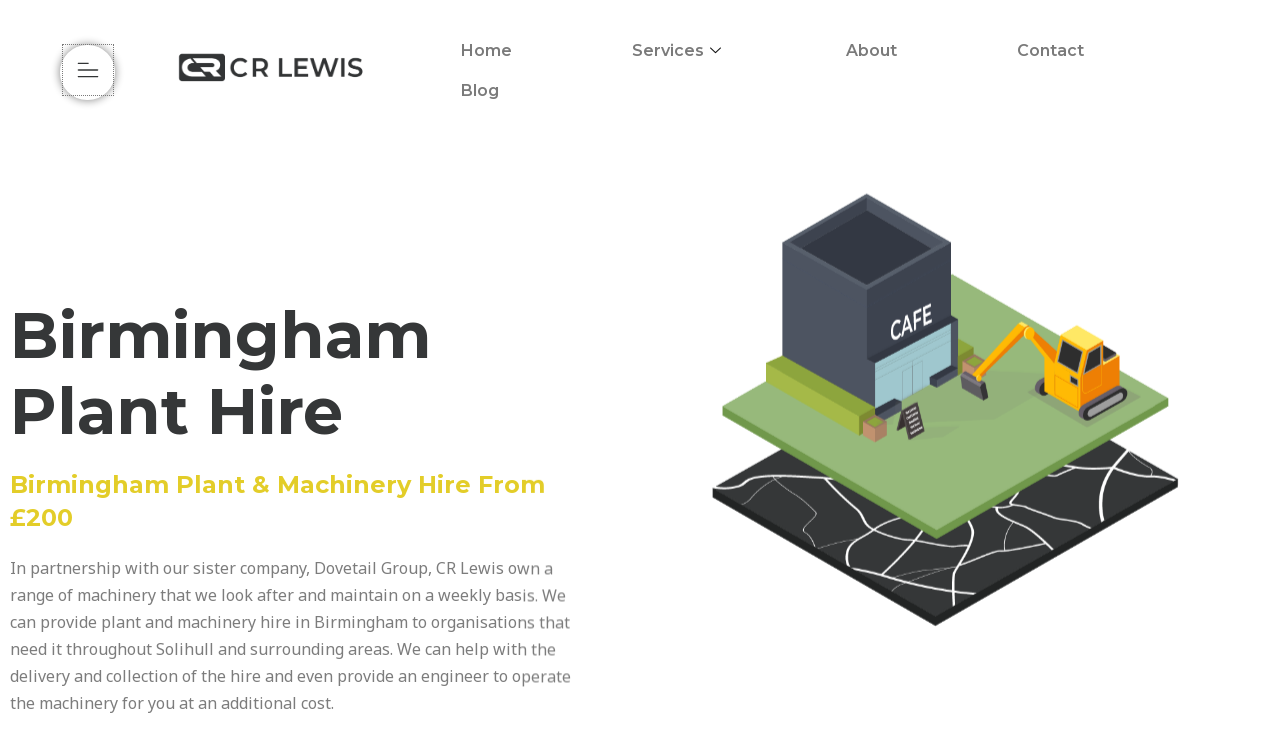

--- FILE ---
content_type: text/html; charset=UTF-8
request_url: https://crlwaste.co.uk/birmingham-plant-and-machinery-hire
body_size: 40334
content:
<!DOCTYPE html>
<html lang="en-US">
<head>
<meta charset="UTF-8">
<meta name="viewport" content="width=device-width, initial-scale=1">
<link rel="profile" href="https://gmpg.org/xfn/11">

<script>
var theplus_ajax_url = "https://crlwaste.co.uk/wp-admin/admin-ajax.php";
		var theplus_ajax_post_url = "https://crlwaste.co.uk/wp-admin/admin-post.php";
		var theplus_nonce = "318f4e8adb";
</script>
<meta name='robots' content='index, follow, max-image-preview:large, max-snippet:-1, max-video-preview:-1' />

	<!-- This site is optimized with the Yoast SEO plugin v20.1 - https://yoast.com/wordpress/plugins/seo/ -->
	<title>Birmingham Plant Hire - CR Lewis Waste</title>
	<meta name="description" content="We can provide plant and machinery hire to organisations that need it throughout Solihull and surrounding areas. We can help with the delivery and collection of the hire and even provide an engineer to operate the machinery for you at an additional cost." />
	<link rel="canonical" href="https://crlwaste.co.uk/birmingham-plant-and-machinery-hire" />
	<meta property="og:locale" content="en_US" />
	<meta property="og:type" content="article" />
	<meta property="og:title" content="Birmingham Plant Hire - CR Lewis Waste" />
	<meta property="og:description" content="We can provide plant and machinery hire to organisations that need it throughout Solihull and surrounding areas. We can help with the delivery and collection of the hire and even provide an engineer to operate the machinery for you at an additional cost." />
	<meta property="og:url" content="https://crlwaste.co.uk/birmingham-plant-and-machinery-hire" />
	<meta property="og:site_name" content="CR Lewis Waste" />
	<meta property="article:modified_time" content="2022-11-21T12:08:18+00:00" />
	<meta property="og:image" content="https://crlwaste.co.uk/wp-content/uploads/2022/11/Plant-Hire.png" />
	<meta name="twitter:card" content="summary_large_image" />
	<meta name="twitter:label1" content="Est. reading time" />
	<meta name="twitter:data1" content="5 minutes" />
	<script type="application/ld+json" class="yoast-schema-graph">{"@context":"https://schema.org","@graph":[{"@type":"WebPage","@id":"https://crlwaste.co.uk/birmingham-plant-and-machinery-hire","url":"https://crlwaste.co.uk/birmingham-plant-and-machinery-hire","name":"Birmingham Plant Hire - CR Lewis Waste","isPartOf":{"@id":"https://crlwaste.co.uk/#website"},"primaryImageOfPage":{"@id":"https://crlwaste.co.uk/birmingham-plant-and-machinery-hire#primaryimage"},"image":{"@id":"https://crlwaste.co.uk/birmingham-plant-and-machinery-hire#primaryimage"},"thumbnailUrl":"https://crlwaste.co.uk/wp-content/uploads/2022/11/Plant-Hire.png","datePublished":"2022-11-21T12:03:15+00:00","dateModified":"2022-11-21T12:08:18+00:00","description":"We can provide plant and machinery hire to organisations that need it throughout Solihull and surrounding areas. We can help with the delivery and collection of the hire and even provide an engineer to operate the machinery for you at an additional cost.","breadcrumb":{"@id":"https://crlwaste.co.uk/birmingham-plant-and-machinery-hire#breadcrumb"},"inLanguage":"en-US","potentialAction":[{"@type":"ReadAction","target":["https://crlwaste.co.uk/birmingham-plant-and-machinery-hire"]}]},{"@type":"ImageObject","inLanguage":"en-US","@id":"https://crlwaste.co.uk/birmingham-plant-and-machinery-hire#primaryimage","url":"https://crlwaste.co.uk/wp-content/uploads/2022/11/Plant-Hire.png","contentUrl":"https://crlwaste.co.uk/wp-content/uploads/2022/11/Plant-Hire.png","width":5504,"height":4501},{"@type":"BreadcrumbList","@id":"https://crlwaste.co.uk/birmingham-plant-and-machinery-hire#breadcrumb","itemListElement":[{"@type":"ListItem","position":1,"name":"Home","item":"https://crlwaste.co.uk/"},{"@type":"ListItem","position":2,"name":"Birmingham Plant Hire"}]},{"@type":"WebSite","@id":"https://crlwaste.co.uk/#website","url":"https://crlwaste.co.uk/","name":"CR Lewis Waste","description":"Waste Management West Midlands","publisher":{"@id":"https://crlwaste.co.uk/#organization"},"potentialAction":[{"@type":"SearchAction","target":{"@type":"EntryPoint","urlTemplate":"https://crlwaste.co.uk/?s={search_term_string}"},"query-input":"required name=search_term_string"}],"inLanguage":"en-US"},{"@type":"Organization","@id":"https://crlwaste.co.uk/#organization","name":"CR Lewis Waste","url":"https://crlwaste.co.uk/","logo":{"@type":"ImageObject","inLanguage":"en-US","@id":"https://crlwaste.co.uk/#/schema/logo/image/","url":"https://crlwaste.co.uk/wp-content/uploads/2020/02/Grey-CR-Lewis-Logo-e1662639714325.png","contentUrl":"https://crlwaste.co.uk/wp-content/uploads/2020/02/Grey-CR-Lewis-Logo-e1662639714325.png","width":8000,"height":1400,"caption":"CR Lewis Waste"},"image":{"@id":"https://crlwaste.co.uk/#/schema/logo/image/"}}]}</script>
	<!-- / Yoast SEO plugin. -->


<link rel='dns-prefetch' href='//fonts.googleapis.com' />
<link rel="alternate" type="application/rss+xml" title="CR Lewis Waste &raquo; Feed" href="https://crlwaste.co.uk/feed" />
<link rel="alternate" type="application/rss+xml" title="CR Lewis Waste &raquo; Comments Feed" href="https://crlwaste.co.uk/comments/feed" />
<link rel="alternate" title="oEmbed (JSON)" type="application/json+oembed" href="https://crlwaste.co.uk/wp-json/oembed/1.0/embed?url=https%3A%2F%2Fcrlwaste.co.uk%2Fbirmingham-plant-and-machinery-hire" />
<link rel="alternate" title="oEmbed (XML)" type="text/xml+oembed" href="https://crlwaste.co.uk/wp-json/oembed/1.0/embed?url=https%3A%2F%2Fcrlwaste.co.uk%2Fbirmingham-plant-and-machinery-hire&#038;format=xml" />
		<!-- This site uses the Google Analytics by MonsterInsights plugin v8.12.1 - Using Analytics tracking - https://www.monsterinsights.com/ -->
							<script
				src="//www.googletagmanager.com/gtag/js?id=G-3FGCZ3W71F"  data-cfasync="false" data-wpfc-render="false" async></script>
			<script data-cfasync="false" data-wpfc-render="false">
				var mi_version = '8.12.1';
				var mi_track_user = true;
				var mi_no_track_reason = '';
				
								var disableStrs = [
										'ga-disable-G-3FGCZ3W71F',
														];

				/* Function to detect opted out users */
				function __gtagTrackerIsOptedOut() {
					for (var index = 0; index < disableStrs.length; index++) {
						if (document.cookie.indexOf(disableStrs[index] + '=true') > -1) {
							return true;
						}
					}

					return false;
				}

				/* Disable tracking if the opt-out cookie exists. */
				if (__gtagTrackerIsOptedOut()) {
					for (var index = 0; index < disableStrs.length; index++) {
						window[disableStrs[index]] = true;
					}
				}

				/* Opt-out function */
				function __gtagTrackerOptout() {
					for (var index = 0; index < disableStrs.length; index++) {
						document.cookie = disableStrs[index] + '=true; expires=Thu, 31 Dec 2099 23:59:59 UTC; path=/';
						window[disableStrs[index]] = true;
					}
				}

				if ('undefined' === typeof gaOptout) {
					function gaOptout() {
						__gtagTrackerOptout();
					}
				}
								window.dataLayer = window.dataLayer || [];

				window.MonsterInsightsDualTracker = {
					helpers: {},
					trackers: {},
				};
				if (mi_track_user) {
					function __gtagDataLayer() {
						dataLayer.push(arguments);
					}

					function __gtagTracker(type, name, parameters) {
						if (!parameters) {
							parameters = {};
						}

						if (parameters.send_to) {
							__gtagDataLayer.apply(null, arguments);
							return;
						}

						if (type === 'event') {
														parameters.send_to = monsterinsights_frontend.v4_id;
							var hookName = name;
							if (typeof parameters['event_category'] !== 'undefined') {
								hookName = parameters['event_category'] + ':' + name;
							}

							if (typeof MonsterInsightsDualTracker.trackers[hookName] !== 'undefined') {
								MonsterInsightsDualTracker.trackers[hookName](parameters);
							} else {
								__gtagDataLayer('event', name, parameters);
							}
							
													} else {
							__gtagDataLayer.apply(null, arguments);
						}
					}

					__gtagTracker('js', new Date());
					__gtagTracker('set', {
						'developer_id.dZGIzZG': true,
											});
										__gtagTracker('config', 'G-3FGCZ3W71F', {"forceSSL":"true","link_attribution":"true"} );
															window.gtag = __gtagTracker;										(function () {
						/* https://developers.google.com/analytics/devguides/collection/analyticsjs/ */
						/* ga and __gaTracker compatibility shim. */
						var noopfn = function () {
							return null;
						};
						var newtracker = function () {
							return new Tracker();
						};
						var Tracker = function () {
							return null;
						};
						var p = Tracker.prototype;
						p.get = noopfn;
						p.set = noopfn;
						p.send = function () {
							var args = Array.prototype.slice.call(arguments);
							args.unshift('send');
							__gaTracker.apply(null, args);
						};
						var __gaTracker = function () {
							var len = arguments.length;
							if (len === 0) {
								return;
							}
							var f = arguments[len - 1];
							if (typeof f !== 'object' || f === null || typeof f.hitCallback !== 'function') {
								if ('send' === arguments[0]) {
									var hitConverted, hitObject = false, action;
									if ('event' === arguments[1]) {
										if ('undefined' !== typeof arguments[3]) {
											hitObject = {
												'eventAction': arguments[3],
												'eventCategory': arguments[2],
												'eventLabel': arguments[4],
												'value': arguments[5] ? arguments[5] : 1,
											}
										}
									}
									if ('pageview' === arguments[1]) {
										if ('undefined' !== typeof arguments[2]) {
											hitObject = {
												'eventAction': 'page_view',
												'page_path': arguments[2],
											}
										}
									}
									if (typeof arguments[2] === 'object') {
										hitObject = arguments[2];
									}
									if (typeof arguments[5] === 'object') {
										Object.assign(hitObject, arguments[5]);
									}
									if ('undefined' !== typeof arguments[1].hitType) {
										hitObject = arguments[1];
										if ('pageview' === hitObject.hitType) {
											hitObject.eventAction = 'page_view';
										}
									}
									if (hitObject) {
										action = 'timing' === arguments[1].hitType ? 'timing_complete' : hitObject.eventAction;
										hitConverted = mapArgs(hitObject);
										__gtagTracker('event', action, hitConverted);
									}
								}
								return;
							}

							function mapArgs(args) {
								var arg, hit = {};
								var gaMap = {
									'eventCategory': 'event_category',
									'eventAction': 'event_action',
									'eventLabel': 'event_label',
									'eventValue': 'event_value',
									'nonInteraction': 'non_interaction',
									'timingCategory': 'event_category',
									'timingVar': 'name',
									'timingValue': 'value',
									'timingLabel': 'event_label',
									'page': 'page_path',
									'location': 'page_location',
									'title': 'page_title',
								};
								for (arg in args) {
																		if (!(!args.hasOwnProperty(arg) || !gaMap.hasOwnProperty(arg))) {
										hit[gaMap[arg]] = args[arg];
									} else {
										hit[arg] = args[arg];
									}
								}
								return hit;
							}

							try {
								f.hitCallback();
							} catch (ex) {
							}
						};
						__gaTracker.create = newtracker;
						__gaTracker.getByName = newtracker;
						__gaTracker.getAll = function () {
							return [];
						};
						__gaTracker.remove = noopfn;
						__gaTracker.loaded = true;
						window['__gaTracker'] = __gaTracker;
					})();
									} else {
										console.log("");
					(function () {
						function __gtagTracker() {
							return null;
						}

						window['__gtagTracker'] = __gtagTracker;
						window['gtag'] = __gtagTracker;
					})();
									}
			</script>
				<!-- / Google Analytics by MonsterInsights -->
		<style id='wp-img-auto-sizes-contain-inline-css'>
img:is([sizes=auto i],[sizes^="auto," i]){contain-intrinsic-size:3000px 1500px}
/*# sourceURL=wp-img-auto-sizes-contain-inline-css */
</style>
<link rel='stylesheet' id='astra-theme-css-css' href='https://crlwaste.co.uk/wp-content/themes/astra/assets/css/minified/frontend.min.css?ver=4.0.2' media='all' />
<style id='astra-theme-css-inline-css'>
.ast-no-sidebar .entry-content .alignfull {margin-left: calc( -50vw + 50%);margin-right: calc( -50vw + 50%);max-width: 100vw;width: 100vw;}.ast-no-sidebar .entry-content .alignwide {margin-left: calc(-41vw + 50%);margin-right: calc(-41vw + 50%);max-width: unset;width: unset;}.ast-no-sidebar .entry-content .alignfull .alignfull,.ast-no-sidebar .entry-content .alignfull .alignwide,.ast-no-sidebar .entry-content .alignwide .alignfull,.ast-no-sidebar .entry-content .alignwide .alignwide,.ast-no-sidebar .entry-content .wp-block-column .alignfull,.ast-no-sidebar .entry-content .wp-block-column .alignwide{width: 100%;margin-left: auto;margin-right: auto;}.wp-block-gallery,.blocks-gallery-grid {margin: 0;}.wp-block-separator {max-width: 100px;}.wp-block-separator.is-style-wide,.wp-block-separator.is-style-dots {max-width: none;}.entry-content .has-2-columns .wp-block-column:first-child {padding-right: 10px;}.entry-content .has-2-columns .wp-block-column:last-child {padding-left: 10px;}@media (max-width: 782px) {.entry-content .wp-block-columns .wp-block-column {flex-basis: 100%;}.entry-content .has-2-columns .wp-block-column:first-child {padding-right: 0;}.entry-content .has-2-columns .wp-block-column:last-child {padding-left: 0;}}body .entry-content .wp-block-latest-posts {margin-left: 0;}body .entry-content .wp-block-latest-posts li {list-style: none;}.ast-no-sidebar .ast-container .entry-content .wp-block-latest-posts {margin-left: 0;}.ast-header-break-point .entry-content .alignwide {margin-left: auto;margin-right: auto;}.entry-content .blocks-gallery-item img {margin-bottom: auto;}.wp-block-pullquote {border-top: 4px solid #555d66;border-bottom: 4px solid #555d66;color: #40464d;}:root{--ast-container-default-xlg-padding:6.67em;--ast-container-default-lg-padding:5.67em;--ast-container-default-slg-padding:4.34em;--ast-container-default-md-padding:3.34em;--ast-container-default-sm-padding:6.67em;--ast-container-default-xs-padding:2.4em;--ast-container-default-xxs-padding:1.4em;--ast-code-block-background:#EEEEEE;--ast-comment-inputs-background:#FAFAFA;}html{font-size:100%;}a,.page-title{color:var(--ast-global-color-0);}a:hover,a:focus{color:var(--ast-global-color-1);}body,button,input,select,textarea,.ast-button,.ast-custom-button{font-family:'Noto Sans',sans-serif;font-weight:400;font-size:16px;font-size:1rem;line-height:1.7em;}blockquote{color:var(--ast-global-color-3);}h1,.entry-content h1,h2,.entry-content h2,h3,.entry-content h3,h4,.entry-content h4,h5,.entry-content h5,h6,.entry-content h6,.site-title,.site-title a{font-family:'Montserrat',sans-serif;font-weight:700;}.site-title{font-size:22px;font-size:1.375rem;display:none;}header .custom-logo-link img{max-width:120px;}.astra-logo-svg{width:120px;}.site-header .site-description{font-size:15px;font-size:0.9375rem;display:none;}.entry-title{font-size:30px;font-size:1.875rem;}h1,.entry-content h1{font-size:64px;font-size:4rem;font-family:'Montserrat',sans-serif;text-transform:uppercase;}h2,.entry-content h2{font-size:34px;font-size:2.125rem;font-family:'Montserrat',sans-serif;line-height:1.4em;text-transform:uppercase;}h3,.entry-content h3{font-size:24px;font-size:1.5rem;font-family:'Montserrat',sans-serif;}h4,.entry-content h4{font-size:20px;font-size:1.25rem;font-family:'Montserrat',sans-serif;}h5,.entry-content h5{font-size:18px;font-size:1.125rem;font-family:'Montserrat',sans-serif;}h6,.entry-content h6{font-size:15px;font-size:0.9375rem;font-family:'Montserrat',sans-serif;}::selection{background-color:var(--ast-global-color-0);color:#ffffff;}body,h1,.entry-title a,.entry-content h1,h2,.entry-content h2,h3,.entry-content h3,h4,.entry-content h4,h5,.entry-content h5,h6,.entry-content h6{color:var(--ast-global-color-3);}.tagcloud a:hover,.tagcloud a:focus,.tagcloud a.current-item{color:#ffffff;border-color:var(--ast-global-color-0);background-color:var(--ast-global-color-0);}input:focus,input[type="text"]:focus,input[type="email"]:focus,input[type="url"]:focus,input[type="password"]:focus,input[type="reset"]:focus,input[type="search"]:focus,textarea:focus{border-color:var(--ast-global-color-0);}input[type="radio"]:checked,input[type=reset],input[type="checkbox"]:checked,input[type="checkbox"]:hover:checked,input[type="checkbox"]:focus:checked,input[type=range]::-webkit-slider-thumb{border-color:var(--ast-global-color-0);background-color:var(--ast-global-color-0);box-shadow:none;}.site-footer a:hover + .post-count,.site-footer a:focus + .post-count{background:var(--ast-global-color-0);border-color:var(--ast-global-color-0);}.single .nav-links .nav-previous,.single .nav-links .nav-next{color:var(--ast-global-color-0);}.entry-meta,.entry-meta *{line-height:1.45;color:var(--ast-global-color-0);}.entry-meta a:hover,.entry-meta a:hover *,.entry-meta a:focus,.entry-meta a:focus *,.page-links > .page-link,.page-links .page-link:hover,.post-navigation a:hover{color:var(--ast-global-color-1);}#cat option,.secondary .calendar_wrap thead a,.secondary .calendar_wrap thead a:visited{color:var(--ast-global-color-0);}.secondary .calendar_wrap #today,.ast-progress-val span{background:var(--ast-global-color-0);}.secondary a:hover + .post-count,.secondary a:focus + .post-count{background:var(--ast-global-color-0);border-color:var(--ast-global-color-0);}.calendar_wrap #today > a{color:#ffffff;}.page-links .page-link,.single .post-navigation a{color:var(--ast-global-color-0);}.widget-title{font-size:22px;font-size:1.375rem;color:var(--ast-global-color-3);}.site-logo-img img{ transition:all 0.2s linear;}.ast-page-builder-template .hentry {margin: 0;}.ast-page-builder-template .site-content > .ast-container {max-width: 100%;padding: 0;}.ast-page-builder-template .site-content #primary {padding: 0;margin: 0;}.ast-page-builder-template .no-results {text-align: center;margin: 4em auto;}.ast-page-builder-template .ast-pagination {padding: 2em;}.ast-page-builder-template .entry-header.ast-no-title.ast-no-thumbnail {margin-top: 0;}.ast-page-builder-template .entry-header.ast-header-without-markup {margin-top: 0;margin-bottom: 0;}.ast-page-builder-template .entry-header.ast-no-title.ast-no-meta {margin-bottom: 0;}.ast-page-builder-template.single .post-navigation {padding-bottom: 2em;}.ast-page-builder-template.single-post .site-content > .ast-container {max-width: 100%;}.ast-page-builder-template .entry-header {margin-top: 4em;margin-left: auto;margin-right: auto;padding-left: 20px;padding-right: 20px;}.single.ast-page-builder-template .entry-header {padding-left: 20px;padding-right: 20px;}.ast-page-builder-template .ast-archive-description {margin: 4em auto 0;padding-left: 20px;padding-right: 20px;}.ast-page-builder-template.ast-no-sidebar .entry-content .alignwide {margin-left: 0;margin-right: 0;}@media (max-width:921px){#ast-desktop-header{display:none;}}@media (min-width:921px){#ast-mobile-header{display:none;}}.wp-block-buttons.aligncenter{justify-content:center;}@media (max-width:782px){.entry-content .wp-block-columns .wp-block-column{margin-left:0px;}}.wp-block-image.aligncenter{margin-left:auto;margin-right:auto;}.wp-block-table.aligncenter{margin-left:auto;margin-right:auto;}@media (max-width:921px){.ast-separate-container #primary,.ast-separate-container #secondary{padding:1.5em 0;}#primary,#secondary{padding:1.5em 0;margin:0;}.ast-left-sidebar #content > .ast-container{display:flex;flex-direction:column-reverse;width:100%;}.ast-separate-container .ast-article-post,.ast-separate-container .ast-article-single{padding:1.5em 2.14em;}.ast-author-box img.avatar{margin:20px 0 0 0;}}@media (min-width:922px){.ast-separate-container.ast-right-sidebar #primary,.ast-separate-container.ast-left-sidebar #primary{border:0;}.search-no-results.ast-separate-container #primary{margin-bottom:4em;}}.elementor-button-wrapper .elementor-button{border-style:solid;text-decoration:none;border-top-width:0;border-right-width:0;border-left-width:0;border-bottom-width:0;}body .elementor-button.elementor-size-sm,body .elementor-button.elementor-size-xs,body .elementor-button.elementor-size-md,body .elementor-button.elementor-size-lg,body .elementor-button.elementor-size-xl,body .elementor-button{border-radius:30px;padding-top:17px;padding-right:40px;padding-bottom:17px;padding-left:40px;}.elementor-button-wrapper .elementor-button{border-color:var(--ast-global-color-0);background-color:var(--ast-global-color-0);}.elementor-button-wrapper .elementor-button:hover,.elementor-button-wrapper .elementor-button:focus{color:#ffffff;background-color:var(--ast-global-color-1);border-color:var(--ast-global-color-1);}.wp-block-button .wp-block-button__link ,.elementor-button-wrapper .elementor-button,.elementor-button-wrapper .elementor-button:visited{color:#ffffff;}.elementor-button-wrapper .elementor-button{font-weight:700;font-size:14px;font-size:0.875rem;line-height:1em;text-transform:uppercase;}body .elementor-button.elementor-size-sm,body .elementor-button.elementor-size-xs,body .elementor-button.elementor-size-md,body .elementor-button.elementor-size-lg,body .elementor-button.elementor-size-xl,body .elementor-button{font-size:14px;font-size:0.875rem;}.wp-block-button .wp-block-button__link:hover,.wp-block-button .wp-block-button__link:focus{color:#ffffff;background-color:var(--ast-global-color-1);border-color:var(--ast-global-color-1);}.elementor-widget-heading h2.elementor-heading-title{line-height:1.4em;}.wp-block-button .wp-block-button__link{border-top-width:0;border-right-width:0;border-left-width:0;border-bottom-width:0;border-color:var(--ast-global-color-0);background-color:var(--ast-global-color-0);color:#ffffff;font-family:inherit;font-weight:700;line-height:1em;text-transform:uppercase;font-size:14px;font-size:0.875rem;border-radius:30px;padding-top:17px;padding-right:40px;padding-bottom:17px;padding-left:40px;}.menu-toggle,button,.ast-button,.ast-custom-button,.button,input#submit,input[type="button"],input[type="submit"],input[type="reset"]{border-style:solid;border-top-width:0;border-right-width:0;border-left-width:0;border-bottom-width:0;color:#ffffff;border-color:var(--ast-global-color-0);background-color:var(--ast-global-color-0);border-radius:30px;padding-top:17px;padding-right:40px;padding-bottom:17px;padding-left:40px;font-family:inherit;font-weight:700;font-size:14px;font-size:0.875rem;line-height:1em;text-transform:uppercase;}button:focus,.menu-toggle:hover,button:hover,.ast-button:hover,.ast-custom-button:hover .button:hover,.ast-custom-button:hover ,input[type=reset]:hover,input[type=reset]:focus,input#submit:hover,input#submit:focus,input[type="button"]:hover,input[type="button"]:focus,input[type="submit"]:hover,input[type="submit"]:focus{color:#ffffff;background-color:var(--ast-global-color-1);border-color:var(--ast-global-color-1);}@media (min-width:544px){.ast-container{max-width:100%;}}@media (max-width:544px){.ast-separate-container .ast-article-post,.ast-separate-container .ast-article-single,.ast-separate-container .comments-title,.ast-separate-container .ast-archive-description{padding:1.5em 1em;}.ast-separate-container #content .ast-container{padding-left:0.54em;padding-right:0.54em;}.ast-separate-container .ast-comment-list li.depth-1{padding:1.5em 1em;margin-bottom:1.5em;}.ast-separate-container .ast-comment-list .bypostauthor{padding:.5em;}.ast-search-menu-icon.ast-dropdown-active .search-field{width:170px;}}@media (max-width:921px){.ast-mobile-header-stack .main-header-bar .ast-search-menu-icon{display:inline-block;}.ast-header-break-point.ast-header-custom-item-outside .ast-mobile-header-stack .main-header-bar .ast-search-icon{margin:0;}.ast-comment-avatar-wrap img{max-width:2.5em;}.ast-separate-container .ast-comment-list li.depth-1{padding:1.5em 2.14em;}.ast-separate-container .comment-respond{padding:2em 2.14em;}.ast-comment-meta{padding:0 1.8888em 1.3333em;}}body,.ast-separate-container{background-color:var(--ast-global-color-4);;background-image:none;;}.ast-no-sidebar.ast-separate-container .entry-content .alignfull {margin-left: -6.67em;margin-right: -6.67em;width: auto;}@media (max-width: 1200px) {.ast-no-sidebar.ast-separate-container .entry-content .alignfull {margin-left: -2.4em;margin-right: -2.4em;}}@media (max-width: 768px) {.ast-no-sidebar.ast-separate-container .entry-content .alignfull {margin-left: -2.14em;margin-right: -2.14em;}}@media (max-width: 544px) {.ast-no-sidebar.ast-separate-container .entry-content .alignfull {margin-left: -1em;margin-right: -1em;}}.ast-no-sidebar.ast-separate-container .entry-content .alignwide {margin-left: -20px;margin-right: -20px;}.ast-no-sidebar.ast-separate-container .entry-content .wp-block-column .alignfull,.ast-no-sidebar.ast-separate-container .entry-content .wp-block-column .alignwide {margin-left: auto;margin-right: auto;width: 100%;}@media (max-width:921px){.site-title{display:none;}.site-header .site-description{display:none;}.entry-title{font-size:30px;}h1,.entry-content h1{font-size:44px;}h2,.entry-content h2{font-size:32px;}h3,.entry-content h3{font-size:20px;}}@media (max-width:544px){.widget-title{font-size:21px;font-size:1.4rem;}body,button,input,select,textarea,.ast-button,.ast-custom-button{font-size:15px;font-size:0.9375rem;}#secondary,#secondary button,#secondary input,#secondary select,#secondary textarea{font-size:15px;font-size:0.9375rem;}.site-title{font-size:20px;font-size:1.25rem;display:none;}.site-header .site-description{font-size:14px;font-size:0.875rem;display:none;}.entry-title{font-size:30px;}h1,.entry-content h1{font-size:30px;}h2,.entry-content h2{font-size:24px;}h3,.entry-content h3{font-size:20px;}h4,.entry-content h4{font-size:19px;font-size:1.1875rem;}h5,.entry-content h5{font-size:16px;font-size:1rem;}h6,.entry-content h6{font-size:15px;font-size:0.9375rem;}header .custom-logo-link img,.ast-header-break-point .site-branding img,.ast-header-break-point .custom-logo-link img{max-width:100px;}.astra-logo-svg{width:100px;}.ast-header-break-point .site-logo-img .custom-mobile-logo-link img{max-width:100px;}}@media (max-width:921px){html{font-size:91.2%;}}@media (max-width:544px){html{font-size:100%;}}@media (min-width:922px){.ast-container{max-width:1240px;}}@font-face {font-family: "Astra";src: url(https://crlwaste.co.uk/wp-content/themes/astra/assets/fonts/astra.woff) format("woff"),url(https://crlwaste.co.uk/wp-content/themes/astra/assets/fonts/astra.ttf) format("truetype"),url(https://crlwaste.co.uk/wp-content/themes/astra/assets/fonts/astra.svg#astra) format("svg");font-weight: normal;font-style: normal;font-display: fallback;}@media (min-width:922px){.main-header-menu .sub-menu .menu-item.ast-left-align-sub-menu:hover > .sub-menu,.main-header-menu .sub-menu .menu-item.ast-left-align-sub-menu.focus > .sub-menu{margin-left:-0px;}}.astra-icon-down_arrow::after {content: "\e900";font-family: Astra;}.astra-icon-close::after {content: "\e5cd";font-family: Astra;}.astra-icon-drag_handle::after {content: "\e25d";font-family: Astra;}.astra-icon-format_align_justify::after {content: "\e235";font-family: Astra;}.astra-icon-menu::after {content: "\e5d2";font-family: Astra;}.astra-icon-reorder::after {content: "\e8fe";font-family: Astra;}.astra-icon-search::after {content: "\e8b6";font-family: Astra;}.astra-icon-zoom_in::after {content: "\e56b";font-family: Astra;}.astra-icon-check-circle::after {content: "\e901";font-family: Astra;}.astra-icon-shopping-cart::after {content: "\f07a";font-family: Astra;}.astra-icon-shopping-bag::after {content: "\f290";font-family: Astra;}.astra-icon-shopping-basket::after {content: "\f291";font-family: Astra;}.astra-icon-circle-o::after {content: "\e903";font-family: Astra;}.astra-icon-certificate::after {content: "\e902";font-family: Astra;}blockquote {padding: 1.2em;}:root .has-ast-global-color-0-color{color:var(--ast-global-color-0);}:root .has-ast-global-color-0-background-color{background-color:var(--ast-global-color-0);}:root .wp-block-button .has-ast-global-color-0-color{color:var(--ast-global-color-0);}:root .wp-block-button .has-ast-global-color-0-background-color{background-color:var(--ast-global-color-0);}:root .has-ast-global-color-1-color{color:var(--ast-global-color-1);}:root .has-ast-global-color-1-background-color{background-color:var(--ast-global-color-1);}:root .wp-block-button .has-ast-global-color-1-color{color:var(--ast-global-color-1);}:root .wp-block-button .has-ast-global-color-1-background-color{background-color:var(--ast-global-color-1);}:root .has-ast-global-color-2-color{color:var(--ast-global-color-2);}:root .has-ast-global-color-2-background-color{background-color:var(--ast-global-color-2);}:root .wp-block-button .has-ast-global-color-2-color{color:var(--ast-global-color-2);}:root .wp-block-button .has-ast-global-color-2-background-color{background-color:var(--ast-global-color-2);}:root .has-ast-global-color-3-color{color:var(--ast-global-color-3);}:root .has-ast-global-color-3-background-color{background-color:var(--ast-global-color-3);}:root .wp-block-button .has-ast-global-color-3-color{color:var(--ast-global-color-3);}:root .wp-block-button .has-ast-global-color-3-background-color{background-color:var(--ast-global-color-3);}:root .has-ast-global-color-4-color{color:var(--ast-global-color-4);}:root .has-ast-global-color-4-background-color{background-color:var(--ast-global-color-4);}:root .wp-block-button .has-ast-global-color-4-color{color:var(--ast-global-color-4);}:root .wp-block-button .has-ast-global-color-4-background-color{background-color:var(--ast-global-color-4);}:root .has-ast-global-color-5-color{color:var(--ast-global-color-5);}:root .has-ast-global-color-5-background-color{background-color:var(--ast-global-color-5);}:root .wp-block-button .has-ast-global-color-5-color{color:var(--ast-global-color-5);}:root .wp-block-button .has-ast-global-color-5-background-color{background-color:var(--ast-global-color-5);}:root .has-ast-global-color-6-color{color:var(--ast-global-color-6);}:root .has-ast-global-color-6-background-color{background-color:var(--ast-global-color-6);}:root .wp-block-button .has-ast-global-color-6-color{color:var(--ast-global-color-6);}:root .wp-block-button .has-ast-global-color-6-background-color{background-color:var(--ast-global-color-6);}:root .has-ast-global-color-7-color{color:var(--ast-global-color-7);}:root .has-ast-global-color-7-background-color{background-color:var(--ast-global-color-7);}:root .wp-block-button .has-ast-global-color-7-color{color:var(--ast-global-color-7);}:root .wp-block-button .has-ast-global-color-7-background-color{background-color:var(--ast-global-color-7);}:root .has-ast-global-color-8-color{color:var(--ast-global-color-8);}:root .has-ast-global-color-8-background-color{background-color:var(--ast-global-color-8);}:root .wp-block-button .has-ast-global-color-8-color{color:var(--ast-global-color-8);}:root .wp-block-button .has-ast-global-color-8-background-color{background-color:var(--ast-global-color-8);}:root{--ast-global-color-0:#fb2056;--ast-global-color-1:#da1c4b;--ast-global-color-2:#191919;--ast-global-color-3:#404040;--ast-global-color-4:#f5f5f5;--ast-global-color-5:#ffffff;--ast-global-color-6:#ececec;--ast-global-color-7:#313131;--ast-global-color-8:#000000;}:root {--ast-border-color : #dddddd;}.ast-single-entry-banner {-js-display: flex;display: flex;flex-direction: column;justify-content: center;text-align: center;position: relative;background: #eeeeee;}.ast-single-entry-banner[data-banner-layout="layout-1"] {max-width: 1200px;background: inherit;padding: 20px 0;}.ast-single-entry-banner[data-banner-width-type="custom"] {margin: 0 auto;width: 100%;}.ast-single-entry-banner + .site-content .entry-header {margin-bottom: 0;}header.entry-header .entry-title{font-size:30px;font-size:1.875rem;text-transform:capitalize;}header.entry-header > *:not(:last-child){margin-bottom:10px;}.ast-archive-entry-banner {-js-display: flex;display: flex;flex-direction: column;justify-content: center;text-align: center;position: relative;background: #eeeeee;}.ast-archive-entry-banner[data-banner-width-type="custom"] {margin: 0 auto;width: 100%;}.ast-archive-entry-banner[data-banner-layout="layout-1"] {background: inherit;padding: 20px 0;text-align: left;}body.archive .ast-archive-description{max-width:1200px;width:100%;text-align:left;padding-top:3em;padding-right:3em;padding-bottom:3em;padding-left:3em;}body.archive .ast-archive-description .ast-archive-title,body.archive .ast-archive-description .ast-archive-title *{font-size:40px;font-size:2.5rem;text-transform:capitalize;}body.archive .ast-archive-description > *:not(:last-child){margin-bottom:10px;}@media (max-width:921px){body.archive .ast-archive-description{text-align:left;}}@media (max-width:544px){body.archive .ast-archive-description{text-align:left;}}.ast-breadcrumbs .trail-browse,.ast-breadcrumbs .trail-items,.ast-breadcrumbs .trail-items li{display:inline-block;margin:0;padding:0;border:none;background:inherit;text-indent:0;}.ast-breadcrumbs .trail-browse{font-size:inherit;font-style:inherit;font-weight:inherit;color:inherit;}.ast-breadcrumbs .trail-items{list-style:none;}.trail-items li::after{padding:0 0.3em;content:"\00bb";}.trail-items li:last-of-type::after{display:none;}h1,.entry-content h1,h2,.entry-content h2,h3,.entry-content h3,h4,.entry-content h4,h5,.entry-content h5,h6,.entry-content h6{color:var(--ast-global-color-2);}@media (max-width:921px){.ast-builder-grid-row-container.ast-builder-grid-row-tablet-3-firstrow .ast-builder-grid-row > *:first-child,.ast-builder-grid-row-container.ast-builder-grid-row-tablet-3-lastrow .ast-builder-grid-row > *:last-child{grid-column:1 / -1;}}@media (max-width:544px){.ast-builder-grid-row-container.ast-builder-grid-row-mobile-3-firstrow .ast-builder-grid-row > *:first-child,.ast-builder-grid-row-container.ast-builder-grid-row-mobile-3-lastrow .ast-builder-grid-row > *:last-child{grid-column:1 / -1;}}.ast-builder-layout-element[data-section="title_tagline"]{display:flex;}@media (max-width:921px){.ast-header-break-point .ast-builder-layout-element[data-section="title_tagline"]{display:flex;}}@media (max-width:544px){.ast-header-break-point .ast-builder-layout-element[data-section="title_tagline"]{display:flex;}}[data-section*="section-hb-button-"] .menu-link{display:none;}.ast-header-button-1[data-section*="section-hb-button-"] .ast-builder-button-wrap .ast-custom-button{font-size:14px;font-size:0.875rem;}.ast-header-button-1[data-section*="section-hb-button-"] .ast-builder-button-wrap .ast-custom-button{padding-top:16px;padding-bottom:16px;padding-left:40px;padding-right:40px;}.ast-header-button-1[data-section="section-hb-button-1"]{display:flex;}@media (max-width:921px){.ast-header-break-point .ast-header-button-1[data-section="section-hb-button-1"]{display:flex;}}@media (max-width:544px){.ast-header-break-point .ast-header-button-1[data-section="section-hb-button-1"]{display:flex;}}.ast-builder-menu-1{font-family:inherit;font-weight:inherit;}.ast-builder-menu-1 .menu-item > .menu-link{color:var(--ast-global-color-8);}.ast-builder-menu-1 .menu-item > .ast-menu-toggle{color:var(--ast-global-color-8);}.ast-builder-menu-1 .menu-item:hover > .menu-link,.ast-builder-menu-1 .inline-on-mobile .menu-item:hover > .ast-menu-toggle{color:var(--ast-global-color-0);}.ast-builder-menu-1 .menu-item:hover > .ast-menu-toggle{color:var(--ast-global-color-0);}.ast-builder-menu-1 .menu-item.current-menu-item > .menu-link,.ast-builder-menu-1 .inline-on-mobile .menu-item.current-menu-item > .ast-menu-toggle,.ast-builder-menu-1 .current-menu-ancestor > .menu-link{color:var(--ast-global-color-0);}.ast-builder-menu-1 .menu-item.current-menu-item > .ast-menu-toggle{color:var(--ast-global-color-0);}.ast-builder-menu-1 .sub-menu,.ast-builder-menu-1 .inline-on-mobile .sub-menu{border-top-width:2px;border-bottom-width:0;border-right-width:0;border-left-width:0;border-color:var(--ast-global-color-0);border-style:solid;border-radius:0;}.ast-builder-menu-1 .main-header-menu > .menu-item > .sub-menu,.ast-builder-menu-1 .main-header-menu > .menu-item > .astra-full-megamenu-wrapper{margin-top:0;}.ast-desktop .ast-builder-menu-1 .main-header-menu > .menu-item > .sub-menu:before,.ast-desktop .ast-builder-menu-1 .main-header-menu > .menu-item > .astra-full-megamenu-wrapper:before{height:calc( 0px + 5px );}.ast-desktop .ast-builder-menu-1 .menu-item .sub-menu .menu-link{border-style:none;}@media (max-width:921px){.ast-builder-menu-1 .main-header-menu .menu-item > .menu-link{color:var(--ast-global-color-3);}.ast-builder-menu-1 .menu-item > .ast-menu-toggle{color:var(--ast-global-color-3);}.ast-builder-menu-1 .menu-item:hover > .menu-link,.ast-builder-menu-1 .inline-on-mobile .menu-item:hover > .ast-menu-toggle{color:var(--ast-global-color-1);}.ast-builder-menu-1 .menu-item:hover > .ast-menu-toggle{color:var(--ast-global-color-1);}.ast-builder-menu-1 .menu-item.current-menu-item > .menu-link,.ast-builder-menu-1 .inline-on-mobile .menu-item.current-menu-item > .ast-menu-toggle,.ast-builder-menu-1 .current-menu-ancestor > .menu-link,.ast-builder-menu-1 .current-menu-ancestor > .ast-menu-toggle{color:var(--ast-global-color-1);}.ast-builder-menu-1 .menu-item.current-menu-item > .ast-menu-toggle{color:var(--ast-global-color-1);}.ast-header-break-point .ast-builder-menu-1 .menu-item.menu-item-has-children > .ast-menu-toggle{top:0;}.ast-builder-menu-1 .menu-item-has-children > .menu-link:after{content:unset;}.ast-builder-menu-1 .main-header-menu > .menu-item > .sub-menu,.ast-builder-menu-1 .main-header-menu > .menu-item > .astra-full-megamenu-wrapper{margin-top:0;}.ast-builder-menu-1 .main-header-menu,.ast-builder-menu-1 .main-header-menu .sub-menu{background-color:var(--ast-global-color-5);;background-image:none;;}}@media (max-width:544px){.ast-builder-menu-1 .main-header-menu .menu-item > .menu-link{color:var(--ast-global-color-3);}.ast-builder-menu-1 .menu-item> .ast-menu-toggle{color:var(--ast-global-color-3);}.ast-builder-menu-1 .menu-item:hover > .menu-link,.ast-builder-menu-1 .inline-on-mobile .menu-item:hover > .ast-menu-toggle{color:var(--ast-global-color-1);}.ast-builder-menu-1 .menu-item:hover> .ast-menu-toggle{color:var(--ast-global-color-1);}.ast-builder-menu-1 .menu-item.current-menu-item > .menu-link,.ast-builder-menu-1 .inline-on-mobile .menu-item.current-menu-item > .ast-menu-toggle,.ast-builder-menu-1 .current-menu-ancestor > .menu-link,.ast-builder-menu-1 .current-menu-ancestor > .ast-menu-toggle{color:var(--ast-global-color-1);}.ast-builder-menu-1 .menu-item.current-menu-item> .ast-menu-toggle{color:var(--ast-global-color-1);}.ast-header-break-point .ast-builder-menu-1 .menu-item.menu-item-has-children > .ast-menu-toggle{top:0;}.ast-builder-menu-1 .main-header-menu > .menu-item > .sub-menu,.ast-builder-menu-1 .main-header-menu > .menu-item > .astra-full-megamenu-wrapper{margin-top:0;}}.ast-builder-menu-1{display:flex;}@media (max-width:921px){.ast-header-break-point .ast-builder-menu-1{display:flex;}}@media (max-width:544px){.ast-header-break-point .ast-builder-menu-1{display:flex;}}.ast-footer-copyright{text-align:center;}.ast-footer-copyright {color:var(--ast-global-color-5);}@media (max-width:921px){.ast-footer-copyright{text-align:center;}}@media (max-width:544px){.ast-footer-copyright{text-align:center;}.ast-footer-copyright {margin-top:0px;margin-bottom:0px;}}@media (max-width:544px){.ast-footer-copyright {font-size:14px;font-size:0.875rem;}}.ast-footer-copyright.ast-builder-layout-element{display:flex;}@media (max-width:921px){.ast-header-break-point .ast-footer-copyright.ast-builder-layout-element{display:flex;}}@media (max-width:544px){.ast-header-break-point .ast-footer-copyright.ast-builder-layout-element{display:flex;}}.site-footer{background-color:var(--ast-global-color-2);;background-image:none;;}.site-primary-footer-wrap{padding-top:45px;padding-bottom:45px;}.site-primary-footer-wrap[data-section="section-primary-footer-builder"]{background-color:var(--ast-global-color-2);;background-image:none;;}.site-primary-footer-wrap[data-section="section-primary-footer-builder"] .ast-builder-grid-row{max-width:1200px;margin-left:auto;margin-right:auto;}.site-primary-footer-wrap[data-section="section-primary-footer-builder"] .ast-builder-grid-row,.site-primary-footer-wrap[data-section="section-primary-footer-builder"] .site-footer-section{align-items:center;}.site-primary-footer-wrap[data-section="section-primary-footer-builder"].ast-footer-row-inline .site-footer-section{display:flex;margin-bottom:0;}.ast-builder-grid-row-full .ast-builder-grid-row{grid-template-columns:1fr;}@media (max-width:921px){.site-primary-footer-wrap[data-section="section-primary-footer-builder"].ast-footer-row-tablet-inline .site-footer-section{display:flex;margin-bottom:0;}.site-primary-footer-wrap[data-section="section-primary-footer-builder"].ast-footer-row-tablet-stack .site-footer-section{display:block;margin-bottom:10px;}.ast-builder-grid-row-container.ast-builder-grid-row-tablet-full .ast-builder-grid-row{grid-template-columns:1fr;}}@media (max-width:544px){.site-primary-footer-wrap[data-section="section-primary-footer-builder"] .ast-builder-grid-row{grid-column-gap:20px;grid-row-gap:20px;}.site-primary-footer-wrap[data-section="section-primary-footer-builder"].ast-footer-row-mobile-inline .site-footer-section{display:flex;margin-bottom:0;}.site-primary-footer-wrap[data-section="section-primary-footer-builder"].ast-footer-row-mobile-stack .site-footer-section{display:block;margin-bottom:10px;}.ast-builder-grid-row-container.ast-builder-grid-row-mobile-full .ast-builder-grid-row{grid-template-columns:1fr;}}.site-primary-footer-wrap[data-section="section-primary-footer-builder"]{padding-top:40px;padding-bottom:40px;}@media (max-width:921px){.site-primary-footer-wrap[data-section="section-primary-footer-builder"]{padding-top:50px;padding-bottom:50px;padding-left:50px;padding-right:50px;}}@media (max-width:544px){.site-primary-footer-wrap[data-section="section-primary-footer-builder"]{padding-top:40px;padding-bottom:40px;padding-left:20px;padding-right:20px;}}.site-primary-footer-wrap[data-section="section-primary-footer-builder"]{display:grid;}@media (max-width:921px){.ast-header-break-point .site-primary-footer-wrap[data-section="section-primary-footer-builder"]{display:grid;}}@media (max-width:544px){.ast-header-break-point .site-primary-footer-wrap[data-section="section-primary-footer-builder"]{display:grid;}}.footer-widget-area[data-section="sidebar-widgets-footer-widget-1"] .footer-widget-area-inner{text-align:center;}@media (max-width:921px){.footer-widget-area[data-section="sidebar-widgets-footer-widget-1"] .footer-widget-area-inner{text-align:center;}}@media (max-width:544px){.footer-widget-area[data-section="sidebar-widgets-footer-widget-1"] .footer-widget-area-inner{text-align:center;}}.footer-widget-area[data-section="sidebar-widgets-footer-widget-1"] .footer-widget-area-inner{color:var(--ast-global-color-5);}@media (max-width:544px){.footer-widget-area[data-section="sidebar-widgets-footer-widget-1"] .footer-widget-area-inner{font-size:14px;font-size:0.875rem;}.footer-widget-area[data-section="sidebar-widgets-footer-widget-1"]{margin-top:0px;margin-bottom:20px;margin-left:0px;margin-right:0px;}}.footer-widget-area[data-section="sidebar-widgets-footer-widget-1"]{display:block;}@media (max-width:921px){.ast-header-break-point .footer-widget-area[data-section="sidebar-widgets-footer-widget-1"]{display:block;}}@media (max-width:544px){.ast-header-break-point .footer-widget-area[data-section="sidebar-widgets-footer-widget-1"]{display:block;}}.elementor-widget-heading .elementor-heading-title{margin:0;}.elementor-page .ast-menu-toggle{color:unset !important;background:unset !important;}.elementor-post.elementor-grid-item.hentry{margin-bottom:0;}.woocommerce div.product .elementor-element.elementor-products-grid .related.products ul.products li.product,.elementor-element .elementor-wc-products .woocommerce[class*='columns-'] ul.products li.product{width:auto;margin:0;float:none;}.ast-left-sidebar .elementor-section.elementor-section-stretched,.ast-right-sidebar .elementor-section.elementor-section-stretched{max-width:100%;left:0 !important;}.elementor-template-full-width .ast-container{display:block;}@media (max-width:544px){.elementor-element .elementor-wc-products .woocommerce[class*="columns-"] ul.products li.product{width:auto;margin:0;}.elementor-element .woocommerce .woocommerce-result-count{float:none;}}.ast-header-break-point .main-header-bar{border-bottom-width:0;}@media (min-width:922px){.main-header-bar{border-bottom-width:0;}}.main-header-menu .menu-item, #astra-footer-menu .menu-item, .main-header-bar .ast-masthead-custom-menu-items{-js-display:flex;display:flex;-webkit-box-pack:center;-webkit-justify-content:center;-moz-box-pack:center;-ms-flex-pack:center;justify-content:center;-webkit-box-orient:vertical;-webkit-box-direction:normal;-webkit-flex-direction:column;-moz-box-orient:vertical;-moz-box-direction:normal;-ms-flex-direction:column;flex-direction:column;}.main-header-menu > .menu-item > .menu-link, #astra-footer-menu > .menu-item > .menu-link{height:100%;-webkit-box-align:center;-webkit-align-items:center;-moz-box-align:center;-ms-flex-align:center;align-items:center;-js-display:flex;display:flex;}.header-main-layout-1 .ast-flex.main-header-container, .header-main-layout-3 .ast-flex.main-header-container{-webkit-align-content:center;-ms-flex-line-pack:center;align-content:center;-webkit-box-align:center;-webkit-align-items:center;-moz-box-align:center;-ms-flex-align:center;align-items:center;}.main-header-menu .sub-menu .menu-item.menu-item-has-children > .menu-link:after{position:absolute;right:1em;top:50%;transform:translate(0,-50%) rotate(270deg);}.ast-header-break-point .main-header-bar .main-header-bar-navigation .page_item_has_children > .ast-menu-toggle::before, .ast-header-break-point .main-header-bar .main-header-bar-navigation .menu-item-has-children > .ast-menu-toggle::before, .ast-mobile-popup-drawer .main-header-bar-navigation .menu-item-has-children>.ast-menu-toggle::before, .ast-header-break-point .ast-mobile-header-wrap .main-header-bar-navigation .menu-item-has-children > .ast-menu-toggle::before{font-weight:bold;content:"\e900";font-family:Astra;text-decoration:inherit;display:inline-block;}.ast-header-break-point .main-navigation ul.sub-menu .menu-item .menu-link:before{content:"\e900";font-family:Astra;font-size:.65em;text-decoration:inherit;display:inline-block;transform:translate(0, -2px) rotateZ(270deg);margin-right:5px;}.widget_search .search-form:after{font-family:Astra;font-size:1.2em;font-weight:normal;content:"\e8b6";position:absolute;top:50%;right:15px;transform:translate(0, -50%);}.astra-search-icon::before{content:"\e8b6";font-family:Astra;font-style:normal;font-weight:normal;text-decoration:inherit;text-align:center;-webkit-font-smoothing:antialiased;-moz-osx-font-smoothing:grayscale;z-index:3;}.main-header-bar .main-header-bar-navigation .page_item_has_children > a:after, .main-header-bar .main-header-bar-navigation .menu-item-has-children > a:after, .site-header-focus-item .main-header-bar-navigation .menu-item-has-children > .menu-link:after{content:"\e900";display:inline-block;font-family:Astra;font-size:.6rem;font-weight:bold;text-rendering:auto;-webkit-font-smoothing:antialiased;-moz-osx-font-smoothing:grayscale;margin-left:10px;line-height:normal;}.ast-mobile-popup-drawer .main-header-bar-navigation .ast-submenu-expanded>.ast-menu-toggle::before{transform:rotateX(180deg);}.ast-header-break-point .main-header-bar-navigation .menu-item-has-children > .menu-link:after{display:none;}.ast-separate-container .blog-layout-1, .ast-separate-container .blog-layout-2, .ast-separate-container .blog-layout-3{background-color:transparent;background-image:none;}.ast-separate-container .ast-article-post{background-color:var(--ast-global-color-5);;background-image:none;;}@media (max-width:921px){.ast-separate-container .ast-article-post{background-color:#ffffff;;background-image:none;;}}@media (max-width:544px){.ast-separate-container .ast-article-post{background-color:#ffffff;;background-image:none;;}}.ast-separate-container .ast-article-single:not(.ast-related-post), .ast-separate-container .comments-area .comment-respond,.ast-separate-container .comments-area .ast-comment-list li, .ast-separate-container .ast-woocommerce-container, .ast-separate-container .error-404, .ast-separate-container .no-results, .single.ast-separate-container  .ast-author-meta, .ast-separate-container .related-posts-title-wrapper, .ast-separate-container.ast-two-container #secondary .widget,.ast-separate-container .comments-count-wrapper, .ast-box-layout.ast-plain-container .site-content,.ast-padded-layout.ast-plain-container .site-content, .ast-separate-container .comments-area .comments-title, .ast-narrow-container .site-content{background-color:var(--ast-global-color-5);;background-image:none;;}@media (max-width:921px){.ast-separate-container .ast-article-single:not(.ast-related-post), .ast-separate-container .comments-area .comment-respond,.ast-separate-container .comments-area .ast-comment-list li, .ast-separate-container .ast-woocommerce-container, .ast-separate-container .error-404, .ast-separate-container .no-results, .single.ast-separate-container  .ast-author-meta, .ast-separate-container .related-posts-title-wrapper, .ast-separate-container.ast-two-container #secondary .widget,.ast-separate-container .comments-count-wrapper, .ast-box-layout.ast-plain-container .site-content,.ast-padded-layout.ast-plain-container .site-content, .ast-separate-container .comments-area .comments-title, .ast-narrow-container .site-content{background-color:#ffffff;;background-image:none;;}}@media (max-width:544px){.ast-separate-container .ast-article-single:not(.ast-related-post), .ast-separate-container .comments-area .comment-respond,.ast-separate-container .comments-area .ast-comment-list li, .ast-separate-container .ast-woocommerce-container, .ast-separate-container .error-404, .ast-separate-container .no-results, .single.ast-separate-container  .ast-author-meta, .ast-separate-container .related-posts-title-wrapper, .ast-separate-container.ast-two-container #secondary .widget,.ast-separate-container .comments-count-wrapper, .ast-box-layout.ast-plain-container .site-content,.ast-padded-layout.ast-plain-container .site-content, .ast-separate-container .comments-area .comments-title, .ast-narrow-container .site-content{background-color:#ffffff;;background-image:none;;}}.ast-mobile-header-content > *,.ast-desktop-header-content > * {padding: 10px 0;height: auto;}.ast-mobile-header-content > *:first-child,.ast-desktop-header-content > *:first-child {padding-top: 10px;}.ast-mobile-header-content > .ast-builder-menu,.ast-desktop-header-content > .ast-builder-menu {padding-top: 0;}.ast-mobile-header-content > *:last-child,.ast-desktop-header-content > *:last-child {padding-bottom: 0;}.ast-mobile-header-content .ast-search-menu-icon.ast-inline-search label,.ast-desktop-header-content .ast-search-menu-icon.ast-inline-search label {width: 100%;}.ast-desktop-header-content .main-header-bar-navigation .ast-submenu-expanded > .ast-menu-toggle::before {transform: rotateX(180deg);}#ast-desktop-header .ast-desktop-header-content,.ast-mobile-header-content .ast-search-icon,.ast-desktop-header-content .ast-search-icon,.ast-mobile-header-wrap .ast-mobile-header-content,.ast-main-header-nav-open.ast-popup-nav-open .ast-mobile-header-wrap .ast-mobile-header-content,.ast-main-header-nav-open.ast-popup-nav-open .ast-desktop-header-content {display: none;}.ast-main-header-nav-open.ast-header-break-point #ast-desktop-header .ast-desktop-header-content,.ast-main-header-nav-open.ast-header-break-point .ast-mobile-header-wrap .ast-mobile-header-content {display: block;}.ast-desktop .ast-desktop-header-content .astra-menu-animation-slide-up > .menu-item > .sub-menu,.ast-desktop .ast-desktop-header-content .astra-menu-animation-slide-up > .menu-item .menu-item > .sub-menu,.ast-desktop .ast-desktop-header-content .astra-menu-animation-slide-down > .menu-item > .sub-menu,.ast-desktop .ast-desktop-header-content .astra-menu-animation-slide-down > .menu-item .menu-item > .sub-menu,.ast-desktop .ast-desktop-header-content .astra-menu-animation-fade > .menu-item > .sub-menu,.ast-desktop .ast-desktop-header-content .astra-menu-animation-fade > .menu-item .menu-item > .sub-menu {opacity: 1;visibility: visible;}.ast-hfb-header.ast-default-menu-enable.ast-header-break-point .ast-mobile-header-wrap .ast-mobile-header-content .main-header-bar-navigation {width: unset;margin: unset;}.ast-mobile-header-content.content-align-flex-end .main-header-bar-navigation .menu-item-has-children > .ast-menu-toggle,.ast-desktop-header-content.content-align-flex-end .main-header-bar-navigation .menu-item-has-children > .ast-menu-toggle {left: calc( 20px - 0.907em);}.ast-mobile-header-content .ast-search-menu-icon,.ast-mobile-header-content .ast-search-menu-icon.slide-search,.ast-desktop-header-content .ast-search-menu-icon,.ast-desktop-header-content .ast-search-menu-icon.slide-search {width: 100%;position: relative;display: block;right: auto;transform: none;}.ast-mobile-header-content .ast-search-menu-icon.slide-search .search-form,.ast-mobile-header-content .ast-search-menu-icon .search-form,.ast-desktop-header-content .ast-search-menu-icon.slide-search .search-form,.ast-desktop-header-content .ast-search-menu-icon .search-form {right: 0;visibility: visible;opacity: 1;position: relative;top: auto;transform: none;padding: 0;display: block;overflow: hidden;}.ast-mobile-header-content .ast-search-menu-icon.ast-inline-search .search-field,.ast-mobile-header-content .ast-search-menu-icon .search-field,.ast-desktop-header-content .ast-search-menu-icon.ast-inline-search .search-field,.ast-desktop-header-content .ast-search-menu-icon .search-field {width: 100%;padding-right: 5.5em;}.ast-mobile-header-content .ast-search-menu-icon .search-submit,.ast-desktop-header-content .ast-search-menu-icon .search-submit {display: block;position: absolute;height: 100%;top: 0;right: 0;padding: 0 1em;border-radius: 0;}.ast-hfb-header.ast-default-menu-enable.ast-header-break-point .ast-mobile-header-wrap .ast-mobile-header-content .main-header-bar-navigation ul .sub-menu .menu-link {padding-left: 30px;}.ast-hfb-header.ast-default-menu-enable.ast-header-break-point .ast-mobile-header-wrap .ast-mobile-header-content .main-header-bar-navigation .sub-menu .menu-item .menu-item .menu-link {padding-left: 40px;}.ast-mobile-popup-drawer.active .ast-mobile-popup-inner{background-color:var(--ast-global-color-5);;}.ast-mobile-header-wrap .ast-mobile-header-content, .ast-desktop-header-content{background-color:var(--ast-global-color-5);;}.ast-mobile-popup-content > *, .ast-mobile-header-content > *, .ast-desktop-popup-content > *, .ast-desktop-header-content > *{padding-top:0;padding-bottom:0;}.content-align-flex-start .ast-builder-layout-element{justify-content:flex-start;}.content-align-flex-start .main-header-menu{text-align:left;}.ast-mobile-popup-drawer.active .menu-toggle-close{color:#3a3a3a;}.ast-mobile-header-wrap .ast-primary-header-bar,.ast-primary-header-bar .site-primary-header-wrap{min-height:70px;}.ast-desktop .ast-primary-header-bar .main-header-menu > .menu-item{line-height:70px;}@media (max-width:921px){#masthead .ast-mobile-header-wrap .ast-primary-header-bar,#masthead .ast-mobile-header-wrap .ast-below-header-bar{padding-left:20px;padding-right:20px;}}.ast-header-break-point .ast-primary-header-bar{border-bottom-width:0;border-bottom-color:#eaeaea;border-bottom-style:solid;}@media (min-width:922px){.ast-primary-header-bar{border-bottom-width:0;border-bottom-color:#eaeaea;border-bottom-style:solid;}}.ast-primary-header-bar{background-color:var(--ast-global-color-5);;background-image:none;;}@media (max-width:921px){.ast-primary-header-bar.ast-primary-header{background-color:var(--ast-global-color-5);;background-image:none;;}}@media (max-width:544px){.ast-primary-header-bar.ast-primary-header{background-color:var(--ast-global-color-5);;background-image:none;;}}.ast-primary-header-bar{display:block;}@media (max-width:921px){.ast-header-break-point .ast-primary-header-bar{display:grid;}}@media (max-width:544px){.ast-header-break-point .ast-primary-header-bar{display:grid;}}[data-section="section-header-mobile-trigger"] .ast-button-wrap .ast-mobile-menu-trigger-fill{color:var(--ast-global-color-5);border:none;background:var(--ast-global-color-0);border-radius:2px;}[data-section="section-header-mobile-trigger"] .ast-button-wrap .mobile-menu-toggle-icon .ast-mobile-svg{width:20px;height:20px;fill:var(--ast-global-color-5);}[data-section="section-header-mobile-trigger"] .ast-button-wrap .mobile-menu-wrap .mobile-menu{color:var(--ast-global-color-5);}:root{--e-global-color-astglobalcolor0:#fb2056;--e-global-color-astglobalcolor1:#da1c4b;--e-global-color-astglobalcolor2:#191919;--e-global-color-astglobalcolor3:#404040;--e-global-color-astglobalcolor4:#f5f5f5;--e-global-color-astglobalcolor5:#ffffff;--e-global-color-astglobalcolor6:#ececec;--e-global-color-astglobalcolor7:#313131;--e-global-color-astglobalcolor8:#000000;}
/*# sourceURL=astra-theme-css-inline-css */
</style>
<link rel='stylesheet' id='astra-google-fonts-css' href='https://fonts.googleapis.com/css?family=Noto+Sans%3A400%2C700%7CMontserrat%3A700&#038;display=fallback&#038;ver=4.0.2' media='all' />
<style id='wp-emoji-styles-inline-css'>

	img.wp-smiley, img.emoji {
		display: inline !important;
		border: none !important;
		box-shadow: none !important;
		height: 1em !important;
		width: 1em !important;
		margin: 0 0.07em !important;
		vertical-align: -0.1em !important;
		background: none !important;
		padding: 0 !important;
	}
/*# sourceURL=wp-emoji-styles-inline-css */
</style>
<link rel='stylesheet' id='wp-block-library-css' href='https://crlwaste.co.uk/wp-includes/css/dist/block-library/style.min.css?ver=6.9' media='all' />
<style id='global-styles-inline-css'>
:root{--wp--preset--aspect-ratio--square: 1;--wp--preset--aspect-ratio--4-3: 4/3;--wp--preset--aspect-ratio--3-4: 3/4;--wp--preset--aspect-ratio--3-2: 3/2;--wp--preset--aspect-ratio--2-3: 2/3;--wp--preset--aspect-ratio--16-9: 16/9;--wp--preset--aspect-ratio--9-16: 9/16;--wp--preset--color--black: #000000;--wp--preset--color--cyan-bluish-gray: #abb8c3;--wp--preset--color--white: #ffffff;--wp--preset--color--pale-pink: #f78da7;--wp--preset--color--vivid-red: #cf2e2e;--wp--preset--color--luminous-vivid-orange: #ff6900;--wp--preset--color--luminous-vivid-amber: #fcb900;--wp--preset--color--light-green-cyan: #7bdcb5;--wp--preset--color--vivid-green-cyan: #00d084;--wp--preset--color--pale-cyan-blue: #8ed1fc;--wp--preset--color--vivid-cyan-blue: #0693e3;--wp--preset--color--vivid-purple: #9b51e0;--wp--preset--color--ast-global-color-0: var(--ast-global-color-0);--wp--preset--color--ast-global-color-1: var(--ast-global-color-1);--wp--preset--color--ast-global-color-2: var(--ast-global-color-2);--wp--preset--color--ast-global-color-3: var(--ast-global-color-3);--wp--preset--color--ast-global-color-4: var(--ast-global-color-4);--wp--preset--color--ast-global-color-5: var(--ast-global-color-5);--wp--preset--color--ast-global-color-6: var(--ast-global-color-6);--wp--preset--color--ast-global-color-7: var(--ast-global-color-7);--wp--preset--color--ast-global-color-8: var(--ast-global-color-8);--wp--preset--gradient--vivid-cyan-blue-to-vivid-purple: linear-gradient(135deg,rgb(6,147,227) 0%,rgb(155,81,224) 100%);--wp--preset--gradient--light-green-cyan-to-vivid-green-cyan: linear-gradient(135deg,rgb(122,220,180) 0%,rgb(0,208,130) 100%);--wp--preset--gradient--luminous-vivid-amber-to-luminous-vivid-orange: linear-gradient(135deg,rgb(252,185,0) 0%,rgb(255,105,0) 100%);--wp--preset--gradient--luminous-vivid-orange-to-vivid-red: linear-gradient(135deg,rgb(255,105,0) 0%,rgb(207,46,46) 100%);--wp--preset--gradient--very-light-gray-to-cyan-bluish-gray: linear-gradient(135deg,rgb(238,238,238) 0%,rgb(169,184,195) 100%);--wp--preset--gradient--cool-to-warm-spectrum: linear-gradient(135deg,rgb(74,234,220) 0%,rgb(151,120,209) 20%,rgb(207,42,186) 40%,rgb(238,44,130) 60%,rgb(251,105,98) 80%,rgb(254,248,76) 100%);--wp--preset--gradient--blush-light-purple: linear-gradient(135deg,rgb(255,206,236) 0%,rgb(152,150,240) 100%);--wp--preset--gradient--blush-bordeaux: linear-gradient(135deg,rgb(254,205,165) 0%,rgb(254,45,45) 50%,rgb(107,0,62) 100%);--wp--preset--gradient--luminous-dusk: linear-gradient(135deg,rgb(255,203,112) 0%,rgb(199,81,192) 50%,rgb(65,88,208) 100%);--wp--preset--gradient--pale-ocean: linear-gradient(135deg,rgb(255,245,203) 0%,rgb(182,227,212) 50%,rgb(51,167,181) 100%);--wp--preset--gradient--electric-grass: linear-gradient(135deg,rgb(202,248,128) 0%,rgb(113,206,126) 100%);--wp--preset--gradient--midnight: linear-gradient(135deg,rgb(2,3,129) 0%,rgb(40,116,252) 100%);--wp--preset--font-size--small: 13px;--wp--preset--font-size--medium: 20px;--wp--preset--font-size--large: 36px;--wp--preset--font-size--x-large: 42px;--wp--preset--spacing--20: 0.44rem;--wp--preset--spacing--30: 0.67rem;--wp--preset--spacing--40: 1rem;--wp--preset--spacing--50: 1.5rem;--wp--preset--spacing--60: 2.25rem;--wp--preset--spacing--70: 3.38rem;--wp--preset--spacing--80: 5.06rem;--wp--preset--shadow--natural: 6px 6px 9px rgba(0, 0, 0, 0.2);--wp--preset--shadow--deep: 12px 12px 50px rgba(0, 0, 0, 0.4);--wp--preset--shadow--sharp: 6px 6px 0px rgba(0, 0, 0, 0.2);--wp--preset--shadow--outlined: 6px 6px 0px -3px rgb(255, 255, 255), 6px 6px rgb(0, 0, 0);--wp--preset--shadow--crisp: 6px 6px 0px rgb(0, 0, 0);}:root { --wp--style--global--content-size: var(--wp--custom--ast-content-width-size);--wp--style--global--wide-size: var(--wp--custom--ast-wide-width-size); }:where(body) { margin: 0; }.wp-site-blocks > .alignleft { float: left; margin-right: 2em; }.wp-site-blocks > .alignright { float: right; margin-left: 2em; }.wp-site-blocks > .aligncenter { justify-content: center; margin-left: auto; margin-right: auto; }:where(.wp-site-blocks) > * { margin-block-start: 24px; margin-block-end: 0; }:where(.wp-site-blocks) > :first-child { margin-block-start: 0; }:where(.wp-site-blocks) > :last-child { margin-block-end: 0; }:root { --wp--style--block-gap: 24px; }:root :where(.is-layout-flow) > :first-child{margin-block-start: 0;}:root :where(.is-layout-flow) > :last-child{margin-block-end: 0;}:root :where(.is-layout-flow) > *{margin-block-start: 24px;margin-block-end: 0;}:root :where(.is-layout-constrained) > :first-child{margin-block-start: 0;}:root :where(.is-layout-constrained) > :last-child{margin-block-end: 0;}:root :where(.is-layout-constrained) > *{margin-block-start: 24px;margin-block-end: 0;}:root :where(.is-layout-flex){gap: 24px;}:root :where(.is-layout-grid){gap: 24px;}.is-layout-flow > .alignleft{float: left;margin-inline-start: 0;margin-inline-end: 2em;}.is-layout-flow > .alignright{float: right;margin-inline-start: 2em;margin-inline-end: 0;}.is-layout-flow > .aligncenter{margin-left: auto !important;margin-right: auto !important;}.is-layout-constrained > .alignleft{float: left;margin-inline-start: 0;margin-inline-end: 2em;}.is-layout-constrained > .alignright{float: right;margin-inline-start: 2em;margin-inline-end: 0;}.is-layout-constrained > .aligncenter{margin-left: auto !important;margin-right: auto !important;}.is-layout-constrained > :where(:not(.alignleft):not(.alignright):not(.alignfull)){max-width: var(--wp--style--global--content-size);margin-left: auto !important;margin-right: auto !important;}.is-layout-constrained > .alignwide{max-width: var(--wp--style--global--wide-size);}body .is-layout-flex{display: flex;}.is-layout-flex{flex-wrap: wrap;align-items: center;}.is-layout-flex > :is(*, div){margin: 0;}body .is-layout-grid{display: grid;}.is-layout-grid > :is(*, div){margin: 0;}body{padding-top: 0px;padding-right: 0px;padding-bottom: 0px;padding-left: 0px;}a:where(:not(.wp-element-button)){text-decoration: none;}:root :where(.wp-element-button, .wp-block-button__link){background-color: #32373c;border-width: 0;color: #fff;font-family: inherit;font-size: inherit;font-style: inherit;font-weight: inherit;letter-spacing: inherit;line-height: inherit;padding-top: calc(0.667em + 2px);padding-right: calc(1.333em + 2px);padding-bottom: calc(0.667em + 2px);padding-left: calc(1.333em + 2px);text-decoration: none;text-transform: inherit;}.has-black-color{color: var(--wp--preset--color--black) !important;}.has-cyan-bluish-gray-color{color: var(--wp--preset--color--cyan-bluish-gray) !important;}.has-white-color{color: var(--wp--preset--color--white) !important;}.has-pale-pink-color{color: var(--wp--preset--color--pale-pink) !important;}.has-vivid-red-color{color: var(--wp--preset--color--vivid-red) !important;}.has-luminous-vivid-orange-color{color: var(--wp--preset--color--luminous-vivid-orange) !important;}.has-luminous-vivid-amber-color{color: var(--wp--preset--color--luminous-vivid-amber) !important;}.has-light-green-cyan-color{color: var(--wp--preset--color--light-green-cyan) !important;}.has-vivid-green-cyan-color{color: var(--wp--preset--color--vivid-green-cyan) !important;}.has-pale-cyan-blue-color{color: var(--wp--preset--color--pale-cyan-blue) !important;}.has-vivid-cyan-blue-color{color: var(--wp--preset--color--vivid-cyan-blue) !important;}.has-vivid-purple-color{color: var(--wp--preset--color--vivid-purple) !important;}.has-ast-global-color-0-color{color: var(--wp--preset--color--ast-global-color-0) !important;}.has-ast-global-color-1-color{color: var(--wp--preset--color--ast-global-color-1) !important;}.has-ast-global-color-2-color{color: var(--wp--preset--color--ast-global-color-2) !important;}.has-ast-global-color-3-color{color: var(--wp--preset--color--ast-global-color-3) !important;}.has-ast-global-color-4-color{color: var(--wp--preset--color--ast-global-color-4) !important;}.has-ast-global-color-5-color{color: var(--wp--preset--color--ast-global-color-5) !important;}.has-ast-global-color-6-color{color: var(--wp--preset--color--ast-global-color-6) !important;}.has-ast-global-color-7-color{color: var(--wp--preset--color--ast-global-color-7) !important;}.has-ast-global-color-8-color{color: var(--wp--preset--color--ast-global-color-8) !important;}.has-black-background-color{background-color: var(--wp--preset--color--black) !important;}.has-cyan-bluish-gray-background-color{background-color: var(--wp--preset--color--cyan-bluish-gray) !important;}.has-white-background-color{background-color: var(--wp--preset--color--white) !important;}.has-pale-pink-background-color{background-color: var(--wp--preset--color--pale-pink) !important;}.has-vivid-red-background-color{background-color: var(--wp--preset--color--vivid-red) !important;}.has-luminous-vivid-orange-background-color{background-color: var(--wp--preset--color--luminous-vivid-orange) !important;}.has-luminous-vivid-amber-background-color{background-color: var(--wp--preset--color--luminous-vivid-amber) !important;}.has-light-green-cyan-background-color{background-color: var(--wp--preset--color--light-green-cyan) !important;}.has-vivid-green-cyan-background-color{background-color: var(--wp--preset--color--vivid-green-cyan) !important;}.has-pale-cyan-blue-background-color{background-color: var(--wp--preset--color--pale-cyan-blue) !important;}.has-vivid-cyan-blue-background-color{background-color: var(--wp--preset--color--vivid-cyan-blue) !important;}.has-vivid-purple-background-color{background-color: var(--wp--preset--color--vivid-purple) !important;}.has-ast-global-color-0-background-color{background-color: var(--wp--preset--color--ast-global-color-0) !important;}.has-ast-global-color-1-background-color{background-color: var(--wp--preset--color--ast-global-color-1) !important;}.has-ast-global-color-2-background-color{background-color: var(--wp--preset--color--ast-global-color-2) !important;}.has-ast-global-color-3-background-color{background-color: var(--wp--preset--color--ast-global-color-3) !important;}.has-ast-global-color-4-background-color{background-color: var(--wp--preset--color--ast-global-color-4) !important;}.has-ast-global-color-5-background-color{background-color: var(--wp--preset--color--ast-global-color-5) !important;}.has-ast-global-color-6-background-color{background-color: var(--wp--preset--color--ast-global-color-6) !important;}.has-ast-global-color-7-background-color{background-color: var(--wp--preset--color--ast-global-color-7) !important;}.has-ast-global-color-8-background-color{background-color: var(--wp--preset--color--ast-global-color-8) !important;}.has-black-border-color{border-color: var(--wp--preset--color--black) !important;}.has-cyan-bluish-gray-border-color{border-color: var(--wp--preset--color--cyan-bluish-gray) !important;}.has-white-border-color{border-color: var(--wp--preset--color--white) !important;}.has-pale-pink-border-color{border-color: var(--wp--preset--color--pale-pink) !important;}.has-vivid-red-border-color{border-color: var(--wp--preset--color--vivid-red) !important;}.has-luminous-vivid-orange-border-color{border-color: var(--wp--preset--color--luminous-vivid-orange) !important;}.has-luminous-vivid-amber-border-color{border-color: var(--wp--preset--color--luminous-vivid-amber) !important;}.has-light-green-cyan-border-color{border-color: var(--wp--preset--color--light-green-cyan) !important;}.has-vivid-green-cyan-border-color{border-color: var(--wp--preset--color--vivid-green-cyan) !important;}.has-pale-cyan-blue-border-color{border-color: var(--wp--preset--color--pale-cyan-blue) !important;}.has-vivid-cyan-blue-border-color{border-color: var(--wp--preset--color--vivid-cyan-blue) !important;}.has-vivid-purple-border-color{border-color: var(--wp--preset--color--vivid-purple) !important;}.has-ast-global-color-0-border-color{border-color: var(--wp--preset--color--ast-global-color-0) !important;}.has-ast-global-color-1-border-color{border-color: var(--wp--preset--color--ast-global-color-1) !important;}.has-ast-global-color-2-border-color{border-color: var(--wp--preset--color--ast-global-color-2) !important;}.has-ast-global-color-3-border-color{border-color: var(--wp--preset--color--ast-global-color-3) !important;}.has-ast-global-color-4-border-color{border-color: var(--wp--preset--color--ast-global-color-4) !important;}.has-ast-global-color-5-border-color{border-color: var(--wp--preset--color--ast-global-color-5) !important;}.has-ast-global-color-6-border-color{border-color: var(--wp--preset--color--ast-global-color-6) !important;}.has-ast-global-color-7-border-color{border-color: var(--wp--preset--color--ast-global-color-7) !important;}.has-ast-global-color-8-border-color{border-color: var(--wp--preset--color--ast-global-color-8) !important;}.has-vivid-cyan-blue-to-vivid-purple-gradient-background{background: var(--wp--preset--gradient--vivid-cyan-blue-to-vivid-purple) !important;}.has-light-green-cyan-to-vivid-green-cyan-gradient-background{background: var(--wp--preset--gradient--light-green-cyan-to-vivid-green-cyan) !important;}.has-luminous-vivid-amber-to-luminous-vivid-orange-gradient-background{background: var(--wp--preset--gradient--luminous-vivid-amber-to-luminous-vivid-orange) !important;}.has-luminous-vivid-orange-to-vivid-red-gradient-background{background: var(--wp--preset--gradient--luminous-vivid-orange-to-vivid-red) !important;}.has-very-light-gray-to-cyan-bluish-gray-gradient-background{background: var(--wp--preset--gradient--very-light-gray-to-cyan-bluish-gray) !important;}.has-cool-to-warm-spectrum-gradient-background{background: var(--wp--preset--gradient--cool-to-warm-spectrum) !important;}.has-blush-light-purple-gradient-background{background: var(--wp--preset--gradient--blush-light-purple) !important;}.has-blush-bordeaux-gradient-background{background: var(--wp--preset--gradient--blush-bordeaux) !important;}.has-luminous-dusk-gradient-background{background: var(--wp--preset--gradient--luminous-dusk) !important;}.has-pale-ocean-gradient-background{background: var(--wp--preset--gradient--pale-ocean) !important;}.has-electric-grass-gradient-background{background: var(--wp--preset--gradient--electric-grass) !important;}.has-midnight-gradient-background{background: var(--wp--preset--gradient--midnight) !important;}.has-small-font-size{font-size: var(--wp--preset--font-size--small) !important;}.has-medium-font-size{font-size: var(--wp--preset--font-size--medium) !important;}.has-large-font-size{font-size: var(--wp--preset--font-size--large) !important;}.has-x-large-font-size{font-size: var(--wp--preset--font-size--x-large) !important;}
/*# sourceURL=global-styles-inline-css */
</style>

<link rel='stylesheet' id='theplus-front-css-css' href='//crlwaste.co.uk/wp-content/uploads/theplus-addons/theplus-post-2275.min.css?ver=1676709267' media='all' />
<link rel='stylesheet' id='elementor-icons-css' href='https://crlwaste.co.uk/wp-content/plugins/elementor/assets/lib/eicons/css/elementor-icons.min.css?ver=5.18.0' media='all' />
<link rel='stylesheet' id='elementor-frontend-css' href='https://crlwaste.co.uk/wp-content/plugins/elementor/assets/css/frontend-lite.min.css?ver=3.11.1' media='all' />
<link rel='stylesheet' id='swiper-css' href='https://crlwaste.co.uk/wp-content/plugins/elementor/assets/lib/swiper/css/swiper.min.css?ver=5.3.6' media='all' />
<link rel='stylesheet' id='elementor-post-442-css' href='https://crlwaste.co.uk/wp-content/uploads/elementor/css/post-442.css?ver=1676506599' media='all' />
<link rel='stylesheet' id='elementor-pro-css' href='https://crlwaste.co.uk/wp-content/plugins/elementor-pro/assets/css/frontend-lite.min.css?ver=3.11.1' media='all' />
<link rel='stylesheet' id='font-awesome-5-all-css' href='https://crlwaste.co.uk/wp-content/plugins/elementor/assets/lib/font-awesome/css/all.min.css?ver=3.11.1' media='all' />
<link rel='stylesheet' id='font-awesome-4-shim-css' href='https://crlwaste.co.uk/wp-content/plugins/elementor/assets/lib/font-awesome/css/v4-shims.min.css?ver=3.11.1' media='all' />
<link rel='stylesheet' id='elementor-post-2275-css' href='https://crlwaste.co.uk/wp-content/uploads/elementor/css/post-2275.css?ver=1676709267' media='all' />
<link rel='stylesheet' id='elementor-post-607-css' href='https://crlwaste.co.uk/wp-content/uploads/elementor/css/post-607.css?ver=1676506600' media='all' />
<link rel='stylesheet' id='elementor-post-814-css' href='https://crlwaste.co.uk/wp-content/uploads/elementor/css/post-814.css?ver=1676506600' media='all' />
<link rel='stylesheet' id='elementor-post-791-css' href='https://crlwaste.co.uk/wp-content/uploads/elementor/css/post-791.css?ver=1676506600' media='all' />
<link rel='stylesheet' id='elementor-post-772-css' href='https://crlwaste.co.uk/wp-content/uploads/elementor/css/post-772.css?ver=1676506600' media='all' />
<link rel='stylesheet' id='elementor-icons-ekiticons-css' href='https://crlwaste.co.uk/wp-content/plugins/elementskit-lite/modules/elementskit-icon-pack/assets/css/ekiticons.css?ver=2.8.1' media='all' />
<link rel='stylesheet' id='ekit-widget-styles-css' href='https://crlwaste.co.uk/wp-content/plugins/elementskit-lite/widgets/init/assets/css/widget-styles.css?ver=2.8.1' media='all' />
<link rel='stylesheet' id='ekit-responsive-css' href='https://crlwaste.co.uk/wp-content/plugins/elementskit-lite/widgets/init/assets/css/responsive.css?ver=2.8.1' media='all' />
<link rel='stylesheet' id='google-fonts-1-css' href='https://fonts.googleapis.com/css?family=Montserrat%3A100%2C100italic%2C200%2C200italic%2C300%2C300italic%2C400%2C400italic%2C500%2C500italic%2C600%2C600italic%2C700%2C700italic%2C800%2C800italic%2C900%2C900italic%7CRoboto%3A100%2C100italic%2C200%2C200italic%2C300%2C300italic%2C400%2C400italic%2C500%2C500italic%2C600%2C600italic%2C700%2C700italic%2C800%2C800italic%2C900%2C900italic&#038;display=auto&#038;ver=6.9' media='all' />
<link rel='stylesheet' id='elementor-icons-shared-0-css' href='https://crlwaste.co.uk/wp-content/plugins/elementor/assets/lib/font-awesome/css/fontawesome.min.css?ver=5.15.3' media='all' />
<link rel='stylesheet' id='elementor-icons-fa-solid-css' href='https://crlwaste.co.uk/wp-content/plugins/elementor/assets/lib/font-awesome/css/solid.min.css?ver=5.15.3' media='all' />
<link rel='stylesheet' id='elementor-icons-fa-brands-css' href='https://crlwaste.co.uk/wp-content/plugins/elementor/assets/lib/font-awesome/css/brands.min.css?ver=5.15.3' media='all' />
<link rel="preconnect" href="https://fonts.gstatic.com/" crossorigin><script src="https://crlwaste.co.uk/wp-content/plugins/google-analytics-for-wordpress/assets/js/frontend-gtag.min.js?ver=8.12.1" id="monsterinsights-frontend-script-js"></script>
<script data-cfasync="false" data-wpfc-render="false" id='monsterinsights-frontend-script-js-extra'>var monsterinsights_frontend = {"js_events_tracking":"true","download_extensions":"doc,pdf,ppt,zip,xls,docx,pptx,xlsx","inbound_paths":"[{\"path\":\"\\\/go\\\/\",\"label\":\"affiliate\"},{\"path\":\"\\\/recommend\\\/\",\"label\":\"affiliate\"}]","home_url":"https:\/\/crlwaste.co.uk","hash_tracking":"false","ua":"","v4_id":"G-3FGCZ3W71F"};</script>
<script src="https://crlwaste.co.uk/wp-includes/js/jquery/jquery.min.js?ver=3.7.1" id="jquery-core-js"></script>
<script src="https://crlwaste.co.uk/wp-includes/js/jquery/jquery-migrate.min.js?ver=3.4.1" id="jquery-migrate-js"></script>
<script src="https://crlwaste.co.uk/wp-content/plugins/elementor/assets/lib/font-awesome/js/v4-shims.min.js?ver=3.11.1" id="font-awesome-4-shim-js"></script>
<link rel="https://api.w.org/" href="https://crlwaste.co.uk/wp-json/" /><link rel="alternate" title="JSON" type="application/json" href="https://crlwaste.co.uk/wp-json/wp/v2/pages/2275" /><link rel="EditURI" type="application/rsd+xml" title="RSD" href="https://crlwaste.co.uk/xmlrpc.php?rsd" />
<link rel='shortlink' href='https://crlwaste.co.uk/?p=2275' />
<script type="text/javascript" src="https://secure.feed5baby.com/js/205788.js"></script>
<noscript><img src="https://secure.feed5baby.com/205788.png" style="display:none;" /></noscript><meta name="generator" content="Elementor 3.11.1; features: e_dom_optimization, e_optimized_assets_loading, e_optimized_css_loading, a11y_improvements, additional_custom_breakpoints; settings: css_print_method-external, google_font-enabled, font_display-auto">
<style>.recentcomments a{display:inline !important;padding:0 !important;margin:0 !important;}</style><link rel="icon" href="https://crlwaste.co.uk/wp-content/uploads/2020/02/CR-Favicon-e1667572926486-150x150.png" sizes="32x32" />
<link rel="icon" href="https://crlwaste.co.uk/wp-content/uploads/2020/02/CR-Favicon-e1667572926486.png" sizes="192x192" />
<link rel="apple-touch-icon" href="https://crlwaste.co.uk/wp-content/uploads/2020/02/CR-Favicon-e1667572926486.png" />
<meta name="msapplication-TileImage" content="https://crlwaste.co.uk/wp-content/uploads/2020/02/CR-Favicon-e1667572926486.png" />
<link rel='stylesheet' id='elementor-post-1366-css' href='https://crlwaste.co.uk/wp-content/uploads/elementor/css/post-1366.css?ver=1676506600' media='all' />
<link rel='stylesheet' id='flatpickr-css' href='https://crlwaste.co.uk/wp-content/plugins/elementor/assets/lib/flatpickr/flatpickr.min.css?ver=4.1.4' media='all' />
<link rel='stylesheet' id='e-animations-css' href='https://crlwaste.co.uk/wp-content/plugins/elementor/assets/lib/animations/animations.min.css?ver=3.11.1' media='all' />
</head>

<body itemtype='https://schema.org/WebPage' itemscope='itemscope' class="wp-singular page-template-default page page-id-2275 wp-custom-logo wp-theme-astra ast-desktop ast-page-builder-template ast-no-sidebar astra-4.0.2 ast-single-post ast-replace-site-logo-transparent ast-inherit-site-logo-transparent ast-hfb-header elementor-default elementor-kit-442 elementor-page elementor-page-2275">

<a
	class="skip-link screen-reader-text"
	href="#content"
	role="link"
	title="Skip to content">
		Skip to content</a>

<div
class="hfeed site" id="page">
			<div data-elementor-type="header" data-elementor-id="607" class="elementor elementor-607 elementor-location-header">
								<section class="elementor-section elementor-top-section elementor-element elementor-element-b0948a9 elementor-section-full_width elementor-reverse-tablet elementor-section-height-default elementor-section-height-default" data-id="b0948a9" data-element_type="section" data-settings="{&quot;background_background&quot;:&quot;classic&quot;}">
						<div class="elementor-container elementor-column-gap-default">
					<div class="elementor-column elementor-col-33 elementor-top-column elementor-element elementor-element-1fc574d elementor-hidden-mobile" data-id="1fc574d" data-element_type="column">
			<div class="elementor-widget-wrap">
									</div>
		</div>
				<div class="elementor-column elementor-col-33 elementor-top-column elementor-element elementor-element-2030c3a" data-id="2030c3a" data-element_type="column" data-settings="{&quot;background_background&quot;:&quot;classic&quot;}">
			<div class="elementor-widget-wrap elementor-element-populated">
								<div class="elementor-element elementor-element-6aa8c21 elementor-widget elementor-widget-theme-site-logo elementor-widget-image" data-id="6aa8c21" data-element_type="widget" data-widget_type="theme-site-logo.default">
				<div class="elementor-widget-container">
			<style>/*! elementor - v3.11.1 - 15-02-2023 */
.elementor-widget-image{text-align:center}.elementor-widget-image a{display:inline-block}.elementor-widget-image a img[src$=".svg"]{width:48px}.elementor-widget-image img{vertical-align:middle;display:inline-block}</style>								<a href="https://crlwaste.co.uk">
			<img width="8000" height="1400" src="https://crlwaste.co.uk/wp-content/uploads/2020/02/Grey-CR-Lewis-Logo-e1662639714325-120x21.png" class="attachment-full size-full wp-image-630" alt="" srcset="https://crlwaste.co.uk/wp-content/uploads/2020/02/Grey-CR-Lewis-Logo-e1662639714325.png 1x, https://crlwaste.co.uk/wp-content/uploads/2020/02/Grey-CR-Lewis-Logo-e1662639714325.png 2x" sizes="(max-width: 8000px) 100vw, 8000px" />				</a>
											</div>
				</div>
					</div>
		</div>
				<div class="elementor-column elementor-col-33 elementor-top-column elementor-element elementor-element-b806aa2" data-id="b806aa2" data-element_type="column">
			<div class="elementor-widget-wrap elementor-element-populated">
								<div class="elementor-element elementor-element-afeafae elementor-widget elementor-widget-ekit-nav-menu" data-id="afeafae" data-element_type="widget" data-widget_type="ekit-nav-menu.default">
				<div class="elementor-widget-container">
			<div class="ekit-wid-con ekit_menu_responsive_tablet" data-hamburger-icon="" data-hamburger-icon-type="icon" data-responsive-breakpoint="1024">            <button class="elementskit-menu-hamburger elementskit-menu-toggler">
                                    <span class="elementskit-menu-hamburger-icon"></span><span class="elementskit-menu-hamburger-icon"></span><span class="elementskit-menu-hamburger-icon"></span>
                            </button>
            <div id="ekit-megamenu-menu" class="elementskit-menu-container elementskit-menu-offcanvas-elements elementskit-navbar-nav-default elementskit_line_arrow ekit-nav-menu-one-page- ekit-nav-dropdown-hover"><ul id="menu-menu" class="elementskit-navbar-nav elementskit-menu-po-left submenu-click-on-icon"><li id="menu-item-13" class="menu-item menu-item-type-post_type menu-item-object-page menu-item-home menu-item-13 nav-item elementskit-mobile-builder-content" data-vertical-menu=750px><a href="https://crlwaste.co.uk/" class="ekit-menu-nav-link menu-link">Home</a></li>
<li id="menu-item-1362" class="menu-item menu-item-type-custom menu-item-object-custom menu-item-1362 nav-item elementskit-dropdown-has top_position elementskit-dropdown-menu-full_width elementskit-megamenu-has elementskit-mobile-builder-content" data-vertical-menu=""><a href="https://crlwaste.co.uk/waste-management-services" class="ekit-menu-nav-link menu-link">Services<i class="icon icon-down-arrow1 elementskit-submenu-indicator"></i></a><div class="elementskit-megamenu-panel">		<div data-elementor-type="wp-post" data-elementor-id="1366" class="elementor elementor-1366">
									<section class="elementor-section elementor-top-section elementor-element elementor-element-203e359e elementor-section-full_width elementor-section-height-default elementor-section-height-default" data-id="203e359e" data-element_type="section">
						<div class="elementor-container elementor-column-gap-no">
					<div class="elementor-column elementor-col-100 elementor-top-column elementor-element elementor-element-53736627" data-id="53736627" data-element_type="column">
			<div class="elementor-widget-wrap elementor-element-populated">
								<section class="elementor-section elementor-inner-section elementor-element elementor-element-57cfb0bc elementor-section-full_width elementor-section-height-default elementor-section-height-default" data-id="57cfb0bc" data-element_type="section" data-settings="{&quot;background_background&quot;:&quot;classic&quot;}">
						<div class="elementor-container elementor-column-gap-default">
					<div class="elementor-column elementor-col-14 elementor-inner-column elementor-element elementor-element-76f41f0" data-id="76f41f0" data-element_type="column">
			<div class="elementor-widget-wrap elementor-element-populated">
								<div class="elementor-element elementor-element-32ec99d1 elementor-widget elementor-widget-elementskit-heading" data-id="32ec99d1" data-element_type="widget" data-widget_type="elementskit-heading.default">
				<div class="elementor-widget-container">
			<div class="ekit-wid-con" ><div class="ekit-heading elementskit-section-title-wraper text_center   ekit_heading_tablet-text_left   ekit_heading_mobile-"><a href="https://crlwaste.co.uk/skip-hire"><h2 class="ekit-heading--title elementskit-section-title ">Skip Hire</h2></a></div></div>		</div>
				</div>
					</div>
		</div>
				<div class="elementor-column elementor-col-14 elementor-inner-column elementor-element elementor-element-ddb425a" data-id="ddb425a" data-element_type="column">
			<div class="elementor-widget-wrap elementor-element-populated">
								<div class="elementor-element elementor-element-508b9b2 elementor-widget elementor-widget-elementskit-heading" data-id="508b9b2" data-element_type="widget" data-widget_type="elementskit-heading.default">
				<div class="elementor-widget-container">
			<div class="ekit-wid-con" ><div class="ekit-heading elementskit-section-title-wraper text_center   ekit_heading_tablet-text_left   ekit_heading_mobile-"><a href="https://crlwaste.co.uk/hospitality-waste-management"><h2 class="ekit-heading--title elementskit-section-title ">Hospitality &amp; Events</h2></a></div></div>		</div>
				</div>
					</div>
		</div>
				<div class="elementor-column elementor-col-14 elementor-inner-column elementor-element elementor-element-3a455df5" data-id="3a455df5" data-element_type="column">
			<div class="elementor-widget-wrap elementor-element-populated">
								<div class="elementor-element elementor-element-47b93bc9 elementor-widget elementor-widget-elementskit-heading" data-id="47b93bc9" data-element_type="widget" data-widget_type="elementskit-heading.default">
				<div class="elementor-widget-container">
			<div class="ekit-wid-con" ><div class="ekit-heading elementskit-section-title-wraper text_center   ekit_heading_tablet-text_left   ekit_heading_mobile-"><a href="https://crlwaste.co.uk/man-and-van-collection"><h2 class="ekit-heading--title elementskit-section-title ">Man &amp; Van</h2></a></div></div>		</div>
				</div>
					</div>
		</div>
				<div class="elementor-column elementor-col-14 elementor-inner-column elementor-element elementor-element-57511e8c" data-id="57511e8c" data-element_type="column">
			<div class="elementor-widget-wrap elementor-element-populated">
								<div class="elementor-element elementor-element-6413f2fb elementor-widget elementor-widget-elementskit-heading" data-id="6413f2fb" data-element_type="widget" data-widget_type="elementskit-heading.default">
				<div class="elementor-widget-container">
			<div class="ekit-wid-con" ><div class="ekit-heading elementskit-section-title-wraper text_center   ekit_heading_tablet-text_left   ekit_heading_mobile-"><a href="https://crlwaste.co.uk/bin-collection"><h2 class="ekit-heading--title elementskit-section-title ">Bin Collection</h2></a></div></div>		</div>
				</div>
					</div>
		</div>
				<div class="elementor-column elementor-col-14 elementor-inner-column elementor-element elementor-element-d068d03" data-id="d068d03" data-element_type="column">
			<div class="elementor-widget-wrap elementor-element-populated">
								<div class="elementor-element elementor-element-bfd98fe elementor-widget elementor-widget-elementskit-heading" data-id="bfd98fe" data-element_type="widget" data-widget_type="elementskit-heading.default">
				<div class="elementor-widget-container">
			<div class="ekit-wid-con" ><div class="ekit-heading elementskit-section-title-wraper text_center   ekit_heading_tablet-text_left   ekit_heading_mobile-"><a href="https://crlwaste.co.uk/planned-maintenance"><h2 class="ekit-heading--title elementskit-section-title ">Planned Maintenance</h2></a></div></div>		</div>
				</div>
					</div>
		</div>
				<div class="elementor-column elementor-col-14 elementor-inner-column elementor-element elementor-element-55918fb" data-id="55918fb" data-element_type="column">
			<div class="elementor-widget-wrap elementor-element-populated">
								<div class="elementor-element elementor-element-9b6f633 elementor-widget elementor-widget-elementskit-heading" data-id="9b6f633" data-element_type="widget" data-widget_type="elementskit-heading.default">
				<div class="elementor-widget-container">
			<div class="ekit-wid-con" ><div class="ekit-heading elementskit-section-title-wraper text_center   ekit_heading_tablet-text_left   ekit_heading_mobile-"><a href="https://crlwaste.co.uk/plant-hire"><h2 class="ekit-heading--title elementskit-section-title ">Plant Hire</h2></a></div></div>		</div>
				</div>
					</div>
		</div>
				<div class="elementor-column elementor-col-14 elementor-inner-column elementor-element elementor-element-4097d079" data-id="4097d079" data-element_type="column">
			<div class="elementor-widget-wrap elementor-element-populated">
								<div class="elementor-element elementor-element-2124df1d elementor-widget elementor-widget-elementskit-heading" data-id="2124df1d" data-element_type="widget" data-widget_type="elementskit-heading.default">
				<div class="elementor-widget-container">
			<div class="ekit-wid-con" ><div class="ekit-heading elementskit-section-title-wraper text_center   ekit_heading_tablet-text_left   ekit_heading_mobile-"><a href="https://crlwaste.co.uk/cardboard-collection"><h2 class="ekit-heading--title elementskit-section-title ">Cardboard Collection</h2></a></div></div>		</div>
				</div>
					</div>
		</div>
							</div>
		</section>
					</div>
		</div>
							</div>
		</section>
							</div>
		</div></li>
<li id="menu-item-658" class="menu-item menu-item-type-post_type menu-item-object-page menu-item-658 nav-item elementskit-mobile-builder-content" data-vertical-menu=750px><a href="https://crlwaste.co.uk/about" class="ekit-menu-nav-link menu-link">About</a></li>
<li id="menu-item-805" class="menu-item menu-item-type-post_type menu-item-object-page menu-item-805 nav-item elementskit-mobile-builder-content" data-vertical-menu=750px><a href="https://crlwaste.co.uk/contact" class="ekit-menu-nav-link menu-link">Contact</a></li>
<li id="menu-item-659" class="menu-item menu-item-type-post_type menu-item-object-page menu-item-659 nav-item elementskit-mobile-builder-content" data-vertical-menu=750px><a href="https://crlwaste.co.uk/blog" class="ekit-menu-nav-link menu-link">Blog</a></li>
</ul>
				<div class="elementskit-nav-identity-panel">
					<div class="elementskit-site-title">
						<a class="elementskit-nav-logo" href="https://crlwaste.co.uk" target="_self" rel="">
                            <img src="" title="" alt="" />
						</a> 
					</div>
					<button class="elementskit-menu-close elementskit-menu-toggler" type="button">X</button>
				</div>
			</div><div class="elementskit-menu-overlay elementskit-menu-offcanvas-elements elementskit-menu-toggler ekit-nav-menu--overlay"></div></div>		</div>
				</div>
					</div>
		</div>
							</div>
		</section>
						</div>
			<div id="content" class="site-content">
		<div class="ast-container">
		

	<div id="primary" class="content-area primary">

		
					<main id="main" class="site-main">
				<article
class="post-2275 page type-page status-publish ast-article-single" id="post-2275" itemtype="https://schema.org/CreativeWork" itemscope="itemscope">
	
	
	<header class="entry-header ast-no-thumbnail ast-no-title ast-header-without-markup">
			</header> <!-- .entry-header -->


<div class="entry-content clear"
	itemprop="text">

	
			<div data-elementor-type="wp-page" data-elementor-id="2275" class="elementor elementor-2275">
									<section class="elementor-section elementor-top-section elementor-element elementor-element-e856ad5 elementor-section-boxed elementor-section-height-default elementor-section-height-default" data-id="e856ad5" data-element_type="section">
						<div class="elementor-container elementor-column-gap-default">
					<div class="elementor-column elementor-col-50 elementor-top-column elementor-element elementor-element-ed1c3c7" data-id="ed1c3c7" data-element_type="column" data-settings="{&quot;motion_fx_motion_fx_scrolling&quot;:&quot;yes&quot;,&quot;motion_fx_translateY_effect&quot;:&quot;yes&quot;,&quot;motion_fx_translateY_affectedRange&quot;:{&quot;unit&quot;:&quot;%&quot;,&quot;size&quot;:&quot;&quot;,&quot;sizes&quot;:{&quot;start&quot;:20,&quot;end&quot;:80}},&quot;motion_fx_translateY_speed&quot;:{&quot;unit&quot;:&quot;px&quot;,&quot;size&quot;:4,&quot;sizes&quot;:[]},&quot;motion_fx_devices&quot;:[&quot;desktop&quot;,&quot;tablet&quot;,&quot;mobile&quot;]}">
			<div class="elementor-widget-wrap elementor-element-populated">
								<div class="elementor-element elementor-element-16cc770 elementor-widget elementor-widget-tp-smooth-scroll" data-id="16cc770" data-element_type="widget" data-widget_type="tp-smooth-scroll.default">
				<div class="elementor-widget-container">
			<div class="plus-smooth-scroll" data-frameRate="150" data-animationTime="1000" data-stepSize="100" data-pulseAlgorithm="1" data-pulseScale="4" data-pulseNormalize="1" data-accelerationDelta="50" data-accelerationMax="3" data-keyboardSupport="1" data-arrowScroll="50" data-touchpadSupport="0" data-fixedBackground="1"  data-tablet-off="no" data-basicdata= "{&quot;Browsers&quot;:[&quot;ieWin7&quot;,&quot;chrome&quot;,&quot;firefox&quot;,&quot;safari&quot;]}" ><script>var smoothAllowedBrowsers = ["ieWin7","chrome","firefox","safari"]</script></div>		</div>
				</div>
				<div class="elementor-element elementor-element-a70774e elementor-invisible elementor-widget elementor-widget-heading" data-id="a70774e" data-element_type="widget" data-settings="{&quot;_animation&quot;:&quot;fadeInUp&quot;}" data-widget_type="heading.default">
				<div class="elementor-widget-container">
			<style>/*! elementor - v3.11.1 - 15-02-2023 */
.elementor-heading-title{padding:0;margin:0;line-height:1}.elementor-widget-heading .elementor-heading-title[class*=elementor-size-]>a{color:inherit;font-size:inherit;line-height:inherit}.elementor-widget-heading .elementor-heading-title.elementor-size-small{font-size:15px}.elementor-widget-heading .elementor-heading-title.elementor-size-medium{font-size:19px}.elementor-widget-heading .elementor-heading-title.elementor-size-large{font-size:29px}.elementor-widget-heading .elementor-heading-title.elementor-size-xl{font-size:39px}.elementor-widget-heading .elementor-heading-title.elementor-size-xxl{font-size:59px}</style><h1 class="elementor-heading-title elementor-size-default">Birmingham Plant Hire</h1>		</div>
				</div>
				<div class="elementor-element elementor-element-c44be18 elementor-invisible elementor-widget elementor-widget-heading" data-id="c44be18" data-element_type="widget" data-settings="{&quot;_animation&quot;:&quot;fadeInUp&quot;}" data-widget_type="heading.default">
				<div class="elementor-widget-container">
			<h3 class="elementor-heading-title elementor-size-default">Birmingham Plant &amp; Machinery Hire From £200</h3>		</div>
				</div>
				<div class="elementor-element elementor-element-adf9034 elementor-invisible elementor-widget elementor-widget-text-editor" data-id="adf9034" data-element_type="widget" data-settings="{&quot;_animation&quot;:&quot;fadeInUp&quot;}" data-widget_type="text-editor.default">
				<div class="elementor-widget-container">
			<style>/*! elementor - v3.11.1 - 15-02-2023 */
.elementor-widget-text-editor.elementor-drop-cap-view-stacked .elementor-drop-cap{background-color:#818a91;color:#fff}.elementor-widget-text-editor.elementor-drop-cap-view-framed .elementor-drop-cap{color:#818a91;border:3px solid;background-color:transparent}.elementor-widget-text-editor:not(.elementor-drop-cap-view-default) .elementor-drop-cap{margin-top:8px}.elementor-widget-text-editor:not(.elementor-drop-cap-view-default) .elementor-drop-cap-letter{width:1em;height:1em}.elementor-widget-text-editor .elementor-drop-cap{float:left;text-align:center;line-height:1;font-size:50px}.elementor-widget-text-editor .elementor-drop-cap-letter{display:inline-block}</style>				<p>In partnership with our sister company, Dovetail Group, CR Lewis own a range of machinery that we look after and maintain on a weekly basis. We can provide plant and machinery hire in Birmingham to organisations that need it throughout Solihull and surrounding areas. We can help with the delivery and collection of the hire and even provide an engineer to operate the machinery for you at an additional cost.</p>						</div>
				</div>
				<div class="elementor-element elementor-element-de32561 elementor-invisible elementor-widget elementor-widget-tp-button" data-id="de32561" data-element_type="widget" data-settings="{&quot;_animation&quot;:&quot;fadeInUp&quot;}" data-widget_type="tp-button.default">
				<div class="elementor-widget-container">
			<div class="pt-plus-button-wrapper   text- "><div class="button_parallax "><div id="button6981918b23ea1"  class=" text- ts-button content_hover_effect  " ><div class="pt_plus_button btn6981918b23e9f button-style-13  hover-left   "  ><div class="animted-content-inner "><a href="https://crlwaste.co.uk/enquiries" class="button-link-wrap " role="button" data-hover="Book Now"  ><span>Book Now</span></a></div></div></div></div></div>		</div>
				</div>
					</div>
		</div>
				<div class="elementor-column elementor-col-50 elementor-top-column elementor-element elementor-element-7cb35d2" data-id="7cb35d2" data-element_type="column">
			<div class="elementor-widget-wrap elementor-element-populated">
								<div class="elementor-element elementor-element-26fea40 elementor-widget elementor-widget-tp-smooth-scroll" data-id="26fea40" data-element_type="widget" data-widget_type="tp-smooth-scroll.default">
				<div class="elementor-widget-container">
			<div class="plus-smooth-scroll" data-frameRate="150" data-animationTime="1000" data-stepSize="100" data-pulseAlgorithm="1" data-pulseScale="4" data-pulseNormalize="1" data-accelerationDelta="50" data-accelerationMax="3" data-keyboardSupport="1" data-arrowScroll="50" data-touchpadSupport="0" data-fixedBackground="1"  data-tablet-off="no" data-basicdata= "{&quot;Browsers&quot;:[&quot;ieWin7&quot;,&quot;chrome&quot;,&quot;firefox&quot;,&quot;safari&quot;]}" ><script>var smoothAllowedBrowsers = ["ieWin7","chrome","firefox","safari"]</script></div>		</div>
				</div>
				<div class="elementor-element elementor-element-c530672 elementor-align-center elementor-invisible elementor-widget elementor-widget-lottie" data-id="c530672" data-element_type="widget" data-settings="{&quot;source_json&quot;:{&quot;url&quot;:&quot;https:\/\/crlwaste.co.uk\/wp-content\/uploads\/2022\/11\/Web-Animation-Plant-Hire-1.json&quot;,&quot;id&quot;:1305,&quot;size&quot;:&quot;&quot;,&quot;alt&quot;:&quot;&quot;,&quot;source&quot;:&quot;library&quot;},&quot;_animation&quot;:&quot;fadeInUp&quot;,&quot;motion_fx_motion_fx_scrolling&quot;:&quot;yes&quot;,&quot;motion_fx_translateY_effect&quot;:&quot;yes&quot;,&quot;motion_fx_translateY_affectedRange&quot;:{&quot;unit&quot;:&quot;%&quot;,&quot;size&quot;:&quot;&quot;,&quot;sizes&quot;:{&quot;start&quot;:20,&quot;end&quot;:80}},&quot;trigger&quot;:&quot;bind_to_scroll&quot;,&quot;viewport&quot;:{&quot;unit&quot;:&quot;%&quot;,&quot;size&quot;:&quot;&quot;,&quot;sizes&quot;:{&quot;start&quot;:73,&quot;end&quot;:100}},&quot;source&quot;:&quot;media_file&quot;,&quot;caption_source&quot;:&quot;none&quot;,&quot;link_to&quot;:&quot;none&quot;,&quot;effects_relative_to&quot;:&quot;viewport&quot;,&quot;start_point&quot;:{&quot;unit&quot;:&quot;%&quot;,&quot;size&quot;:&quot;0&quot;,&quot;sizes&quot;:[]},&quot;end_point&quot;:{&quot;unit&quot;:&quot;%&quot;,&quot;size&quot;:&quot;100&quot;,&quot;sizes&quot;:[]},&quot;renderer&quot;:&quot;svg&quot;,&quot;motion_fx_translateY_speed&quot;:{&quot;unit&quot;:&quot;px&quot;,&quot;size&quot;:4,&quot;sizes&quot;:[]},&quot;motion_fx_devices&quot;:[&quot;desktop&quot;,&quot;tablet&quot;,&quot;mobile&quot;]}" data-widget_type="lottie.default">
				<div class="elementor-widget-container">
			<style>/*! elementor-pro - v3.11.1 - 15-02-2023 */
.e-lottie__container{display:inline-block;max-width:var(--lottie-container-max-width);width:var(--lottie-container-width);opacity:var(--lottie-container-opacity)}.e-lottie__container:hover{opacity:var(--lottie-container-opacity-hover);transition-duration:var(--lottie-container-transition-duration-hover)}.e-lottie__container svg,.e-lottie__container svg *{transition:none!important}.e-lottie__caption{color:var(--caption-color);margin-top:var(--caption-margin-top);text-align:var(--caption-text-align)}</style><div class="e-lottie__container"><div class="e-lottie__animation"></div></div>		</div>
				</div>
					</div>
		</div>
							</div>
		</section>
				<section class="elementor-section elementor-top-section elementor-element elementor-element-8acf3d2 elementor-section-boxed elementor-section-height-default elementor-section-height-default" data-id="8acf3d2" data-element_type="section" id="SEC1" data-settings="{&quot;background_background&quot;:&quot;classic&quot;}">
						<div class="elementor-container elementor-column-gap-default">
					<div class="elementor-column elementor-col-50 elementor-top-column elementor-element elementor-element-9126917" data-id="9126917" data-element_type="column">
			<div class="elementor-widget-wrap elementor-element-populated">
								<div class="elementor-element elementor-element-9a2430c elementor-widget elementor-widget-tp-smooth-scroll" data-id="9a2430c" data-element_type="widget" data-widget_type="tp-smooth-scroll.default">
				<div class="elementor-widget-container">
			<div class="plus-smooth-scroll" data-frameRate="150" data-animationTime="1000" data-stepSize="100" data-pulseAlgorithm="1" data-pulseScale="4" data-pulseNormalize="1" data-accelerationDelta="50" data-accelerationMax="3" data-keyboardSupport="1" data-arrowScroll="50" data-touchpadSupport="0" data-fixedBackground="1"  data-tablet-off="no" data-basicdata= "{&quot;Browsers&quot;:[&quot;ieWin7&quot;,&quot;chrome&quot;,&quot;firefox&quot;,&quot;safari&quot;]}" ><script>var smoothAllowedBrowsers = ["ieWin7","chrome","firefox","safari"]</script></div>		</div>
				</div>
				<div class="elementor-element elementor-element-d1a3cb5 elementor-invisible elementor-widget elementor-widget-heading" data-id="d1a3cb5" data-element_type="widget" data-settings="{&quot;_animation&quot;:&quot;fadeInLeft&quot;}" data-widget_type="heading.default">
				<div class="elementor-widget-container">
			<h1 class="elementor-heading-title elementor-size-default">Why choose CR lewis for your machinery hire in Birmingham?</h1>		</div>
				</div>
				<div class="elementor-element elementor-element-ce361d9 animated-slow elementor-invisible elementor-widget elementor-widget-tp-button" data-id="ce361d9" data-element_type="widget" data-settings="{&quot;_animation&quot;:&quot;fadeInLeft&quot;}" data-widget_type="tp-button.default">
				<div class="elementor-widget-container">
			<div class="pt-plus-button-wrapper   text- "><div class="button_parallax "><div id="button6981918b287d4"  class=" text- ts-button content_hover_effect  " ><div class="pt_plus_button btn6981918b287d2 button-style-13  hover-left   "  ><div class="animted-content-inner "><a href="https://crlwaste.co.uk/contact" class="button-link-wrap " role="button" data-hover="Speak To Someone"  ><span>Speak To Someone</span></a></div></div></div></div></div>		</div>
				</div>
					</div>
		</div>
				<div class="elementor-column elementor-col-50 elementor-top-column elementor-element elementor-element-e17e1fb" data-id="e17e1fb" data-element_type="column">
			<div class="elementor-widget-wrap elementor-element-populated">
								<div class="elementor-element elementor-element-54e2ac6 elementor-widget elementor-widget-tp-smooth-scroll" data-id="54e2ac6" data-element_type="widget" data-widget_type="tp-smooth-scroll.default">
				<div class="elementor-widget-container">
			<div class="plus-smooth-scroll" data-frameRate="150" data-animationTime="1000" data-stepSize="100" data-pulseAlgorithm="1" data-pulseScale="4" data-pulseNormalize="1" data-accelerationDelta="50" data-accelerationMax="3" data-keyboardSupport="1" data-arrowScroll="50" data-touchpadSupport="0" data-fixedBackground="1"  data-tablet-off="no" data-basicdata= "{&quot;Browsers&quot;:[&quot;ieWin7&quot;,&quot;chrome&quot;,&quot;firefox&quot;,&quot;safari&quot;]}" ><script>var smoothAllowedBrowsers = ["ieWin7","chrome","firefox","safari"]</script></div>		</div>
				</div>
				<div class="elementor-element elementor-element-03b0ff7 animated-slow elementor-invisible elementor-widget elementor-widget-text-editor" data-id="03b0ff7" data-element_type="widget" data-settings="{&quot;_animation&quot;:&quot;fadeInRight&quot;}" data-widget_type="text-editor.default">
				<div class="elementor-widget-container">
							<h3>Machinery you can rely on</h3><p>CR Lewis have proudly delivered Waste Management Services in Solihull and surrounding areas for over 20 years now. In more recent years we have made it our mission to embed ourselves within the local communities and use our family foundations as the forefront of our business.</p><p>Through our sister company, Dovetail Group, we collectively own a large range of machinery that we use each week for various jobs and contracts we have running. Because of this, it is in our best interest to keep our machinery maintained properly with regular checks as we have an onsite mechanic that covers this for us every day. This is machinery we will be using to uphold our reputation on jobs all throughout Solihull, so it is machinery you can trust.</p><p>With the large range of machinery, we now have access to, we are able to hire a lot of it out as it&#8217;s not all needed, and our jobs tend to be booked months in advance.</p>						</div>
				</div>
					</div>
		</div>
							</div>
		</section>
				<section class="elementor-section elementor-inner-section elementor-element elementor-element-36556b46 elementor-section-boxed elementor-section-height-default elementor-section-height-default" data-id="36556b46" data-element_type="section" id="SEC2" data-settings="{&quot;background_background&quot;:&quot;classic&quot;}">
						<div class="elementor-container elementor-column-gap-default">
					<div class="elementor-column elementor-col-33 elementor-inner-column elementor-element elementor-element-6b89a0f4 elementor-invisible" data-id="6b89a0f4" data-element_type="column" data-settings="{&quot;animation&quot;:&quot;fadeInUp&quot;}">
			<div class="elementor-widget-wrap elementor-element-populated">
								<div class="elementor-element elementor-element-a5e233f elementor-widget elementor-widget-tp-smooth-scroll" data-id="a5e233f" data-element_type="widget" data-widget_type="tp-smooth-scroll.default">
				<div class="elementor-widget-container">
			<div class="plus-smooth-scroll" data-frameRate="150" data-animationTime="1000" data-stepSize="100" data-pulseAlgorithm="1" data-pulseScale="4" data-pulseNormalize="1" data-accelerationDelta="50" data-accelerationMax="3" data-keyboardSupport="1" data-arrowScroll="50" data-touchpadSupport="0" data-fixedBackground="1"  data-tablet-off="no" data-basicdata= "{&quot;Browsers&quot;:[&quot;ieWin7&quot;,&quot;chrome&quot;,&quot;firefox&quot;,&quot;safari&quot;]}" ><script>var smoothAllowedBrowsers = ["ieWin7","chrome","firefox","safari"]</script></div>		</div>
				</div>
				<div class="elementor-element elementor-element-60a856bc elementor-invisible elementor-widget elementor-widget-heading" data-id="60a856bc" data-element_type="widget" data-settings="{&quot;_animation&quot;:&quot;fadeInUp&quot;}" data-widget_type="heading.default">
				<div class="elementor-widget-container">
			<h2 class="elementor-heading-title elementor-size-default">What machinery do you need to hire?</h2>		</div>
				</div>
				<div class="elementor-element elementor-element-232a894a elementor-invisible elementor-widget elementor-widget-tp-button" data-id="232a894a" data-element_type="widget" data-settings="{&quot;_animation&quot;:&quot;fadeInUp&quot;}" data-widget_type="tp-button.default">
				<div class="elementor-widget-container">
			<div class="pt-plus-button-wrapper   text-left "><div class="button_parallax "><div id="button6981918b2cd90"  class=" text-left ts-button content_hover_effect  " ><div class="pt_plus_button btn6981918b2cd8e button-style-13  hover-left   "  ><div class="animted-content-inner "><a href="https://crlwaste.co.uk/enquiries" class="button-link-wrap " role="button" data-hover="Hire Machinery"  ><span>Hire Machinery</span></a></div></div></div></div></div>		</div>
				</div>
					</div>
		</div>
				<div class="elementor-column elementor-col-33 elementor-inner-column elementor-element elementor-element-6eca933a animated-fast elementor-invisible" data-id="6eca933a" data-element_type="column" data-settings="{&quot;animation&quot;:&quot;fadeInUp&quot;,&quot;background_background&quot;:&quot;classic&quot;,&quot;motion_fx_motion_fx_scrolling&quot;:&quot;yes&quot;,&quot;motion_fx_translateY_effect&quot;:&quot;yes&quot;,&quot;motion_fx_translateY_speed&quot;:{&quot;unit&quot;:&quot;px&quot;,&quot;size&quot;:2,&quot;sizes&quot;:[]},&quot;motion_fx_translateY_affectedRange&quot;:{&quot;unit&quot;:&quot;%&quot;,&quot;size&quot;:&quot;&quot;,&quot;sizes&quot;:{&quot;start&quot;:20,&quot;end&quot;:80}},&quot;motion_fx_range&quot;:&quot;viewport&quot;,&quot;motion_fx_devices&quot;:[&quot;desktop&quot;,&quot;tablet&quot;,&quot;mobile&quot;]}">
			<div class="elementor-widget-wrap elementor-element-populated">
								<div class="elementor-element elementor-element-73c8741f e-transform elementor-widget elementor-widget-tp-info-box" data-id="73c8741f" data-element_type="widget" data-settings="{&quot;_transform_scale_effect_hover&quot;:{&quot;unit&quot;:&quot;px&quot;,&quot;size&quot;:1.01,&quot;sizes&quot;:[]},&quot;_transform_scale_effect_hover_tablet&quot;:{&quot;unit&quot;:&quot;px&quot;,&quot;size&quot;:&quot;&quot;,&quot;sizes&quot;:[]},&quot;_transform_scale_effect_hover_mobile&quot;:{&quot;unit&quot;:&quot;px&quot;,&quot;size&quot;:&quot;&quot;,&quot;sizes&quot;:[]}}" data-widget_type="tp-info-box.default">
				<div class="elementor-widget-container">
			<div id="info_box6981918b30b07" class="pt_plus_info_box  info_box6981918b30b07 info-box-style_3 animate-general  "  data-id="info_box6981918b30b07"  data-animate-type="transition.fadeIn" data-animate-delay="50" data-animate-offset="85%" ><div class="post-inner-loop "><div class="info-box-inner content_hover_effect "><div class="info-box-bg-box  "><div class="text-center"><div class="service-center  "><div class="info-icon-content"><a href="https://crlwaste.co.uk" ><img decoding="async" width="5504" height="4501" src="https://crlwaste.co.uk/wp-content/uploads/2022/11/Plant-Hire.png" class="service-img" alt="" srcset="https://crlwaste.co.uk/wp-content/uploads/2022/11/Plant-Hire.png 5504w, https://crlwaste.co.uk/wp-content/uploads/2022/11/Plant-Hire-300x245.png 300w, https://crlwaste.co.uk/wp-content/uploads/2022/11/Plant-Hire-1024x837.png 1024w, https://crlwaste.co.uk/wp-content/uploads/2022/11/Plant-Hire-768x628.png 768w, https://crlwaste.co.uk/wp-content/uploads/2022/11/Plant-Hire-1536x1256.png 1536w, https://crlwaste.co.uk/wp-content/uploads/2022/11/Plant-Hire-2048x1675.png 2048w" sizes="(max-width: 5504px) 100vw, 5504px" /></a></div><a href="https://crlwaste.co.uk" ><div class="service-title "> Mini Digger Hire </div></a><div class="service-border"> </div><div class="service-desc"> <p>If you have any small domestic jobs, and you need to do some small scale excavating, CR Lewis are able to provide mini digger hire delivery to ensure you are up and running.</p> </div><div class="pt-plus-button-wrapper"><div class="button_parallax"><div class="ts-button"><div class="pt_plus_button btn6981918b30ad8 button-style-8 "><div class="animted-content-inner"><a href="mailto:info@crlewis.co.uk ? subject=&lt;Machinery Hire Enquiry&gt;" class="button-link-wrap " role="button">Book Now</a></div></div></div></div></div></div></div><div class="infobox-overlay-color"></div></div></div></div></div>		</div>
				</div>
					</div>
		</div>
				<div class="elementor-column elementor-col-33 elementor-inner-column elementor-element elementor-element-5af14639 animated-fast elementor-invisible" data-id="5af14639" data-element_type="column" data-settings="{&quot;animation&quot;:&quot;fadeInUp&quot;,&quot;background_background&quot;:&quot;classic&quot;,&quot;motion_fx_motion_fx_scrolling&quot;:&quot;yes&quot;,&quot;motion_fx_translateY_effect&quot;:&quot;yes&quot;,&quot;motion_fx_translateY_direction&quot;:&quot;negative&quot;,&quot;motion_fx_translateY_affectedRange&quot;:{&quot;unit&quot;:&quot;%&quot;,&quot;size&quot;:&quot;&quot;,&quot;sizes&quot;:{&quot;start&quot;:20,&quot;end&quot;:80}},&quot;motion_fx_range&quot;:&quot;viewport&quot;,&quot;motion_fx_translateY_speed&quot;:{&quot;unit&quot;:&quot;px&quot;,&quot;size&quot;:4,&quot;sizes&quot;:[]},&quot;motion_fx_devices&quot;:[&quot;desktop&quot;,&quot;tablet&quot;,&quot;mobile&quot;]}">
			<div class="elementor-widget-wrap elementor-element-populated">
								<div class="elementor-element elementor-element-2e6b04e e-transform elementor-widget elementor-widget-tp-info-box" data-id="2e6b04e" data-element_type="widget" data-settings="{&quot;_transform_scale_effect_hover&quot;:{&quot;unit&quot;:&quot;px&quot;,&quot;size&quot;:1.01,&quot;sizes&quot;:[]},&quot;_transform_scale_effect_hover_tablet&quot;:{&quot;unit&quot;:&quot;px&quot;,&quot;size&quot;:&quot;&quot;,&quot;sizes&quot;:[]},&quot;_transform_scale_effect_hover_mobile&quot;:{&quot;unit&quot;:&quot;px&quot;,&quot;size&quot;:&quot;&quot;,&quot;sizes&quot;:[]}}" data-widget_type="tp-info-box.default">
				<div class="elementor-widget-container">
			<div id="info_box6981918b33b27" class="pt_plus_info_box  info_box6981918b33b27 info-box-style_3 animate-general  "  data-id="info_box6981918b33b27"  data-animate-type="transition.fadeIn" data-animate-delay="50" data-animate-offset="85%" ><div class="post-inner-loop "><div class="info-box-inner content_hover_effect "><div class="info-box-bg-box  "><div class="text-center"><div class="service-center  "><div class="info-icon-content"><a href="https://crlwaste.co.uk" ><img decoding="async" width="5504" height="4501" src="https://crlwaste.co.uk/wp-content/uploads/2022/11/Plant-Hire.png" class="service-img" alt="" srcset="https://crlwaste.co.uk/wp-content/uploads/2022/11/Plant-Hire.png 5504w, https://crlwaste.co.uk/wp-content/uploads/2022/11/Plant-Hire-300x245.png 300w, https://crlwaste.co.uk/wp-content/uploads/2022/11/Plant-Hire-1024x837.png 1024w, https://crlwaste.co.uk/wp-content/uploads/2022/11/Plant-Hire-768x628.png 768w, https://crlwaste.co.uk/wp-content/uploads/2022/11/Plant-Hire-1536x1256.png 1536w, https://crlwaste.co.uk/wp-content/uploads/2022/11/Plant-Hire-2048x1675.png 2048w" sizes="(max-width: 5504px) 100vw, 5504px" /></a></div><a href="https://crlwaste.co.uk" ><div class="service-title "> Shredder Hire </div></a><div class="service-border"> </div><div class="service-desc"> <p>Our Arjes 270 Impakt Shredder is perfect for onsite Waste Processing wehen you are doing large waste clearances to help remove bulk amounts of waste. CR Lewis are able to prepare and deliver the shredder to your site.</p> </div><div class="pt-plus-button-wrapper"><div class="button_parallax"><div class="ts-button"><div class="pt_plus_button btn6981918b33aff button-style-8 "><div class="animted-content-inner"><a href="mailto:info@crlewis.co.uk ? subject=&lt;Machinery Hire Enquiry&gt;" class="button-link-wrap " role="button">Book Now</a></div></div></div></div></div></div></div><div class="infobox-overlay-color"></div></div></div></div></div>		</div>
				</div>
					</div>
		</div>
							</div>
		</section>
				<section class="elementor-section elementor-top-section elementor-element elementor-element-2e56e5b elementor-section-boxed elementor-section-height-default elementor-section-height-default" data-id="2e56e5b" data-element_type="section" id="SEC3" data-settings="{&quot;background_background&quot;:&quot;classic&quot;}">
						<div class="elementor-container elementor-column-gap-default">
					<div class="elementor-column elementor-col-50 elementor-top-column elementor-element elementor-element-0b63b05" data-id="0b63b05" data-element_type="column">
			<div class="elementor-widget-wrap elementor-element-populated">
								<div class="elementor-element elementor-element-8879d9a elementor-widget elementor-widget-tp-smooth-scroll" data-id="8879d9a" data-element_type="widget" data-widget_type="tp-smooth-scroll.default">
				<div class="elementor-widget-container">
			<div class="plus-smooth-scroll" data-frameRate="150" data-animationTime="1000" data-stepSize="100" data-pulseAlgorithm="1" data-pulseScale="4" data-pulseNormalize="1" data-accelerationDelta="50" data-accelerationMax="3" data-keyboardSupport="1" data-arrowScroll="50" data-touchpadSupport="0" data-fixedBackground="1"  data-tablet-off="no" data-basicdata= "{&quot;Browsers&quot;:[&quot;ieWin7&quot;,&quot;chrome&quot;,&quot;firefox&quot;,&quot;safari&quot;]}" ><script>var smoothAllowedBrowsers = ["ieWin7","chrome","firefox","safari"]</script></div>		</div>
				</div>
				<div class="elementor-element elementor-element-c207b9c elementor-widget elementor-widget-heading" data-id="c207b9c" data-element_type="widget" data-widget_type="heading.default">
				<div class="elementor-widget-container">
			<h2 class="elementor-heading-title elementor-size-default">How Our Plant hire works</h2>		</div>
				</div>
				<div class="elementor-element elementor-element-8e5c891 elementor-widget elementor-widget-tp-info-box" data-id="8e5c891" data-element_type="widget" data-widget_type="tp-info-box.default">
				<div class="elementor-widget-container">
			<div id="info_box6981918b38062" class="pt_plus_info_box  info_box6981918b38062 info-box-style_1   "  data-id="info_box6981918b38062"  ><div class="post-inner-loop "><div class="info-box-inner content_hover_effect "><div class="info-box-bg-box   "><div class="service-media text-left  "><div class="service-content "><a  ><div class="service-title "> You Contact Us  </div></a><div class="service-border"> </div><div class="service-desc"> <p>The first step to book your machinery is to either call us, email us or fill out a contact form on the website. From here we'll confirm what machinery you want, and where in Solihull, Coventry or Meriden you are based to book the Delivery</p> </div></div></div><div class="infobox-overlay-color"></div></div></div></div></div>		</div>
				</div>
				<div class="elementor-element elementor-element-136c4f4 elementor-widget elementor-widget-tp-info-box" data-id="136c4f4" data-element_type="widget" data-widget_type="tp-info-box.default">
				<div class="elementor-widget-container">
			<div id="info_box6981918b3a774" class="pt_plus_info_box  info_box6981918b3a774 info-box-style_1   "  data-id="info_box6981918b3a774"  ><div class="post-inner-loop "><div class="info-box-inner content_hover_effect "><div class="info-box-bg-box   "><div class="service-media text-left  "><div class="service-content "><a  ><div class="service-title "> We Deliver The Machinery </div></a><div class="service-border"> </div><div class="service-desc"> <p>After confirming the necessary details with you, we will organise an appointment to deliver your machinery to your site. We usually need a week in advance to be able to adjust to desired dates and times. Before delivering the machinery, our mechanic will carry out checks in advance for any existing damage.</p> </div></div></div><div class="infobox-overlay-color"></div></div></div></div></div>		</div>
				</div>
				<div class="elementor-element elementor-element-98af612 elementor-widget elementor-widget-tp-info-box" data-id="98af612" data-element_type="widget" data-widget_type="tp-info-box.default">
				<div class="elementor-widget-container">
			<div id="info_box6981918b3cdfe" class="pt_plus_info_box  info_box6981918b3cdfe info-box-style_1   "  data-id="info_box6981918b3cdfe"  ><div class="post-inner-loop "><div class="info-box-inner content_hover_effect "><div class="info-box-bg-box   "><div class="service-media text-left  "><div class="service-content "><a  ><div class="service-title "> You Use The Machinery </div></a><div class="service-border"> </div><div class="service-desc"> <p>You use the machinery we have provided for your project and to industry regulations to ensure Safety &amp; Compliance is fully adhered to.</p> </div></div></div><div class="infobox-overlay-color"></div></div></div></div></div>		</div>
				</div>
				<div class="elementor-element elementor-element-c5b872b elementor-widget elementor-widget-tp-info-box" data-id="c5b872b" data-element_type="widget" data-widget_type="tp-info-box.default">
				<div class="elementor-widget-container">
			<div id="info_box6981918b3f4f4" class="pt_plus_info_box  info_box6981918b3f4f4 info-box-style_1   "  data-id="info_box6981918b3f4f4"  ><div class="post-inner-loop "><div class="info-box-inner content_hover_effect "><div class="info-box-bg-box   "><div class="service-media text-left  "><div class="service-content "><a  ><div class="service-title "> We Collect The Machinery </div></a><div class="service-border"> </div><div class="service-desc"> <p>We book out the machinery in fixed durations so the collection date will already be organised for our benefit. We will call you to confirm the collection and come to your site to pick up the machinery. Our mechanic will carry out any checks for damage when the machinery is back at our yard,</p> </div></div></div><div class="infobox-overlay-color"></div></div></div></div></div>		</div>
				</div>
					</div>
		</div>
				<div class="elementor-column elementor-col-50 elementor-top-column elementor-element elementor-element-6b36fd4" data-id="6b36fd4" data-element_type="column">
			<div class="elementor-widget-wrap elementor-element-populated">
								<div class="elementor-element elementor-element-0e73355 elementor-widget elementor-widget-tp-smooth-scroll" data-id="0e73355" data-element_type="widget" data-widget_type="tp-smooth-scroll.default">
				<div class="elementor-widget-container">
			<div class="plus-smooth-scroll" data-frameRate="150" data-animationTime="1000" data-stepSize="100" data-pulseAlgorithm="1" data-pulseScale="4" data-pulseNormalize="1" data-accelerationDelta="50" data-accelerationMax="3" data-keyboardSupport="1" data-arrowScroll="50" data-touchpadSupport="0" data-fixedBackground="1"  data-tablet-off="no" data-basicdata= "{&quot;Browsers&quot;:[&quot;ieWin7&quot;,&quot;chrome&quot;,&quot;firefox&quot;,&quot;safari&quot;]}" ><script>var smoothAllowedBrowsers = ["ieWin7","chrome","firefox","safari"]</script></div>		</div>
				</div>
				<div class="elementor-element elementor-element-1556f70 elementor-button-align-stretch elementor-widget elementor-widget-form" data-id="1556f70" data-element_type="widget" data-settings="{&quot;step_next_label&quot;:&quot;Next&quot;,&quot;step_previous_label&quot;:&quot;Previous&quot;,&quot;button_width&quot;:&quot;100&quot;,&quot;step_type&quot;:&quot;number_text&quot;,&quot;step_icon_shape&quot;:&quot;circle&quot;}" data-widget_type="form.default">
				<div class="elementor-widget-container">
			<style>/*! elementor-pro - v3.11.1 - 15-02-2023 */
.elementor-button.elementor-hidden,.elementor-hidden{display:none}.e-form__step{width:100%}.e-form__step:not(.elementor-hidden){display:flex;flex-wrap:wrap}.e-form__buttons{flex-wrap:wrap}.e-form__buttons,.e-form__buttons__wrapper{display:flex}.e-form__indicators{display:flex;justify-content:space-between;align-items:center;flex-wrap:nowrap;font-size:13px;margin-bottom:var(--e-form-steps-indicators-spacing)}.e-form__indicators__indicator{display:flex;flex-direction:column;align-items:center;justify-content:center;flex-basis:0;padding:0 var(--e-form-steps-divider-gap)}.e-form__indicators__indicator__progress{width:100%;position:relative;background-color:var(--e-form-steps-indicator-progress-background-color);border-radius:var(--e-form-steps-indicator-progress-border-radius);overflow:hidden}.e-form__indicators__indicator__progress__meter{width:var(--e-form-steps-indicator-progress-meter-width,0);height:var(--e-form-steps-indicator-progress-height);line-height:var(--e-form-steps-indicator-progress-height);padding-right:15px;border-radius:var(--e-form-steps-indicator-progress-border-radius);background-color:var(--e-form-steps-indicator-progress-color);color:var(--e-form-steps-indicator-progress-meter-color);text-align:right;transition:width .1s linear}.e-form__indicators__indicator:first-child{padding-left:0}.e-form__indicators__indicator:last-child{padding-right:0}.e-form__indicators__indicator--state-inactive{color:var(--e-form-steps-indicator-inactive-primary-color,#c2cbd2)}.e-form__indicators__indicator--state-inactive [class*=indicator--shape-]:not(.e-form__indicators__indicator--shape-none){background-color:var(--e-form-steps-indicator-inactive-secondary-color,#fff)}.e-form__indicators__indicator--state-inactive object,.e-form__indicators__indicator--state-inactive svg{fill:var(--e-form-steps-indicator-inactive-primary-color,#c2cbd2)}.e-form__indicators__indicator--state-active{color:var(--e-form-steps-indicator-active-primary-color,#39b54a);border-color:var(--e-form-steps-indicator-active-secondary-color,#fff)}.e-form__indicators__indicator--state-active [class*=indicator--shape-]:not(.e-form__indicators__indicator--shape-none){background-color:var(--e-form-steps-indicator-active-secondary-color,#fff)}.e-form__indicators__indicator--state-active object,.e-form__indicators__indicator--state-active svg{fill:var(--e-form-steps-indicator-active-primary-color,#39b54a)}.e-form__indicators__indicator--state-completed{color:var(--e-form-steps-indicator-completed-secondary-color,#fff)}.e-form__indicators__indicator--state-completed [class*=indicator--shape-]:not(.e-form__indicators__indicator--shape-none){background-color:var(--e-form-steps-indicator-completed-primary-color,#39b54a)}.e-form__indicators__indicator--state-completed .e-form__indicators__indicator__label{color:var(--e-form-steps-indicator-completed-primary-color,#39b54a)}.e-form__indicators__indicator--state-completed .e-form__indicators__indicator--shape-none{color:var(--e-form-steps-indicator-completed-primary-color,#39b54a);background-color:initial}.e-form__indicators__indicator--state-completed object,.e-form__indicators__indicator--state-completed svg{fill:var(--e-form-steps-indicator-completed-secondary-color,#fff)}.e-form__indicators__indicator__icon{width:var(--e-form-steps-indicator-padding,30px);height:var(--e-form-steps-indicator-padding,30px);font-size:var(--e-form-steps-indicator-icon-size);border-width:1px;border-style:solid;display:flex;justify-content:center;align-items:center;overflow:hidden;margin-bottom:10px}.e-form__indicators__indicator__icon img,.e-form__indicators__indicator__icon object,.e-form__indicators__indicator__icon svg{width:var(--e-form-steps-indicator-icon-size);height:auto}.e-form__indicators__indicator__icon .e-font-icon-svg{height:1em}.e-form__indicators__indicator__number{width:var(--e-form-steps-indicator-padding,30px);height:var(--e-form-steps-indicator-padding,30px);border-width:1px;border-style:solid;display:flex;justify-content:center;align-items:center;margin-bottom:10px}.e-form__indicators__indicator--shape-circle{border-radius:50%}.e-form__indicators__indicator--shape-square{border-radius:0}.e-form__indicators__indicator--shape-rounded{border-radius:5px}.e-form__indicators__indicator--shape-none{border:0}.e-form__indicators__indicator__label{text-align:center}.e-form__indicators__indicator__separator{width:100%;height:var(--e-form-steps-divider-width);background-color:#c2cbd2}.e-form__indicators--type-icon,.e-form__indicators--type-icon_text,.e-form__indicators--type-number,.e-form__indicators--type-number_text{align-items:flex-start}.e-form__indicators--type-icon .e-form__indicators__indicator__separator,.e-form__indicators--type-icon_text .e-form__indicators__indicator__separator,.e-form__indicators--type-number .e-form__indicators__indicator__separator,.e-form__indicators--type-number_text .e-form__indicators__indicator__separator{margin-top:calc(var(--e-form-steps-indicator-padding, 30px) / 2 - var(--e-form-steps-divider-width, 1px) / 2)}.elementor-field-type-hidden{display:none}.elementor-field-type-html{display:inline-block}.elementor-login .elementor-lost-password,.elementor-login .elementor-remember-me{font-size:.85em}.elementor-field-type-recaptcha_v3 .elementor-field-label{display:none}.elementor-field-type-recaptcha_v3 .grecaptcha-badge{z-index:1}.elementor-button .elementor-form-spinner{order:3}.elementor-form .elementor-button>span{display:flex;justify-content:center;align-items:center}.elementor-form .elementor-button .elementor-button-text{white-space:normal;flex-grow:0}.elementor-form .elementor-button svg{height:auto}.elementor-form .elementor-button .e-font-icon-svg{height:1em}.elementor-select-wrapper .select-caret-down-wrapper{position:absolute;top:50%;transform:translateY(-50%);inset-inline-end:10px;pointer-events:none;font-size:11px}.elementor-select-wrapper .select-caret-down-wrapper svg{display:unset;width:1em;aspect-ratio:unset;fill:currentColor}.elementor-select-wrapper .select-caret-down-wrapper i{font-size:19px;line-height:2}.elementor-select-wrapper.remove-before:before{content:""!important}</style>		<form class="elementor-form" method="post" name="New Form">
			<input type="hidden" name="post_id" value="2275"/>
			<input type="hidden" name="form_id" value="1556f70"/>
			<input type="hidden" name="referer_title" value="Birmingham Plant Hire - CR Lewis Waste" />

							<input type="hidden" name="queried_id" value="2275"/>
			
			<div class="elementor-form-fields-wrapper elementor-labels-above">
								<div class="elementor-field-type-text elementor-field-group elementor-column elementor-field-group-name elementor-col-100">
												<label for="form-field-name" class="elementor-field-label">
								Name							</label>
														<input size="1" type="text" name="form_fields[name]" id="form-field-name" class="elementor-field elementor-size-sm  elementor-field-textual" placeholder="Name">
											</div>
								<div class="elementor-field-type-text elementor-field-group elementor-column elementor-field-group-field_ae0169e elementor-col-100">
												<label for="form-field-field_ae0169e" class="elementor-field-label">
								Company Name							</label>
														<input size="1" type="text" name="form_fields[field_ae0169e]" id="form-field-field_ae0169e" class="elementor-field elementor-size-sm  elementor-field-textual" placeholder="Company Name">
											</div>
								<div class="elementor-field-type-email elementor-field-group elementor-column elementor-field-group-email elementor-col-100 elementor-field-required">
												<label for="form-field-email" class="elementor-field-label">
								Email							</label>
														<input size="1" type="email" name="form_fields[email]" id="form-field-email" class="elementor-field elementor-size-sm  elementor-field-textual" placeholder="Email" required="required" aria-required="true">
											</div>
								<div class="elementor-field-type-tel elementor-field-group elementor-column elementor-field-group-field_ec95e5d elementor-col-100 elementor-field-required">
												<label for="form-field-field_ec95e5d" class="elementor-field-label">
								Phone Number							</label>
								<input size="1" type="tel" name="form_fields[field_ec95e5d]" id="form-field-field_ec95e5d" class="elementor-field elementor-size-sm  elementor-field-textual" placeholder="Phone Number" required="required" aria-required="true" pattern="[0-9()#&amp;+*-=.]+" title="Only numbers and phone characters (#, -, *, etc) are accepted.">

						</div>
								<div class="elementor-field-type-select elementor-field-group elementor-column elementor-field-group-message elementor-col-100">
												<label for="form-field-message" class="elementor-field-label">
								Mahcinery							</label>
								<div class="elementor-field elementor-select-wrapper remove-before ">
			<div class="select-caret-down-wrapper">
				<i aria-hidden="true" class="eicon-caret-down"></i>			</div>
			<select name="form_fields[message]" id="form-field-message" class="elementor-field-textual elementor-size-sm">
									<option value="Mini Digger">Mini Digger</option>
									<option value="Shredder">Shredder</option>
							</select>
		</div>
						</div>
								<div class="elementor-field-type-text elementor-field-group elementor-column elementor-field-group-field_e1714d4 elementor-col-100">
												<label for="form-field-field_e1714d4" class="elementor-field-label">
								Postcode							</label>
														<input size="1" type="text" name="form_fields[field_e1714d4]" id="form-field-field_e1714d4" class="elementor-field elementor-size-sm  elementor-field-textual" placeholder="Postcode">
											</div>
								<div class="elementor-field-type-date elementor-field-group elementor-column elementor-field-group-field_ea0959b elementor-col-100">
												<label for="form-field-field_ea0959b" class="elementor-field-label">
								Desired Date							</label>
						
		<input type="date" name="form_fields[field_ea0959b]" id="form-field-field_ea0959b" class="elementor-field elementor-size-sm  elementor-field-textual elementor-date-field" placeholder="dd/mm/yy" pattern="[0-9]{4}-[0-9]{2}-[0-9]{2}">
						</div>
								<div class="elementor-field-type-select elementor-field-group elementor-column elementor-field-group-field_146cbb9 elementor-col-100">
												<label for="form-field-field_146cbb9" class="elementor-field-label">
								Duration (Working Days)							</label>
								<div class="elementor-field elementor-select-wrapper remove-before ">
			<div class="select-caret-down-wrapper">
				<i aria-hidden="true" class="eicon-caret-down"></i>			</div>
			<select name="form_fields[field_146cbb9]" id="form-field-field_146cbb9" class="elementor-field-textual elementor-size-sm">
									<option value="1 day">1 day</option>
									<option value="3 days">3 days</option>
									<option value="5 days">5 days</option>
									<option value="10 days">10 days</option>
									<option value="15 days">15 days</option>
									<option value="20 days">20 days</option>
									<option value=""></option>
							</select>
		</div>
						</div>
								<div class="elementor-field-type-textarea elementor-field-group elementor-column elementor-field-group-field_d21a6fb elementor-col-100">
												<label for="form-field-field_d21a6fb" class="elementor-field-label">
								Additional Info							</label>
						<textarea class="elementor-field-textual elementor-field  elementor-size-sm" name="form_fields[field_d21a6fb]" id="form-field-field_d21a6fb" rows="4" placeholder="Additional Info"></textarea>				</div>
								<div class="elementor-field-group elementor-column elementor-field-type-submit elementor-col-100 e-form__buttons">
					<button type="submit" class="elementor-button elementor-size-sm">
						<span >
															<span class=" elementor-button-icon">
																										</span>
																						<span class="elementor-button-text">Submit</span>
													</span>
					</button>
				</div>
			</div>
		</form>
				</div>
				</div>
					</div>
		</div>
							</div>
		</section>
				<section class="elementor-section elementor-top-section elementor-element elementor-element-72bd71b elementor-section-boxed elementor-section-height-default elementor-section-height-default" data-id="72bd71b" data-element_type="section" data-settings="{&quot;background_background&quot;:&quot;classic&quot;}">
						<div class="elementor-container elementor-column-gap-default">
					<div class="elementor-column elementor-col-50 elementor-top-column elementor-element elementor-element-eff1cf6" data-id="eff1cf6" data-element_type="column" data-settings="{&quot;background_background&quot;:&quot;classic&quot;}">
			<div class="elementor-widget-wrap elementor-element-populated">
								<div class="elementor-element elementor-element-9325c68 elementor-widget elementor-widget-heading" data-id="9325c68" data-element_type="widget" data-widget_type="heading.default">
				<div class="elementor-widget-container">
			<h2 class="elementor-heading-title elementor-size-default">Need us to do it for you?</h2>		</div>
				</div>
				<div class="elementor-element elementor-element-57370f8 elementor-widget elementor-widget-heading" data-id="57370f8" data-element_type="widget" data-widget_type="heading.default">
				<div class="elementor-widget-container">
			<h6 class="elementor-heading-title elementor-size-default">try our planned maintenance service</h6>		</div>
				</div>
				<div class="elementor-element elementor-element-ea05034 elementor-widget elementor-widget-text-editor" data-id="ea05034" data-element_type="widget" data-widget_type="text-editor.default">
				<div class="elementor-widget-container">
							<p>if you need any large-scale works that require an expert, CR Lewis are able to deliver planned grounds &amp; building maintenance such as rip-out works and demolitions. Our team of qualified engineers can organise a site visit to assess the health &amp; safety of the work you need to complete, and from this assessment, we will book in a project timeline with you.</p>						</div>
				</div>
				<div class="elementor-element elementor-element-9223c86 elementor-widget elementor-widget-tp-button" data-id="9223c86" data-element_type="widget" data-widget_type="tp-button.default">
				<div class="elementor-widget-container">
			<div class="pt-plus-button-wrapper   text- "><div class="button_parallax "><div id="button6981918b46d52"  class=" text- ts-button content_hover_effect  " ><div class="pt_plus_button btn6981918b46d50 button-style-13  hover-left   "  ><div class="animted-content-inner "><a href="https://crlwaste.co.uk/planned-maintenance" class="button-link-wrap " role="button" data-hover="Explore Planned Maintenance"  ><span>Explore Planned Maintenance</span></a></div></div></div></div></div>		</div>
				</div>
					</div>
		</div>
				<div class="elementor-column elementor-col-50 elementor-top-column elementor-element elementor-element-71fc258" data-id="71fc258" data-element_type="column" data-settings="{&quot;background_background&quot;:&quot;classic&quot;}">
			<div class="elementor-widget-wrap elementor-element-populated">
								<div class="elementor-element elementor-element-7afc2ab elementor-widget elementor-widget-image" data-id="7afc2ab" data-element_type="widget" data-widget_type="image.default">
				<div class="elementor-widget-container">
															<img decoding="async" width="1024" height="837" src="https://crlwaste.co.uk/wp-content/uploads/2022/11/Plant-Hire-1024x837.png" class="attachment-large size-large wp-image-1309" alt="" srcset="https://crlwaste.co.uk/wp-content/uploads/2022/11/Plant-Hire-1024x837.png 1024w, https://crlwaste.co.uk/wp-content/uploads/2022/11/Plant-Hire-300x245.png 300w, https://crlwaste.co.uk/wp-content/uploads/2022/11/Plant-Hire-768x628.png 768w, https://crlwaste.co.uk/wp-content/uploads/2022/11/Plant-Hire-1536x1256.png 1536w, https://crlwaste.co.uk/wp-content/uploads/2022/11/Plant-Hire-2048x1675.png 2048w" sizes="(max-width: 1024px) 100vw, 1024px" />															</div>
				</div>
					</div>
		</div>
							</div>
		</section>
				<section class="elementor-section elementor-top-section elementor-element elementor-element-c3bf827 elementor-section-boxed elementor-section-height-default elementor-section-height-default" data-id="c3bf827" data-element_type="section">
						<div class="elementor-container elementor-column-gap-default">
					<div class="elementor-column elementor-col-100 elementor-top-column elementor-element elementor-element-828e49b" data-id="828e49b" data-element_type="column">
			<div class="elementor-widget-wrap elementor-element-populated">
								<div class="elementor-element elementor-element-d4191fe elementor-widget elementor-widget-heading" data-id="d4191fe" data-element_type="widget" data-widget_type="heading.default">
				<div class="elementor-widget-container">
			<h2 class="elementor-heading-title elementor-size-default">FAQ's</h2>		</div>
				</div>
					</div>
		</div>
							</div>
		</section>
				<section class="elementor-section elementor-top-section elementor-element elementor-element-72a4060 elementor-section-boxed elementor-section-height-default elementor-section-height-default" data-id="72a4060" data-element_type="section" id="SEC4">
						<div class="elementor-container elementor-column-gap-default">
					<div class="elementor-column elementor-col-50 elementor-top-column elementor-element elementor-element-54267e7f" data-id="54267e7f" data-element_type="column">
			<div class="elementor-widget-wrap elementor-element-populated">
								<div class="elementor-element elementor-element-1bdb9db2 elementor-widget elementor-widget-accordion" data-id="1bdb9db2" data-element_type="widget" data-widget_type="accordion.default">
				<div class="elementor-widget-container">
			<style>/*! elementor - v3.11.1 - 15-02-2023 */
.elementor-accordion{text-align:left}.elementor-accordion .elementor-accordion-item{border:1px solid #d4d4d4}.elementor-accordion .elementor-accordion-item+.elementor-accordion-item{border-top:none}.elementor-accordion .elementor-tab-title{margin:0;padding:15px 20px;font-weight:700;line-height:1;cursor:pointer;outline:none}.elementor-accordion .elementor-tab-title .elementor-accordion-icon{display:inline-block;width:1.5em}.elementor-accordion .elementor-tab-title .elementor-accordion-icon svg{width:1em;height:1em}.elementor-accordion .elementor-tab-title .elementor-accordion-icon.elementor-accordion-icon-right{float:right;text-align:right}.elementor-accordion .elementor-tab-title .elementor-accordion-icon.elementor-accordion-icon-left{float:left;text-align:left}.elementor-accordion .elementor-tab-title .elementor-accordion-icon .elementor-accordion-icon-closed{display:block}.elementor-accordion .elementor-tab-title .elementor-accordion-icon .elementor-accordion-icon-opened,.elementor-accordion .elementor-tab-title.elementor-active .elementor-accordion-icon-closed{display:none}.elementor-accordion .elementor-tab-title.elementor-active .elementor-accordion-icon-opened{display:block}.elementor-accordion .elementor-tab-content{display:none;padding:15px 20px;border-top:1px solid #d4d4d4}@media (max-width:767px){.elementor-accordion .elementor-tab-title{padding:12px 15px}.elementor-accordion .elementor-tab-title .elementor-accordion-icon{width:1.2em}.elementor-accordion .elementor-tab-content{padding:7px 15px}}.e-con-inner>.elementor-widget-accordion,.e-con>.elementor-widget-accordion{width:var(--container-widget-width);--flex-grow:var(--container-widget-flex-grow)}</style>		<div class="elementor-accordion" role="tablist">
							<div class="elementor-accordion-item">
					<div id="elementor-tab-title-4671" class="elementor-tab-title" data-tab="1" role="tab" aria-controls="elementor-tab-content-4671" aria-expanded="false">
													<span class="elementor-accordion-icon elementor-accordion-icon-left" aria-hidden="true">
															<span class="elementor-accordion-icon-closed"><i class="fas fa-plus"></i></span>
								<span class="elementor-accordion-icon-opened"><i class="fas fa-minus"></i></span>
														</span>
												<a class="elementor-accordion-title" href="">What If I Damage The Machinery?</a>
					</div>
					<div id="elementor-tab-content-4671" class="elementor-tab-content elementor-clearfix" data-tab="1" role="tabpanel" aria-labelledby="elementor-tab-title-4671"><p>You are liable for any damage or loss to the equipment while it is under your hire. Fair wear &amp; tear is expected but please note CR Lewis in house mechanics take pictures of the machinery before each hire as a benchmark for it&#8217;s return so it is vital you look after your equipment. You can read more in our Terms &amp; Conditions.</p></div>
				</div>
								</div>
				</div>
				</div>
				<div class="elementor-element elementor-element-32a9e4f elementor-widget elementor-widget-accordion" data-id="32a9e4f" data-element_type="widget" data-widget_type="accordion.default">
				<div class="elementor-widget-container">
					<div class="elementor-accordion" role="tablist">
							<div class="elementor-accordion-item">
					<div id="elementor-tab-title-5311" class="elementor-tab-title" data-tab="1" role="tab" aria-controls="elementor-tab-content-5311" aria-expanded="false">
													<span class="elementor-accordion-icon elementor-accordion-icon-left" aria-hidden="true">
															<span class="elementor-accordion-icon-closed"><i class="fas fa-plus"></i></span>
								<span class="elementor-accordion-icon-opened"><i class="fas fa-minus"></i></span>
														</span>
												<a class="elementor-accordion-title" href="">What If I Need To Extend My Hire?</a>
					</div>
					<div id="elementor-tab-content-5311" class="elementor-tab-content elementor-clearfix" data-tab="1" role="tabpanel" aria-labelledby="elementor-tab-title-5311"><p>We offer an open hire service for our machinery meaning you can have it for as long as you&#8217;d like and we will charge you at the end of the hire based on the number of days you held the machinery for. For more accurate prices please call our office on 0333 355 3222.</p></div>
				</div>
								</div>
				</div>
				</div>
					</div>
		</div>
				<div class="elementor-column elementor-col-50 elementor-top-column elementor-element elementor-element-7bac3e42" data-id="7bac3e42" data-element_type="column">
			<div class="elementor-widget-wrap elementor-element-populated">
								<div class="elementor-element elementor-element-dcb451a elementor-widget elementor-widget-accordion" data-id="dcb451a" data-element_type="widget" data-widget_type="accordion.default">
				<div class="elementor-widget-container">
					<div class="elementor-accordion" role="tablist">
							<div class="elementor-accordion-item">
					<div id="elementor-tab-title-2311" class="elementor-tab-title" data-tab="1" role="tab" aria-controls="elementor-tab-content-2311" aria-expanded="false">
													<span class="elementor-accordion-icon elementor-accordion-icon-left" aria-hidden="true">
															<span class="elementor-accordion-icon-closed"><i class="fas fa-plus"></i></span>
								<span class="elementor-accordion-icon-opened"><i class="fas fa-minus"></i></span>
														</span>
												<a class="elementor-accordion-title" href="">Can You Provide An Operative?</a>
					</div>
					<div id="elementor-tab-content-2311" class="elementor-tab-content elementor-clearfix" data-tab="1" role="tabpanel" aria-labelledby="elementor-tab-title-2311"><p>We do offer a planned maintenance service where you can book us for a job where we will deploy a team with the necessary equipment to complete the job for you, you can explore this on our <a href="https://crlwaste.co.uk/planned-maintenance">planned maintenance page</a>.</p></div>
				</div>
								</div>
				</div>
				</div>
				<div class="elementor-element elementor-element-16068aa3 elementor-widget elementor-widget-accordion" data-id="16068aa3" data-element_type="widget" data-widget_type="accordion.default">
				<div class="elementor-widget-container">
					<div class="elementor-accordion" role="tablist">
							<div class="elementor-accordion-item">
					<div id="elementor-tab-title-3691" class="elementor-tab-title" data-tab="1" role="tab" aria-controls="elementor-tab-content-3691" aria-expanded="false">
													<span class="elementor-accordion-icon elementor-accordion-icon-left" aria-hidden="true">
															<span class="elementor-accordion-icon-closed"><i class="fas fa-plus"></i></span>
								<span class="elementor-accordion-icon-opened"><i class="fas fa-minus"></i></span>
														</span>
												<a class="elementor-accordion-title" href="">Do You Provide Safety / Compliance Training?</a>
					</div>
					<div id="elementor-tab-content-3691" class="elementor-tab-content elementor-clearfix" data-tab="1" role="tabpanel" aria-labelledby="elementor-tab-title-3691"><p>All plant and machinery hire is subject to having a competent operator on site and CR Lewis will not accept liability for any accident or injury that is incurred while using the machinery.</p></div>
				</div>
								</div>
				</div>
				</div>
					</div>
		</div>
							</div>
		</section>
				<section class="elementor-section elementor-top-section elementor-element elementor-element-242e69ce elementor-section-boxed elementor-section-height-default elementor-section-height-default" data-id="242e69ce" data-element_type="section" id="SEC4">
						<div class="elementor-container elementor-column-gap-default">
					<div class="elementor-column elementor-col-50 elementor-top-column elementor-element elementor-element-3b97e967" data-id="3b97e967" data-element_type="column">
			<div class="elementor-widget-wrap elementor-element-populated">
								<div class="elementor-element elementor-element-48d129b9 elementor-widget elementor-widget-heading" data-id="48d129b9" data-element_type="widget" data-widget_type="heading.default">
				<div class="elementor-widget-container">
			<h1 class="elementor-heading-title elementor-size-default">Recent news</h1>		</div>
				</div>
				<div class="elementor-element elementor-element-42f26dd1 elementor-widget elementor-widget-text-editor" data-id="42f26dd1" data-element_type="widget" data-widget_type="text-editor.default">
				<div class="elementor-widget-container">
							<p>Keep up to date with CR Lewis latest projects, news and events as we continue our drive to grow within the Solihull Community.</p>						</div>
				</div>
					</div>
		</div>
				<div class="elementor-column elementor-col-50 elementor-top-column elementor-element elementor-element-5aad0920" data-id="5aad0920" data-element_type="column">
			<div class="elementor-widget-wrap elementor-element-populated">
								<div class="elementor-element elementor-element-4013c774 elementor-grid-1 elementor-grid-tablet-1 elementor-grid-mobile-1 elementor-posts--thumbnail-top elementor-card-shadow-yes elementor-posts__hover-gradient elementor-widget elementor-widget-posts" data-id="4013c774" data-element_type="widget" data-settings="{&quot;cards_columns&quot;:&quot;1&quot;,&quot;cards_columns_tablet&quot;:&quot;1&quot;,&quot;cards_columns_mobile&quot;:&quot;1&quot;,&quot;cards_row_gap&quot;:{&quot;unit&quot;:&quot;px&quot;,&quot;size&quot;:35,&quot;sizes&quot;:[]},&quot;cards_row_gap_tablet&quot;:{&quot;unit&quot;:&quot;px&quot;,&quot;size&quot;:&quot;&quot;,&quot;sizes&quot;:[]},&quot;cards_row_gap_mobile&quot;:{&quot;unit&quot;:&quot;px&quot;,&quot;size&quot;:&quot;&quot;,&quot;sizes&quot;:[]}}" data-widget_type="posts.cards">
				<div class="elementor-widget-container">
			<link rel="stylesheet" href="https://crlwaste.co.uk/wp-content/plugins/elementor-pro/assets/css/widget-posts.min.css">		<div class="elementor-posts-container elementor-posts elementor-posts--skin-cards elementor-grid">
				<article class="elementor-post elementor-grid-item post-962 post type-post status-publish format-standard hentry category-neque">
			<div class="elementor-post__card">
				<div class="elementor-post__text">
				<h3 class="elementor-post__title">
			<a href="https://crlwaste.co.uk/sustainability-in-solihull" >
				Zero To Landfill In The Last 6 Months			</a>
		</h3>
				<div class="elementor-post__excerpt">
			<p>Our sustainability stats in the last 6 months we&#8217;ve achieved a 25% increase on our diversion from landfill from q1 Over the last 6 months</p>
		</div>
		
		<a class="elementor-post__read-more" href="https://crlwaste.co.uk/sustainability-in-solihull" aria-label="Read more about Zero To Landfill In The Last 6 Months" >
			Read More »		</a>

				</div>
					</div>
		</article>
				</div>
		
				</div>
				</div>
					</div>
		</div>
							</div>
		</section>
				<section class="elementor-section elementor-top-section elementor-element elementor-element-70b30e35 elementor-section-boxed elementor-section-height-default elementor-section-height-default" data-id="70b30e35" data-element_type="section">
						<div class="elementor-container elementor-column-gap-default">
					<div class="elementor-column elementor-col-100 elementor-top-column elementor-element elementor-element-23038138" data-id="23038138" data-element_type="column">
			<div class="elementor-widget-wrap elementor-element-populated">
								<div class="elementor-element elementor-element-76d3dac6 elementor-grid-3 elementor-grid-tablet-2 elementor-grid-mobile-1 elementor-posts--thumbnail-top elementor-card-shadow-yes elementor-posts__hover-gradient elementor-widget elementor-widget-posts" data-id="76d3dac6" data-element_type="widget" data-settings="{&quot;cards_columns&quot;:&quot;3&quot;,&quot;cards_columns_tablet&quot;:&quot;2&quot;,&quot;cards_columns_mobile&quot;:&quot;1&quot;,&quot;cards_row_gap&quot;:{&quot;unit&quot;:&quot;px&quot;,&quot;size&quot;:35,&quot;sizes&quot;:[]},&quot;cards_row_gap_tablet&quot;:{&quot;unit&quot;:&quot;px&quot;,&quot;size&quot;:&quot;&quot;,&quot;sizes&quot;:[]},&quot;cards_row_gap_mobile&quot;:{&quot;unit&quot;:&quot;px&quot;,&quot;size&quot;:&quot;&quot;,&quot;sizes&quot;:[]}}" data-widget_type="posts.cards">
				<div class="elementor-widget-container">
					<div class="elementor-posts-container elementor-posts elementor-posts--skin-cards elementor-grid">
				<article class="elementor-post elementor-grid-item post-962 post type-post status-publish format-standard hentry category-neque">
			<div class="elementor-post__card">
				<div class="elementor-post__text">
				<h3 class="elementor-post__title">
			<a href="https://crlwaste.co.uk/sustainability-in-solihull" >
				Zero To Landfill In The Last 6 Months			</a>
		</h3>
				<div class="elementor-post__excerpt">
			<p>Our sustainability stats in the last 6 months we&#8217;ve achieved a 25% increase on our diversion from landfill from q1 Over the last 6 months</p>
		</div>
		
		<a class="elementor-post__read-more" href="https://crlwaste.co.uk/sustainability-in-solihull" aria-label="Read more about Zero To Landfill In The Last 6 Months" >
			Read More »		</a>

				</div>
					</div>
		</article>
				</div>
		
				</div>
				</div>
					</div>
		</div>
							</div>
		</section>
							</div>
		
	
	
</div><!-- .entry-content .clear -->

	
	
</article><!-- #post-## -->

			</main><!-- #main -->
			
		
	</div><!-- #primary -->


	</div> <!-- ast-container -->
	</div><!-- #content -->
		<div data-elementor-type="footer" data-elementor-id="814" class="elementor elementor-814 elementor-location-footer">
								<section class="elementor-section elementor-top-section elementor-element elementor-element-59f7197 elementor-section-boxed elementor-section-height-default elementor-section-height-default" data-id="59f7197" data-element_type="section" data-settings="{&quot;background_background&quot;:&quot;classic&quot;}">
						<div class="elementor-container elementor-column-gap-default">
					<div class="elementor-column elementor-col-100 elementor-top-column elementor-element elementor-element-4afd817" data-id="4afd817" data-element_type="column">
			<div class="elementor-widget-wrap elementor-element-populated">
								<div class="elementor-element elementor-element-d49e14e elementor-widget elementor-widget-heading" data-id="d49e14e" data-element_type="widget" data-widget_type="heading.default">
				<div class="elementor-widget-container">
			<h1 class="elementor-heading-title elementor-size-default">Family <span style="color:#ffff;"<built</span> Built<span style="color:#E3CD26;"<.</span>.
Quality
<span style="color:#ffff;"<built </span> Driven<span style="color:#E3CD26;"<.</span>.</h1>		</div>
				</div>
					</div>
		</div>
							</div>
		</section>
				<section class="elementor-section elementor-top-section elementor-element elementor-element-6901aa3 elementor-section-boxed elementor-section-height-default elementor-section-height-default" data-id="6901aa3" data-element_type="section" data-settings="{&quot;background_background&quot;:&quot;classic&quot;}">
						<div class="elementor-container elementor-column-gap-default">
					<div class="elementor-column elementor-col-50 elementor-top-column elementor-element elementor-element-09b9a02" data-id="09b9a02" data-element_type="column">
			<div class="elementor-widget-wrap elementor-element-populated">
								<div class="elementor-element elementor-element-c5a2698 elementor-widget elementor-widget-heading" data-id="c5a2698" data-element_type="widget" data-widget_type="heading.default">
				<div class="elementor-widget-container">
			<h4 class="elementor-heading-title elementor-size-default">Any Questions?</h4>		</div>
				</div>
				<div class="elementor-element elementor-element-4b837ce elementor-widget elementor-widget-heading" data-id="4b837ce" data-element_type="widget" data-widget_type="heading.default">
				<div class="elementor-widget-container">
			<h1 class="elementor-heading-title elementor-size-default"><a href="mailto:info@crlewis.co.uk">info@crlewis.co.uk</a></h1>		</div>
				</div>
				<div class="elementor-element elementor-element-cec8095 elementor-widget elementor-widget-heading" data-id="cec8095" data-element_type="widget" data-widget_type="heading.default">
				<div class="elementor-widget-container">
			<h1 class="elementor-heading-title elementor-size-default"><a href="tel:0333%20355%203222">03333553222</a></h1>		</div>
				</div>
					</div>
		</div>
				<div class="elementor-column elementor-col-50 elementor-top-column elementor-element elementor-element-0e1f244" data-id="0e1f244" data-element_type="column">
			<div class="elementor-widget-wrap elementor-element-populated">
								<section class="elementor-section elementor-inner-section elementor-element elementor-element-dec6c44 elementor-section-boxed elementor-section-height-default elementor-section-height-default" data-id="dec6c44" data-element_type="section">
						<div class="elementor-container elementor-column-gap-default">
					<div class="elementor-column elementor-col-25 elementor-inner-column elementor-element elementor-element-066bbcd" data-id="066bbcd" data-element_type="column">
			<div class="elementor-widget-wrap elementor-element-populated">
								<div class="elementor-element elementor-element-fb652f1 elementor-view-default elementor-widget elementor-widget-icon" data-id="fb652f1" data-element_type="widget" data-widget_type="icon.default">
				<div class="elementor-widget-container">
					<div class="elementor-icon-wrapper">
			<a class="elementor-icon" href="https://www.linkedin.com/company/cr-lewis-waste-management/">
			<i aria-hidden="true" class="fab fa-linkedin"></i>			</a>
		</div>
				</div>
				</div>
					</div>
		</div>
				<div class="elementor-column elementor-col-25 elementor-inner-column elementor-element elementor-element-4e2d23c" data-id="4e2d23c" data-element_type="column">
			<div class="elementor-widget-wrap elementor-element-populated">
								<div class="elementor-element elementor-element-9d777d5 elementor-view-default elementor-widget elementor-widget-icon" data-id="9d777d5" data-element_type="widget" data-widget_type="icon.default">
				<div class="elementor-widget-container">
					<div class="elementor-icon-wrapper">
			<a class="elementor-icon" href="https://www.instagram.com/crlewisskiphire/?fbclid=IwAR2DDxXkWeCYzXA1c91hvWc07Ek2pGVvdk0NJZhb8Cxz6vSvxbRKC-sAn2E">
			<i aria-hidden="true" class="fab fa-instagram"></i>			</a>
		</div>
				</div>
				</div>
					</div>
		</div>
				<div class="elementor-column elementor-col-25 elementor-inner-column elementor-element elementor-element-81ce6f2" data-id="81ce6f2" data-element_type="column">
			<div class="elementor-widget-wrap elementor-element-populated">
								<div class="elementor-element elementor-element-cb02f21 elementor-view-default elementor-widget elementor-widget-icon" data-id="cb02f21" data-element_type="widget" data-widget_type="icon.default">
				<div class="elementor-widget-container">
					<div class="elementor-icon-wrapper">
			<a class="elementor-icon" href="https://www.facebook.com/crlewisskiphire/">
			<i aria-hidden="true" class="fab fa-facebook"></i>			</a>
		</div>
				</div>
				</div>
					</div>
		</div>
				<div class="elementor-column elementor-col-25 elementor-inner-column elementor-element elementor-element-cbbc1eb" data-id="cbbc1eb" data-element_type="column">
			<div class="elementor-widget-wrap elementor-element-populated">
								<div class="elementor-element elementor-element-6238600 elementor-view-default elementor-widget elementor-widget-icon" data-id="6238600" data-element_type="widget" data-widget_type="icon.default">
				<div class="elementor-widget-container">
					<div class="elementor-icon-wrapper">
			<div class="elementor-icon">
			<i aria-hidden="true" class="fab fa-google"></i>			</div>
		</div>
				</div>
				</div>
					</div>
		</div>
							</div>
		</section>
					</div>
		</div>
							</div>
		</section>
				<section class="elementor-section elementor-top-section elementor-element elementor-element-c30dc4a elementor-section-boxed elementor-section-height-default elementor-section-height-default" data-id="c30dc4a" data-element_type="section" data-settings="{&quot;background_background&quot;:&quot;classic&quot;}">
						<div class="elementor-container elementor-column-gap-default">
					<div class="elementor-column elementor-col-100 elementor-top-column elementor-element elementor-element-ecea091" data-id="ecea091" data-element_type="column">
			<div class="elementor-widget-wrap elementor-element-populated">
								<div class="elementor-element elementor-element-10ff321 elementor-nav-menu__align-center elementor-nav-menu__text-align-center elementor-nav-menu--dropdown-mobile elementor-widget elementor-widget-nav-menu" data-id="10ff321" data-element_type="widget" data-settings="{&quot;layout&quot;:&quot;horizontal&quot;,&quot;submenu_icon&quot;:{&quot;value&quot;:&quot;&lt;i class=\&quot;fas fa-caret-down\&quot;&gt;&lt;\/i&gt;&quot;,&quot;library&quot;:&quot;fa-solid&quot;}}" data-widget_type="nav-menu.default">
				<div class="elementor-widget-container">
			<link rel="stylesheet" href="https://crlwaste.co.uk/wp-content/plugins/elementor-pro/assets/css/widget-nav-menu.min.css">			<nav class="elementor-nav-menu--main elementor-nav-menu__container elementor-nav-menu--layout-horizontal e--pointer-text e--animation-float">
				<ul id="menu-1-10ff321" class="elementor-nav-menu"><li class="menu-item menu-item-type-post_type menu-item-object-page menu-item-home menu-item-13"><a href="https://crlwaste.co.uk/" class="elementor-item menu-link">Home</a></li>
<li class="menu-item menu-item-type-custom menu-item-object-custom menu-item-1362"><a href="https://crlwaste.co.uk/waste-management-services" class="elementor-item menu-link">Services</a></li>
<li class="menu-item menu-item-type-post_type menu-item-object-page menu-item-658"><a href="https://crlwaste.co.uk/about" class="elementor-item menu-link">About</a></li>
<li class="menu-item menu-item-type-post_type menu-item-object-page menu-item-805"><a href="https://crlwaste.co.uk/contact" class="elementor-item menu-link">Contact</a></li>
<li class="menu-item menu-item-type-post_type menu-item-object-page menu-item-659"><a href="https://crlwaste.co.uk/blog" class="elementor-item menu-link">Blog</a></li>
</ul>			</nav>
						<nav class="elementor-nav-menu--dropdown elementor-nav-menu__container" aria-hidden="true">
				<ul id="menu-2-10ff321" class="elementor-nav-menu"><li class="menu-item menu-item-type-post_type menu-item-object-page menu-item-home menu-item-13"><a href="https://crlwaste.co.uk/" class="elementor-item menu-link" tabindex="-1">Home</a></li>
<li class="menu-item menu-item-type-custom menu-item-object-custom menu-item-1362"><a href="https://crlwaste.co.uk/waste-management-services" class="elementor-item menu-link" tabindex="-1">Services</a></li>
<li class="menu-item menu-item-type-post_type menu-item-object-page menu-item-658"><a href="https://crlwaste.co.uk/about" class="elementor-item menu-link" tabindex="-1">About</a></li>
<li class="menu-item menu-item-type-post_type menu-item-object-page menu-item-805"><a href="https://crlwaste.co.uk/contact" class="elementor-item menu-link" tabindex="-1">Contact</a></li>
<li class="menu-item menu-item-type-post_type menu-item-object-page menu-item-659"><a href="https://crlwaste.co.uk/blog" class="elementor-item menu-link" tabindex="-1">Blog</a></li>
</ul>			</nav>
				</div>
				</div>
				<div class="elementor-element elementor-element-ae0707c elementor-nav-menu__align-center elementor-nav-menu--dropdown-none elementor-widget elementor-widget-nav-menu" data-id="ae0707c" data-element_type="widget" data-settings="{&quot;layout&quot;:&quot;horizontal&quot;,&quot;submenu_icon&quot;:{&quot;value&quot;:&quot;&lt;i class=\&quot;fas fa-caret-down\&quot;&gt;&lt;\/i&gt;&quot;,&quot;library&quot;:&quot;fa-solid&quot;}}" data-widget_type="nav-menu.default">
				<div class="elementor-widget-container">
						<nav class="elementor-nav-menu--main elementor-nav-menu__container elementor-nav-menu--layout-horizontal e--pointer-none">
				<ul id="menu-1-ae0707c" class="elementor-nav-menu"><li class="menu-item menu-item-type-custom menu-item-object-custom menu-item-1725"><a href="https://crlwaste.co.uk/solihull-waste-management-services" class="elementor-item menu-link">Solihull</a></li>
<li class="menu-item menu-item-type-custom menu-item-object-custom menu-item-1726"><a href="https://crlwaste.co.uk/birmingham-waste-management-services" class="elementor-item menu-link">Birmingham</a></li>
<li class="menu-item menu-item-type-custom menu-item-object-custom menu-item-1727"><a href="https://crlwaste.co.uk/coventry-waste-management-services" class="elementor-item menu-link">Coventry</a></li>
<li class="menu-item menu-item-type-custom menu-item-object-custom menu-item-1728"><a href="https://crlwaste.co.uk/dorridge-waste-management-services" class="elementor-item menu-link">Dorridge</a></li>
<li class="menu-item menu-item-type-custom menu-item-object-custom menu-item-1729"><a href="https://crlwaste.co.uk/warwick-waste-management-services" class="elementor-item menu-link">Warwick</a></li>
<li class="menu-item menu-item-type-custom menu-item-object-custom menu-item-1730"><a href="https://crlwaste.co.uk/balsall-common-waste-management-services" class="elementor-item menu-link">Balsall Common</a></li>
<li class="menu-item menu-item-type-custom menu-item-object-custom menu-item-1731"><a href="https://crlwaste.co.uk/kenilworth-waste-management-services" class="elementor-item menu-link">Kenilworth</a></li>
</ul>			</nav>
						<nav class="elementor-nav-menu--dropdown elementor-nav-menu__container" aria-hidden="true">
				<ul id="menu-2-ae0707c" class="elementor-nav-menu"><li class="menu-item menu-item-type-custom menu-item-object-custom menu-item-1725"><a href="https://crlwaste.co.uk/solihull-waste-management-services" class="elementor-item menu-link" tabindex="-1">Solihull</a></li>
<li class="menu-item menu-item-type-custom menu-item-object-custom menu-item-1726"><a href="https://crlwaste.co.uk/birmingham-waste-management-services" class="elementor-item menu-link" tabindex="-1">Birmingham</a></li>
<li class="menu-item menu-item-type-custom menu-item-object-custom menu-item-1727"><a href="https://crlwaste.co.uk/coventry-waste-management-services" class="elementor-item menu-link" tabindex="-1">Coventry</a></li>
<li class="menu-item menu-item-type-custom menu-item-object-custom menu-item-1728"><a href="https://crlwaste.co.uk/dorridge-waste-management-services" class="elementor-item menu-link" tabindex="-1">Dorridge</a></li>
<li class="menu-item menu-item-type-custom menu-item-object-custom menu-item-1729"><a href="https://crlwaste.co.uk/warwick-waste-management-services" class="elementor-item menu-link" tabindex="-1">Warwick</a></li>
<li class="menu-item menu-item-type-custom menu-item-object-custom menu-item-1730"><a href="https://crlwaste.co.uk/balsall-common-waste-management-services" class="elementor-item menu-link" tabindex="-1">Balsall Common</a></li>
<li class="menu-item menu-item-type-custom menu-item-object-custom menu-item-1731"><a href="https://crlwaste.co.uk/kenilworth-waste-management-services" class="elementor-item menu-link" tabindex="-1">Kenilworth</a></li>
</ul>			</nav>
				</div>
				</div>
					</div>
		</div>
							</div>
		</section>
				<section class="elementor-section elementor-top-section elementor-element elementor-element-312f611 elementor-section-boxed elementor-section-height-default elementor-section-height-default" data-id="312f611" data-element_type="section" data-settings="{&quot;background_background&quot;:&quot;classic&quot;}">
						<div class="elementor-container elementor-column-gap-default">
					<div class="elementor-column elementor-col-100 elementor-top-column elementor-element elementor-element-19c9c75" data-id="19c9c75" data-element_type="column">
			<div class="elementor-widget-wrap elementor-element-populated">
								<div class="elementor-element elementor-element-7f15cca elementor-widget elementor-widget-text-editor" data-id="7f15cca" data-element_type="widget" data-widget_type="text-editor.default">
				<div class="elementor-widget-container">
							<p>CR Lewis Waste Management are committed to delivering the high quality standards while sustaining the family values that unites communities. Our commercial scalability enables us to accommodate for Solihull&#8217;s Waste Management needs on a daily basis, from Skip Hire, Bin Clearances, Man &amp; Van Collection through to Hospitality Waste Management and more. Our team of skilled Operatives are ready 24/7 with our in-house fleet to provide the Waste Service you need throughout Solihull.</p>						</div>
				</div>
					</div>
		</div>
							</div>
		</section>
				<section class="elementor-section elementor-top-section elementor-element elementor-element-9a28a39 elementor-section-boxed elementor-section-height-default elementor-section-height-default" data-id="9a28a39" data-element_type="section" data-settings="{&quot;background_background&quot;:&quot;classic&quot;}">
						<div class="elementor-container elementor-column-gap-default">
					<div class="elementor-column elementor-col-100 elementor-top-column elementor-element elementor-element-1cb8c5e" data-id="1cb8c5e" data-element_type="column">
			<div class="elementor-widget-wrap elementor-element-populated">
								<div class="elementor-element elementor-element-a7652dc elementor-widget elementor-widget-text-editor" data-id="a7652dc" data-element_type="widget" data-widget_type="text-editor.default">
				<div class="elementor-widget-container">
							<p><strong>Company Number:</strong> 12446874 <strong>VAT Number:</strong> 380821889 <strong>EA Permit Number: </strong>ERP/JB3604TB  <strong>Waste Carriers Reg:</strong> CBDU385062</p>						</div>
				</div>
					</div>
		</div>
							</div>
		</section>
				<section class="elementor-section elementor-top-section elementor-element elementor-element-d646d01 elementor-section-boxed elementor-section-height-default elementor-section-height-default" data-id="d646d01" data-element_type="section" data-settings="{&quot;background_background&quot;:&quot;classic&quot;}">
						<div class="elementor-container elementor-column-gap-default">
					<div class="elementor-column elementor-col-100 elementor-top-column elementor-element elementor-element-1fa22db" data-id="1fa22db" data-element_type="column">
			<div class="elementor-widget-wrap elementor-element-populated">
								<div class="elementor-element elementor-element-735b5d7 elementor-nav-menu__align-center elementor-nav-menu--dropdown-none elementor-widget elementor-widget-nav-menu" data-id="735b5d7" data-element_type="widget" data-settings="{&quot;layout&quot;:&quot;horizontal&quot;,&quot;submenu_icon&quot;:{&quot;value&quot;:&quot;&lt;i class=\&quot;fas fa-caret-down\&quot;&gt;&lt;\/i&gt;&quot;,&quot;library&quot;:&quot;fa-solid&quot;}}" data-widget_type="nav-menu.default">
				<div class="elementor-widget-container">
						<nav class="elementor-nav-menu--main elementor-nav-menu__container elementor-nav-menu--layout-horizontal e--pointer-none">
				<ul id="menu-1-735b5d7" class="elementor-nav-menu"><li class="menu-item menu-item-type-custom menu-item-object-custom menu-item-812"><a href="https://crlwaste.co.uk/terms-and-conditions" class="elementor-item menu-link">Terms &#038; Conditions</a></li>
<li class="menu-item menu-item-type-custom menu-item-object-custom menu-item-813"><a href="https://crlwaste.co.uk/privacy-policy" class="elementor-item menu-link">Privacy Policy</a></li>
</ul>			</nav>
						<nav class="elementor-nav-menu--dropdown elementor-nav-menu__container" aria-hidden="true">
				<ul id="menu-2-735b5d7" class="elementor-nav-menu"><li class="menu-item menu-item-type-custom menu-item-object-custom menu-item-812"><a href="https://crlwaste.co.uk/terms-and-conditions" class="elementor-item menu-link" tabindex="-1">Terms &#038; Conditions</a></li>
<li class="menu-item menu-item-type-custom menu-item-object-custom menu-item-813"><a href="https://crlwaste.co.uk/privacy-policy" class="elementor-item menu-link" tabindex="-1">Privacy Policy</a></li>
</ul>			</nav>
				</div>
				</div>
				<div class="elementor-element elementor-element-d1bce7c elementor-widget elementor-widget-text-editor" data-id="d1bce7c" data-element_type="widget" data-widget_type="text-editor.default">
				<div class="elementor-widget-container">
							<p>© Copyright CR Lewis Waste</p>						</div>
				</div>
					</div>
		</div>
							</div>
		</section>
						</div>
			</div><!-- #page -->
<script type="speculationrules">
{"prefetch":[{"source":"document","where":{"and":[{"href_matches":"/*"},{"not":{"href_matches":["/wp-*.php","/wp-admin/*","/wp-content/uploads/*","/wp-content/*","/wp-content/plugins/*","/wp-content/themes/astra/*","/*\\?(.+)"]}},{"not":{"selector_matches":"a[rel~=\"nofollow\"]"}},{"not":{"selector_matches":".no-prefetch, .no-prefetch a"}}]},"eagerness":"conservative"}]}
</script>
		<div data-elementor-type="popup" data-elementor-id="772" class="elementor elementor-772 elementor-location-popup" data-elementor-settings="{&quot;entrance_animation&quot;:&quot;fadeInLeft&quot;,&quot;exit_animation&quot;:&quot;fadeInLeft&quot;,&quot;entrance_animation_duration&quot;:{&quot;unit&quot;:&quot;px&quot;,&quot;size&quot;:1.2,&quot;sizes&quot;:[]},&quot;a11y_navigation&quot;:&quot;yes&quot;,&quot;triggers&quot;:[],&quot;timing&quot;:[]}">
								<section class="elementor-section elementor-top-section elementor-element elementor-element-67db9b5 elementor-section-boxed elementor-section-height-default elementor-section-height-default" data-id="67db9b5" data-element_type="section">
						<div class="elementor-container elementor-column-gap-default">
					<div class="elementor-column elementor-col-100 elementor-top-column elementor-element elementor-element-933b53b" data-id="933b53b" data-element_type="column">
			<div class="elementor-widget-wrap elementor-element-populated">
								<div class="elementor-element elementor-element-9c5587e elementor-invisible elementor-widget elementor-widget-tp-button" data-id="9c5587e" data-element_type="widget" data-settings="{&quot;_animation&quot;:&quot;fadeInLeft&quot;}" data-widget_type="tp-button.default">
				<div class="elementor-widget-container">
			<div class="pt-plus-button-wrapper   text- "><div class="button_parallax "><div id="button6981918b7a139"  class=" text- ts-button content_hover_effect  " ><div class="pt_plus_button btn6981918b7a137 button-style-13  hover-left   "  ><div class="animted-content-inner "><a href="https://crlwaste.co.uk/enquiries" class="button-link-wrap " role="button" data-hover="Get A Quote"  ><span>Get A Quote</span></a></div></div></div></div></div>		</div>
				</div>
				<div class="elementor-element elementor-element-4898880 elementor-invisible elementor-widget elementor-widget-heading" data-id="4898880" data-element_type="widget" data-settings="{&quot;_animation&quot;:&quot;fadeInLeft&quot;,&quot;_animation_delay&quot;:200}" data-widget_type="heading.default">
				<div class="elementor-widget-container">
			<h1 class="elementor-heading-title elementor-size-default"><a href="https://crlwaste.co.uk/home">Home</a></h1>		</div>
				</div>
				<div class="elementor-element elementor-element-8bc481e elementor-invisible elementor-widget elementor-widget-heading" data-id="8bc481e" data-element_type="widget" data-settings="{&quot;_animation&quot;:&quot;fadeInLeft&quot;,&quot;_animation_delay&quot;:400}" data-widget_type="heading.default">
				<div class="elementor-widget-container">
			<h1 class="elementor-heading-title elementor-size-default"><a href="https://crlwaste.co.uk/waste-management-services">Services</a></h1>		</div>
				</div>
				<div class="elementor-element elementor-element-14abcfd elementor-invisible elementor-widget elementor-widget-heading" data-id="14abcfd" data-element_type="widget" data-settings="{&quot;_animation&quot;:&quot;fadeInLeft&quot;,&quot;_animation_delay&quot;:600}" data-widget_type="heading.default">
				<div class="elementor-widget-container">
			<h1 class="elementor-heading-title elementor-size-default"><a href="https://crlwaste.co.uk/about">About</a></h1>		</div>
				</div>
				<div class="elementor-element elementor-element-c8844d4 elementor-invisible elementor-widget elementor-widget-heading" data-id="c8844d4" data-element_type="widget" data-settings="{&quot;_animation&quot;:&quot;fadeInLeft&quot;,&quot;_animation_delay&quot;:600}" data-widget_type="heading.default">
				<div class="elementor-widget-container">
			<h1 class="elementor-heading-title elementor-size-default"><a href="https://crlwaste.co.uk/contact">Contact</a></h1>		</div>
				</div>
				<div class="elementor-element elementor-element-e03f0d5 elementor-invisible elementor-widget elementor-widget-heading" data-id="e03f0d5" data-element_type="widget" data-settings="{&quot;_animation&quot;:&quot;fadeInLeft&quot;,&quot;_animation_delay&quot;:800}" data-widget_type="heading.default">
				<div class="elementor-widget-container">
			<h1 class="elementor-heading-title elementor-size-default"><a href="https://crlwaste.co.uk/blog">Blog</a></h1>		</div>
				</div>
				<section class="elementor-section elementor-inner-section elementor-element elementor-element-a1e219b elementor-section-boxed elementor-section-height-default elementor-section-height-default elementor-invisible" data-id="a1e219b" data-element_type="section" data-settings="{&quot;animation&quot;:&quot;fadeInLeft&quot;,&quot;animation_delay&quot;:1000}">
						<div class="elementor-container elementor-column-gap-default">
					<div class="elementor-column elementor-col-25 elementor-inner-column elementor-element elementor-element-b4604d3" data-id="b4604d3" data-element_type="column">
			<div class="elementor-widget-wrap elementor-element-populated">
								<div class="elementor-element elementor-element-74a0966 elementor-view-default elementor-widget elementor-widget-icon" data-id="74a0966" data-element_type="widget" data-widget_type="icon.default">
				<div class="elementor-widget-container">
					<div class="elementor-icon-wrapper">
			<a class="elementor-icon" href="https://www.linkedin.com/company/cr-lewis-waste-management/">
			<i aria-hidden="true" class="fab fa-linkedin"></i>			</a>
		</div>
				</div>
				</div>
					</div>
		</div>
				<div class="elementor-column elementor-col-25 elementor-inner-column elementor-element elementor-element-5ea14b7" data-id="5ea14b7" data-element_type="column">
			<div class="elementor-widget-wrap elementor-element-populated">
								<div class="elementor-element elementor-element-cbfb58c elementor-view-default elementor-widget elementor-widget-icon" data-id="cbfb58c" data-element_type="widget" data-widget_type="icon.default">
				<div class="elementor-widget-container">
					<div class="elementor-icon-wrapper">
			<a class="elementor-icon" href="https://www.instagram.com/crlewisskiphire/?fbclid=IwAR3ptjU8I9SbvuRL4_EmhjfskJ9TtKn0m9lXwphvekeR9BP182yYHBuv-Iw">
			<i aria-hidden="true" class="fab fa-instagram"></i>			</a>
		</div>
				</div>
				</div>
					</div>
		</div>
				<div class="elementor-column elementor-col-25 elementor-inner-column elementor-element elementor-element-51932dc" data-id="51932dc" data-element_type="column">
			<div class="elementor-widget-wrap elementor-element-populated">
								<div class="elementor-element elementor-element-6e906b1 elementor-view-default elementor-widget elementor-widget-icon" data-id="6e906b1" data-element_type="widget" data-widget_type="icon.default">
				<div class="elementor-widget-container">
					<div class="elementor-icon-wrapper">
			<a class="elementor-icon" href="https://www.facebook.com/crlewisskiphire">
			<i aria-hidden="true" class="fab fa-facebook"></i>			</a>
		</div>
				</div>
				</div>
					</div>
		</div>
				<div class="elementor-column elementor-col-25 elementor-inner-column elementor-element elementor-element-8c49fa6" data-id="8c49fa6" data-element_type="column">
			<div class="elementor-widget-wrap elementor-element-populated">
								<div class="elementor-element elementor-element-88b5db4 elementor-view-default elementor-widget elementor-widget-icon" data-id="88b5db4" data-element_type="widget" data-widget_type="icon.default">
				<div class="elementor-widget-container">
					<div class="elementor-icon-wrapper">
			<a class="elementor-icon" href="https://g.page/r/CUB3ElUAQhhoEAI/review">
			<i aria-hidden="true" class="fab fa-google"></i>			</a>
		</div>
				</div>
				</div>
					</div>
		</div>
							</div>
		</section>
				<section class="elementor-section elementor-inner-section elementor-element elementor-element-f4c1d03 elementor-section-boxed elementor-section-height-default elementor-section-height-default elementor-invisible" data-id="f4c1d03" data-element_type="section" data-settings="{&quot;background_background&quot;:&quot;classic&quot;,&quot;animation&quot;:&quot;fadeInLeft&quot;,&quot;animation_delay&quot;:1200}">
						<div class="elementor-container elementor-column-gap-default">
					<div class="elementor-column elementor-col-50 elementor-inner-column elementor-element elementor-element-76edf97" data-id="76edf97" data-element_type="column">
			<div class="elementor-widget-wrap elementor-element-populated">
								<div class="elementor-element elementor-element-d1353a9 elementor-star-rating--align-center elementor--star-style-star_fontawesome elementor-widget elementor-widget-star-rating" data-id="d1353a9" data-element_type="widget" data-widget_type="star-rating.default">
				<div class="elementor-widget-container">
			<style>/*! elementor - v3.11.1 - 15-02-2023 */
@charset "UTF-8";.elementor-star-rating{color:#ccd6df;font-family:eicons;display:inline-block}.elementor-star-rating i{display:inline-block;position:relative;font-style:normal;cursor:default}.elementor-star-rating i:before{content:"\e934";display:block;font-size:inherit;font-family:inherit;position:absolute;overflow:hidden;color:#f0ad4e;top:0;left:0}.elementor-star-rating .elementor-star-empty:before{content:none}.elementor-star-rating .elementor-star-1:before{width:10%}.elementor-star-rating .elementor-star-2:before{width:20%}.elementor-star-rating .elementor-star-3:before{width:30%}.elementor-star-rating .elementor-star-4:before{width:40%}.elementor-star-rating .elementor-star-5:before{width:50%}.elementor-star-rating .elementor-star-6:before{width:60%}.elementor-star-rating .elementor-star-7:before{width:70%}.elementor-star-rating .elementor-star-8:before{width:80%}.elementor-star-rating .elementor-star-9:before{width:90%}.elementor-star-rating__wrapper{display:flex;align-items:center}.elementor-star-rating__title{margin-right:10px}.elementor-star-rating--align-right .elementor-star-rating__wrapper{text-align:right;justify-content:flex-end}.elementor-star-rating--align-left .elementor-star-rating__wrapper{text-align:left;justify-content:flex-start}.elementor-star-rating--align-center .elementor-star-rating__wrapper{text-align:center;justify-content:center}.elementor-star-rating--align-justify .elementor-star-rating__title{margin-right:auto}@media (max-width:1024px){.elementor-star-rating-tablet--align-right .elementor-star-rating__wrapper{text-align:right;justify-content:flex-end}.elementor-star-rating-tablet--align-left .elementor-star-rating__wrapper{text-align:left;justify-content:flex-start}.elementor-star-rating-tablet--align-center .elementor-star-rating__wrapper{text-align:center;justify-content:center}.elementor-star-rating-tablet--align-justify .elementor-star-rating__title{margin-right:auto}}@media (max-width:767px){.elementor-star-rating-mobile--align-right .elementor-star-rating__wrapper{text-align:right;justify-content:flex-end}.elementor-star-rating-mobile--align-left .elementor-star-rating__wrapper{text-align:left;justify-content:flex-start}.elementor-star-rating-mobile--align-center .elementor-star-rating__wrapper{text-align:center;justify-content:center}.elementor-star-rating-mobile--align-justify .elementor-star-rating__title{margin-right:auto}}.last-star{letter-spacing:0}.elementor--star-style-star_unicode .elementor-star-rating{font-family:Arial,Helvetica,sans-serif}.elementor--star-style-star_unicode .elementor-star-rating i:not(.elementor-star-empty):before{content:"★"}</style>
		<div class="elementor-star-rating__wrapper">
						<div class="elementor-star-rating" title="4.7/5" itemtype="http://schema.org/Rating" itemscope="" itemprop="reviewRating"><i class="elementor-star-full">&#xE934;</i><i class="elementor-star-full">&#xE934;</i><i class="elementor-star-full">&#xE934;</i><i class="elementor-star-full">&#xE934;</i><i class="elementor-star-7">&#xE934;</i> <span itemprop="ratingValue" class="elementor-screen-only">4.7/5</span></div>		</div>
				</div>
				</div>
					</div>
		</div>
				<div class="elementor-column elementor-col-50 elementor-inner-column elementor-element elementor-element-27ff7ae" data-id="27ff7ae" data-element_type="column">
			<div class="elementor-widget-wrap elementor-element-populated">
								<div class="elementor-element elementor-element-7de25ef elementor-widget elementor-widget-heading" data-id="7de25ef" data-element_type="widget" data-widget_type="heading.default">
				<div class="elementor-widget-container">
			<h4 class="elementor-heading-title elementor-size-default">4.7/5 On Google Reviews</h4>		</div>
				</div>
					</div>
		</div>
							</div>
		</section>
					</div>
		</div>
							</div>
		</section>
						</div>
				<div data-elementor-type="popup" data-elementor-id="791" class="elementor elementor-791 elementor-location-popup" data-elementor-settings="{&quot;entrance_animation&quot;:&quot;fadeIn&quot;,&quot;prevent_close_on_background_click&quot;:&quot;yes&quot;,&quot;prevent_close_on_esc_key&quot;:&quot;yes&quot;,&quot;entrance_animation_duration&quot;:{&quot;unit&quot;:&quot;px&quot;,&quot;size&quot;:1.2,&quot;sizes&quot;:[]},&quot;a11y_navigation&quot;:&quot;yes&quot;,&quot;triggers&quot;:{&quot;page_load&quot;:&quot;yes&quot;,&quot;page_load_delay&quot;:0},&quot;timing&quot;:[]}">
								<section class="elementor-section elementor-top-section elementor-element elementor-element-b59f26b elementor-hidden-tablet elementor-hidden-mobile elementor-section-boxed elementor-section-height-default elementor-section-height-default" data-id="b59f26b" data-element_type="section" data-settings="{&quot;background_background&quot;:&quot;classic&quot;,&quot;sticky&quot;:&quot;top&quot;,&quot;sticky_on&quot;:[&quot;desktop&quot;,&quot;tablet&quot;,&quot;mobile&quot;],&quot;sticky_offset&quot;:0,&quot;sticky_effects_offset&quot;:0}">
						<div class="elementor-container elementor-column-gap-default">
					<div class="elementor-column elementor-col-100 elementor-top-column elementor-element elementor-element-e9e09ea" data-id="e9e09ea" data-element_type="column">
			<div class="elementor-widget-wrap elementor-element-populated">
								<div class="elementor-element elementor-element-39517dc e-transform elementor-view-default elementor-widget elementor-widget-icon" data-id="39517dc" data-element_type="widget" data-settings="{&quot;_transform_translateX_effect_hover&quot;:{&quot;unit&quot;:&quot;px&quot;,&quot;size&quot;:12,&quot;sizes&quot;:[]},&quot;_transform_translateX_effect_hover_tablet&quot;:{&quot;unit&quot;:&quot;px&quot;,&quot;size&quot;:&quot;&quot;,&quot;sizes&quot;:[]},&quot;_transform_translateX_effect_hover_mobile&quot;:{&quot;unit&quot;:&quot;px&quot;,&quot;size&quot;:&quot;&quot;,&quot;sizes&quot;:[]},&quot;_transform_translateY_effect_hover&quot;:{&quot;unit&quot;:&quot;px&quot;,&quot;size&quot;:&quot;&quot;,&quot;sizes&quot;:[]},&quot;_transform_translateY_effect_hover_tablet&quot;:{&quot;unit&quot;:&quot;px&quot;,&quot;size&quot;:&quot;&quot;,&quot;sizes&quot;:[]},&quot;_transform_translateY_effect_hover_mobile&quot;:{&quot;unit&quot;:&quot;px&quot;,&quot;size&quot;:&quot;&quot;,&quot;sizes&quot;:[]}}" data-widget_type="icon.default">
				<div class="elementor-widget-container">
					<div class="elementor-icon-wrapper">
			<a class="elementor-icon" href="#elementor-action%3Aaction%3Dpopup%3Aopen%26settings%3DeyJpZCI6Ijc3MiIsInRvZ2dsZSI6ZmFsc2V9">
			<svg xmlns="http://www.w3.org/2000/svg" id="Layer_1" viewBox="0 0 700 700"><defs><style>.cls-1{fill:#fff;}.cls-2{fill:#323435;fill-rule:evenodd;}</style></defs><circle class="cls-1" cx="341.45" cy="339.71" r="287.97"></circle><path class="cls-2" d="M206,257.43c0-5.68,4.61-10.29,10.29-10.29h133.71c5.68,0,10.29,4.61,10.29,10.29s-4.6,10.29-10.29,10.29H216.29c-5.68,0-10.29-4.61-10.29-10.29Zm0,92.57c0-5.68,4.61-10.29,10.29-10.29H483.71c5.68,0,10.29,4.61,10.29,10.29s-4.61,10.29-10.29,10.29H216.29c-5.68,0-10.29-4.61-10.29-10.29Zm10.29,82.29c-5.68,0-10.29,4.61-10.29,10.29s4.61,10.29,10.29,10.29H483.71c5.68,0,10.29-4.61,10.29-10.29s-4.61-10.29-10.29-10.29H216.29Z"></path></svg>			</a>
		</div>
				</div>
				</div>
					</div>
		</div>
							</div>
		</section>
						</div>
					<script>
			/(trident|msie)/i.test(navigator.userAgent)&&document.getElementById&&window.addEventListener&&window.addEventListener("hashchange",function(){var t,e=location.hash.substring(1);/^[A-z0-9_-]+$/.test(e)&&(t=document.getElementById(e))&&(/^(?:a|select|input|button|textarea)$/i.test(t.tagName)||(t.tabIndex=-1),t.focus())},!1);
			</script>
			<script id="astra-theme-js-js-extra">
var astra = {"break_point":"921","isRtl":"","is_scroll_to_id":"","is_scroll_to_top":""};
//# sourceURL=astra-theme-js-js-extra
</script>
<script src="https://crlwaste.co.uk/wp-content/themes/astra/assets/js/minified/frontend.min.js?ver=4.0.2" id="astra-theme-js-js"></script>
<script src="https://crlwaste.co.uk/wp-includes/js/jquery/ui/core.min.js?ver=1.13.3" id="jquery-ui-core-js"></script>
<script src="https://crlwaste.co.uk/wp-includes/js/jquery/ui/mouse.min.js?ver=1.13.3" id="jquery-ui-mouse-js"></script>
<script src="https://crlwaste.co.uk/wp-includes/js/jquery/ui/slider.min.js?ver=1.13.3" id="jquery-ui-slider-js"></script>
<script src="//crlwaste.co.uk/wp-content/uploads/theplus-addons/theplus-post-2275.min.js?ver=1676709267" id="theplus-front-js-js"></script>
<script src="https://crlwaste.co.uk/wp-content/plugins/elementskit-lite/libs/framework/assets/js/frontend-script.js?ver=2.8.1" id="elementskit-framework-js-frontend-js"></script>
<script id="elementskit-framework-js-frontend-js-after">
		var elementskit = {
			resturl: 'https://crlwaste.co.uk/wp-json/elementskit/v1/',
		}

		
//# sourceURL=elementskit-framework-js-frontend-js-after
</script>
<script src="https://crlwaste.co.uk/wp-content/plugins/elementskit-lite/widgets/init/assets/js/widget-scripts.js?ver=2.8.1" id="ekit-widget-scripts-js"></script>
<script src="https://crlwaste.co.uk/wp-content/plugins/elementor-pro/assets/lib/lottie/lottie.min.js?ver=5.6.6" id="lottie-js"></script>
<script src="https://crlwaste.co.uk/wp-content/plugins/elementor/assets/lib/flatpickr/flatpickr.min.js?ver=4.1.4" id="flatpickr-js"></script>
<script src="https://crlwaste.co.uk/wp-includes/js/imagesloaded.min.js?ver=5.0.0" id="imagesloaded-js"></script>
<script src="https://crlwaste.co.uk/wp-content/plugins/elementor-pro/assets/lib/smartmenus/jquery.smartmenus.min.js?ver=1.0.1" id="smartmenus-js"></script>
<script src="https://crlwaste.co.uk/wp-content/plugins/elementor/assets/js/webpack.runtime.min.js?ver=3.11.1" id="elementor-webpack-runtime-js"></script>
<script src="https://crlwaste.co.uk/wp-content/plugins/elementor/assets/js/frontend-modules.min.js?ver=3.11.1" id="elementor-frontend-modules-js"></script>
<script src="https://crlwaste.co.uk/wp-content/plugins/elementor/assets/lib/waypoints/waypoints.min.js?ver=4.0.2" id="elementor-waypoints-js"></script>
<script id="elementor-frontend-js-before">
var elementorFrontendConfig = {"environmentMode":{"edit":false,"wpPreview":false,"isScriptDebug":false},"i18n":{"shareOnFacebook":"Share on Facebook","shareOnTwitter":"Share on Twitter","pinIt":"Pin it","download":"Download","downloadImage":"Download image","fullscreen":"Fullscreen","zoom":"Zoom","share":"Share","playVideo":"Play Video","previous":"Previous","next":"Next","close":"Close"},"is_rtl":false,"breakpoints":{"xs":0,"sm":480,"md":768,"lg":1025,"xl":1440,"xxl":1600},"responsive":{"breakpoints":{"mobile":{"label":"Mobile","value":767,"default_value":767,"direction":"max","is_enabled":true},"mobile_extra":{"label":"Mobile Extra","value":880,"default_value":880,"direction":"max","is_enabled":false},"tablet":{"label":"Tablet","value":1024,"default_value":1024,"direction":"max","is_enabled":true},"tablet_extra":{"label":"Tablet Extra","value":1200,"default_value":1200,"direction":"max","is_enabled":false},"laptop":{"label":"Laptop","value":1366,"default_value":1366,"direction":"max","is_enabled":false},"widescreen":{"label":"Widescreen","value":2400,"default_value":2400,"direction":"min","is_enabled":false}}},"version":"3.11.1","is_static":false,"experimentalFeatures":{"e_dom_optimization":true,"e_optimized_assets_loading":true,"e_optimized_css_loading":true,"a11y_improvements":true,"additional_custom_breakpoints":true,"theme_builder_v2":true,"landing-pages":true,"kit-elements-defaults":true,"page-transitions":true,"notes":true,"loop":true,"form-submissions":true,"e_scroll_snap":true},"urls":{"assets":"https:\/\/crlwaste.co.uk\/wp-content\/plugins\/elementor\/assets\/"},"swiperClass":"swiper-container","settings":{"page":[],"editorPreferences":[]},"kit":{"body_background_background":"classic","active_breakpoints":["viewport_mobile","viewport_tablet"],"global_image_lightbox":"yes","lightbox_enable_counter":"yes","lightbox_enable_fullscreen":"yes","lightbox_enable_zoom":"yes","lightbox_enable_share":"yes","lightbox_title_src":"title","lightbox_description_src":"description"},"post":{"id":2275,"title":"Birmingham%20Plant%20Hire%20-%20CR%20Lewis%20Waste","excerpt":"","featuredImage":false}};
//# sourceURL=elementor-frontend-js-before
</script>
<script src="https://crlwaste.co.uk/wp-content/plugins/elementor/assets/js/frontend.min.js?ver=3.11.1" id="elementor-frontend-js"></script>
<script src="https://crlwaste.co.uk/wp-content/plugins/events-tracker-for-elementor/frontend/js/app.js?ver=1669622666" id="events_tracker_for_elementor_app-js"></script>
<script src="https://crlwaste.co.uk/wp-content/plugins/elementor-pro/assets/js/webpack-pro.runtime.min.js?ver=3.11.1" id="elementor-pro-webpack-runtime-js"></script>
<script src="https://crlwaste.co.uk/wp-includes/js/dist/hooks.min.js?ver=dd5603f07f9220ed27f1" id="wp-hooks-js"></script>
<script src="https://crlwaste.co.uk/wp-includes/js/dist/i18n.min.js?ver=c26c3dc7bed366793375" id="wp-i18n-js"></script>
<script id="wp-i18n-js-after">
wp.i18n.setLocaleData( { 'text direction\u0004ltr': [ 'ltr' ] } );
//# sourceURL=wp-i18n-js-after
</script>
<script id="elementor-pro-frontend-js-before">
var ElementorProFrontendConfig = {"ajaxurl":"https:\/\/crlwaste.co.uk\/wp-admin\/admin-ajax.php","nonce":"6555c4009a","urls":{"assets":"https:\/\/crlwaste.co.uk\/wp-content\/plugins\/elementor-pro\/assets\/","rest":"https:\/\/crlwaste.co.uk\/wp-json\/"},"shareButtonsNetworks":{"facebook":{"title":"Facebook","has_counter":true},"twitter":{"title":"Twitter"},"linkedin":{"title":"LinkedIn","has_counter":true},"pinterest":{"title":"Pinterest","has_counter":true},"reddit":{"title":"Reddit","has_counter":true},"vk":{"title":"VK","has_counter":true},"odnoklassniki":{"title":"OK","has_counter":true},"tumblr":{"title":"Tumblr"},"digg":{"title":"Digg"},"skype":{"title":"Skype"},"stumbleupon":{"title":"StumbleUpon","has_counter":true},"mix":{"title":"Mix"},"telegram":{"title":"Telegram"},"pocket":{"title":"Pocket","has_counter":true},"xing":{"title":"XING","has_counter":true},"whatsapp":{"title":"WhatsApp"},"email":{"title":"Email"},"print":{"title":"Print"}},"facebook_sdk":{"lang":"en_US","app_id":""},"lottie":{"defaultAnimationUrl":"https:\/\/crlwaste.co.uk\/wp-content\/plugins\/elementor-pro\/modules\/lottie\/assets\/animations\/default.json"}};
//# sourceURL=elementor-pro-frontend-js-before
</script>
<script src="https://crlwaste.co.uk/wp-content/plugins/elementor-pro/assets/js/frontend.min.js?ver=3.11.1" id="elementor-pro-frontend-js"></script>
<script src="https://crlwaste.co.uk/wp-content/plugins/elementor-pro/assets/js/elements-handlers.min.js?ver=3.11.1" id="pro-elements-handlers-js"></script>
<script src="https://crlwaste.co.uk/wp-content/plugins/elementskit-lite/widgets/init/assets/js/animate-circle.js?ver=2.8.1" id="animate-circle-js"></script>
<script id="elementskit-elementor-js-extra">
var ekit_config = {"ajaxurl":"https://crlwaste.co.uk/wp-admin/admin-ajax.php","nonce":"242a643b8d"};
//# sourceURL=elementskit-elementor-js-extra
</script>
<script src="https://crlwaste.co.uk/wp-content/plugins/elementskit-lite/widgets/init/assets/js/elementor.js?ver=2.8.1" id="elementskit-elementor-js"></script>
<script src="https://crlwaste.co.uk/wp-content/plugins/elementor/assets/lib/swiper/swiper.min.js?ver=2.8.1" id="swiper-js"></script>
<script src="https://crlwaste.co.uk/wp-content/plugins/elementor-pro/assets/lib/sticky/jquery.sticky.min.js?ver=3.11.1" id="e-sticky-js"></script>
<script src="https://crlwaste.co.uk/wp-includes/js/underscore.min.js?ver=1.13.7" id="underscore-js"></script>
<script id="wp-util-js-extra">
var _wpUtilSettings = {"ajax":{"url":"/wp-admin/admin-ajax.php"}};
//# sourceURL=wp-util-js-extra
</script>
<script src="https://crlwaste.co.uk/wp-includes/js/wp-util.min.js?ver=6.9" id="wp-util-js"></script>
<script id="wpforms-elementor-js-extra">
var wpformsElementorVars = {"captcha_provider":"recaptcha","recaptcha_type":"v2"};
//# sourceURL=wpforms-elementor-js-extra
</script>
<script src="https://crlwaste.co.uk/wp-content/plugins/wpforms-lite/assets/js/integrations/elementor/frontend.min.js?ver=1.8.0.1" id="wpforms-elementor-js"></script>
<script id="wp-emoji-settings" type="application/json">
{"baseUrl":"https://s.w.org/images/core/emoji/17.0.2/72x72/","ext":".png","svgUrl":"https://s.w.org/images/core/emoji/17.0.2/svg/","svgExt":".svg","source":{"concatemoji":"https://crlwaste.co.uk/wp-includes/js/wp-emoji-release.min.js?ver=6.9"}}
</script>
<script type="module">
/*! This file is auto-generated */
const a=JSON.parse(document.getElementById("wp-emoji-settings").textContent),o=(window._wpemojiSettings=a,"wpEmojiSettingsSupports"),s=["flag","emoji"];function i(e){try{var t={supportTests:e,timestamp:(new Date).valueOf()};sessionStorage.setItem(o,JSON.stringify(t))}catch(e){}}function c(e,t,n){e.clearRect(0,0,e.canvas.width,e.canvas.height),e.fillText(t,0,0);t=new Uint32Array(e.getImageData(0,0,e.canvas.width,e.canvas.height).data);e.clearRect(0,0,e.canvas.width,e.canvas.height),e.fillText(n,0,0);const a=new Uint32Array(e.getImageData(0,0,e.canvas.width,e.canvas.height).data);return t.every((e,t)=>e===a[t])}function p(e,t){e.clearRect(0,0,e.canvas.width,e.canvas.height),e.fillText(t,0,0);var n=e.getImageData(16,16,1,1);for(let e=0;e<n.data.length;e++)if(0!==n.data[e])return!1;return!0}function u(e,t,n,a){switch(t){case"flag":return n(e,"\ud83c\udff3\ufe0f\u200d\u26a7\ufe0f","\ud83c\udff3\ufe0f\u200b\u26a7\ufe0f")?!1:!n(e,"\ud83c\udde8\ud83c\uddf6","\ud83c\udde8\u200b\ud83c\uddf6")&&!n(e,"\ud83c\udff4\udb40\udc67\udb40\udc62\udb40\udc65\udb40\udc6e\udb40\udc67\udb40\udc7f","\ud83c\udff4\u200b\udb40\udc67\u200b\udb40\udc62\u200b\udb40\udc65\u200b\udb40\udc6e\u200b\udb40\udc67\u200b\udb40\udc7f");case"emoji":return!a(e,"\ud83e\u1fac8")}return!1}function f(e,t,n,a){let r;const o=(r="undefined"!=typeof WorkerGlobalScope&&self instanceof WorkerGlobalScope?new OffscreenCanvas(300,150):document.createElement("canvas")).getContext("2d",{willReadFrequently:!0}),s=(o.textBaseline="top",o.font="600 32px Arial",{});return e.forEach(e=>{s[e]=t(o,e,n,a)}),s}function r(e){var t=document.createElement("script");t.src=e,t.defer=!0,document.head.appendChild(t)}a.supports={everything:!0,everythingExceptFlag:!0},new Promise(t=>{let n=function(){try{var e=JSON.parse(sessionStorage.getItem(o));if("object"==typeof e&&"number"==typeof e.timestamp&&(new Date).valueOf()<e.timestamp+604800&&"object"==typeof e.supportTests)return e.supportTests}catch(e){}return null}();if(!n){if("undefined"!=typeof Worker&&"undefined"!=typeof OffscreenCanvas&&"undefined"!=typeof URL&&URL.createObjectURL&&"undefined"!=typeof Blob)try{var e="postMessage("+f.toString()+"("+[JSON.stringify(s),u.toString(),c.toString(),p.toString()].join(",")+"));",a=new Blob([e],{type:"text/javascript"});const r=new Worker(URL.createObjectURL(a),{name:"wpTestEmojiSupports"});return void(r.onmessage=e=>{i(n=e.data),r.terminate(),t(n)})}catch(e){}i(n=f(s,u,c,p))}t(n)}).then(e=>{for(const n in e)a.supports[n]=e[n],a.supports.everything=a.supports.everything&&a.supports[n],"flag"!==n&&(a.supports.everythingExceptFlag=a.supports.everythingExceptFlag&&a.supports[n]);var t;a.supports.everythingExceptFlag=a.supports.everythingExceptFlag&&!a.supports.flag,a.supports.everything||((t=a.source||{}).concatemoji?r(t.concatemoji):t.wpemoji&&t.twemoji&&(r(t.twemoji),r(t.wpemoji)))});
//# sourceURL=https://crlwaste.co.uk/wp-includes/js/wp-emoji-loader.min.js
</script>
	</body>
</html>


--- FILE ---
content_type: text/css
request_url: https://crlwaste.co.uk/wp-content/uploads/elementor/css/post-2275.css?ver=1676709267
body_size: 7806
content:
.elementor-2275 .elementor-element.elementor-element-e856ad5 > .elementor-container{max-width:1499px;}.elementor-2275 .elementor-element.elementor-element-e856ad5{padding:100px 0px 100px 0px;}.elementor-2275 .elementor-element.elementor-element-a70774e .elementor-heading-title{color:var( --e-global-color-primary );text-transform:capitalize;}.elementor-2275 .elementor-element.elementor-element-c44be18 .elementor-heading-title{color:var( --e-global-color-secondary );}.elementor-2275 .elementor-element.elementor-element-adf9034{color:var( --e-global-color-text );}.elementor-2275 .elementor-element.elementor-element-de32561 .pt_plus_button:not(.button-style-11):not(.button-style-17) .button-link-wrap,.elementor-2275 .elementor-element.elementor-element-de32561 .pt_plus_button.button-style-11 .button-link-wrap > span,.elementor-2275 .elementor-element.elementor-element-de32561 .pt_plus_button.button-style-11 .button-link-wrap::before,.pt_plus_button.button-style-17 .button-link-wrap > span{padding:15px 30px 15px 30px;}.elementor-2275 .elementor-element.elementor-element-de32561 .pt_plus_button .button-link-wrap{font-family:"Montserrat", Sans-serif;font-weight:600;color:var( --e-global-color-primary );}.elementor-2275 .elementor-element.elementor-element-de32561 .pt_plus_button .button-link-wrap svg{fill:var( --e-global-color-primary );}.elementor-2275 .elementor-element.elementor-element-de32561 .pt_plus_button.button-style-3 .button-link-wrap .arrow *{fill:var( --e-global-color-primary );stroke:var( --e-global-color-primary );}.elementor-2275 .elementor-element.elementor-element-de32561 .pt_plus_button.button-style-7 .button-link-wrap:after{border-color:var( --e-global-color-primary );}.elementor-2275 .elementor-element.elementor-element-de32561 .pt_plus_button.button-style-4 .button-link-wrap,.elementor-2275 .elementor-element.elementor-element-de32561 .pt_plus_button.button-style-5 .button-link-wrap,.elementor-2275 .elementor-element.elementor-element-de32561 .pt_plus_button.button-style-8 .button-link-wrap,.elementor-2275 .elementor-element.elementor-element-de32561 .pt_plus_button.button-style-10 .button-link-wrap,.elementor-2275 .elementor-element.elementor-element-de32561 .pt_plus_button.button-style-11 .button-link-wrap,.elementor-2275 .elementor-element.elementor-element-de32561 .pt_plus_button.button-style-12 .button-link-wrap,.elementor-2275 .elementor-element.elementor-element-de32561 .pt_plus_button.button-style-13 .button-link-wrap,.elementor-2275 .elementor-element.elementor-element-de32561 .pt_plus_button.button-style-14 .button-link-wrap,.elementor-2275 .elementor-element.elementor-element-de32561 .pt_plus_button.button-style-16 .button-link-wrap,.elementor-2275 .elementor-element.elementor-element-de32561 .pt_plus_button.button-style-17 .button-link-wrap,.elementor-2275 .elementor-element.elementor-element-de32561 .pt_plus_button.button-style-19 .button-link-wrap,.elementor-2275 .elementor-element.elementor-element-de32561 .pt_plus_button.button-style-20 .button-link-wrap,.elementor-2275 .elementor-element.elementor-element-de32561 .pt_plus_button.button-style-21 .button-link-wrap,.elementor-2275 .elementor-element.elementor-element-de32561 .pt_plus_button.button-style-22 .button-link-wrap,.elementor-2275 .elementor-element.elementor-element-de32561 .pt_plus_button.button-style-24 .button-link-wrap{border-style:solid;border-color:var( --e-global-color-primary );}.elementor-2275 .elementor-element.elementor-element-de32561 .pt_plus_button.button-style-4 .button-link-wrap,.elementor-2275 .elementor-element.elementor-element-de32561 .pt_plus_button.button-style-5 .button-link-wrap,.elementor-2275 .elementor-element.elementor-element-de32561 .pt_plus_button.button-style-8 .button-link-wrap,.elementor-2275 .elementor-element.elementor-element-de32561 .pt_plus_button.button-style-10 .button-link-wrap,.elementor-2275 .elementor-element.elementor-element-de32561 .pt_plus_button.button-style-11 .button-link-wrap,.elementor-2275 .elementor-element.elementor-element-de32561 .pt_plus_button.button-style-12 .button-link-wrap,.elementor-2275 .elementor-element.elementor-element-de32561 .pt_plus_button.button-style-13 .button-link-wrap,.elementor-2275 .elementor-element.elementor-element-de32561 .pt_plus_button.button-style-14 .button-link-wrap,.elementor-2275 .elementor-element.elementor-element-de32561 .pt_plus_button.button-style-16 .button-link-wrap,.elementor-2275 .elementor-element.elementor-element-de32561 .pt_plus_button.button-style-16 .button-link-wrap::before,.elementor-2275 .elementor-element.elementor-element-de32561 .pt_plus_button.button-style-17 .button-link-wrap,.elementor-2275 .elementor-element.elementor-element-de32561 .pt_plus_button.button-style-19 .button-link-wrap,.elementor-2275 .elementor-element.elementor-element-de32561 .pt_plus_button.button-style-20 .button-link-wrap,.elementor-2275 .elementor-element.elementor-element-de32561 .pt_plus_button.button-style-21 .button-link-wrap,.elementor-2275 .elementor-element.elementor-element-de32561 .pt_plus_button.button-style-22 .button-link-wrap,.elementor-2275 .elementor-element.elementor-element-de32561 .pt_plus_button.button-style-24 .button-link-wrap{border-width:1px 1px 1px 1px;}.elementor-2275 .elementor-element.elementor-element-de32561 .pt_plus_button.button-style-18 .button-link-wrap{background:var( --e-global-color-primary );}.elementor-2275 .elementor-element.elementor-element-de32561 .pt_plus_button.button-style-4 .button-link-wrap,.elementor-2275 .elementor-element.elementor-element-de32561 .pt_plus_button.button-style-8 .button-link-wrap,.elementor-2275 .elementor-element.elementor-element-de32561 .pt_plus_button.button-style-10 .button-link-wrap,.elementor-2275 .elementor-element.elementor-element-de32561 .pt_plus_button.button-style-11 .button-link-wrap,.elementor-2275 .elementor-element.elementor-element-de32561 .pt_plus_button.button-style-12 .button-link-wrap,.elementor-2275 .elementor-element.elementor-element-de32561 .pt_plus_button.button-style-13 .button-link-wrap,.elementor-2275 .elementor-element.elementor-element-de32561 .pt_plus_button.button-style-14 .button-link-wrap,.elementor-2275 .elementor-element.elementor-element-de32561 .pt_plus_button.button-style-16 .button-link-wrap,.elementor-2275 .elementor-element.elementor-element-de32561 .pt_plus_button.button-style-17 .button-link-wrap,.elementor-2275 .elementor-element.elementor-element-de32561 .pt_plus_button.button-style-18 .button-link-wrap,.elementor-2275 .elementor-element.elementor-element-de32561 .pt_plus_button.button-style-18 .button-link-wrap::after,.elementor-2275 .elementor-element.elementor-element-de32561 .pt_plus_button.button-style-19 .button-link-wrap,.elementor-2275 .elementor-element.elementor-element-de32561 .pt_plus_button.button-style-20 .button-link-wrap,.elementor-2275 .elementor-element.elementor-element-de32561 .pt_plus_button.button-style-21 .button-link-wrap,.elementor-2275 .elementor-element.elementor-element-de32561 .pt_plus_button.button-style-22 .button-link-wrap,.elementor-2275 .elementor-element.elementor-element-de32561 .pt_plus_button.button-style-24 .button-link-wrap{border-radius:15px 15px 15px 15px;}.elementor-2275 .elementor-element.elementor-element-de32561 .pt_plus_button .button-link-wrap:hover,.elementor-2275 .elementor-element.elementor-element-de32561 .pt_plus_button.button-style-17 .button-link-wrap .btn-icon,.elementor-2275 .elementor-element.elementor-element-de32561 .pt_plus_button.button-style-22 .button-link-wrap .btn-icon{color:var( --e-global-color-cbc6695 );}.elementor-2275 .elementor-element.elementor-element-de32561 .pt_plus_button .button-link-wrap:hover svg,.elementor-2275 .elementor-element.elementor-element-de32561 .pt_plus_button.button-style-17 .button-link-wrap .btn-icon svg,.elementor-2275 .elementor-element.elementor-element-de32561 .pt_plus_button.button-style-22 .button-link-wrap .btn-icon svg,.elementor-2275 .elementor-element.elementor-element-de32561 .pt_plus_button.button-style-11 .button-link-wrap svg,.elementor-2275 .elementor-element.elementor-element-de32561 .pt_plus_button.button-style-14 .button-link-wrap svg{fill:var( --e-global-color-cbc6695 );}.elementor-2275 .elementor-element.elementor-element-de32561 .pt_plus_button.button-style-11 .button-link-wrap::before,.elementor-2275 .elementor-element.elementor-element-de32561 .pt_plus_button.button-style-14 .button-link-wrap::after{color:var( --e-global-color-cbc6695 );}.elementor-2275 .elementor-element.elementor-element-de32561 .pt_plus_button.button-style-3 .button-link-wrap:hover .arrow-1 *{fill:var( --e-global-color-cbc6695 );stroke:var( --e-global-color-cbc6695 );}.elementor-2275 .elementor-element.elementor-element-de32561 .pt_plus_button.button-style-2 .button-link-wrap:hover i,
								.elementor-2275 .elementor-element.elementor-element-de32561 .pt_plus_button.button-style-3 .button-link-wrap:hover:before,
								.elementor-2275 .elementor-element.elementor-element-de32561 .pt_plus_button.button-style-4 .button-link-wrap::after,
								.elementor-2275 .elementor-element.elementor-element-de32561 .pt_plus_button.button-style-5 .button-link-wrap:hover,.elementor-2275 .elementor-element.elementor-element-de32561 .pt_plus_button.button-style-5 .button-link-wrap:before,.elementor-2275 .elementor-element.elementor-element-de32561 .pt_plus_button.button-style-5 .button-link-wrap:after,
								.elementor-2275 .elementor-element.elementor-element-de32561 .pt_plus_button.button-style-8 .button-link-wrap:hover,
								.elementor-2275 .elementor-element.elementor-element-de32561 .pt_plus_button.button-style-10 .button-link-wrap:hover,
								.elementor-2275 .elementor-element.elementor-element-de32561 .pt_plus_button.button-style-11 .button-link-wrap::before,
								.elementor-2275 .elementor-element.elementor-element-de32561 .pt_plus_button.button-style-12 .button-link-wrap::before,
								.elementor-2275 .elementor-element.elementor-element-de32561 .pt_plus_button.button-style-13 .button-link-wrap::before,.elementor-2275 .elementor-element.elementor-element-de32561 .pt_plus_button.button-style-13 .button-link-wrap::after,
								.elementor-2275 .elementor-element.elementor-element-de32561 .pt_plus_button.button-style-14 .button-link-wrap:hover,
								.elementor-2275 .elementor-element.elementor-element-de32561 .pt_plus_button.button-style-15 .button-link-wrap:hover::after,
								.elementor-2275 .elementor-element.elementor-element-de32561 .pt_plus_button.button-style-16 .button-link-wrap::before,
								.elementor-2275 .elementor-element.elementor-element-de32561 .pt_plus_button.button-style-17 .button-link-wrap::before,
								.elementor-2275 .elementor-element.elementor-element-de32561 .pt_plus_button.button-style-18 .button-link-wrap:hover::after,
								.elementor-2275 .elementor-element.elementor-element-de32561 .pt_plus_button.button-style-19 .button-link-wrap:after,
								.elementor-2275 .elementor-element.elementor-element-de32561 .pt_plus_button.button-style-20 .button-link-wrap:after,
								.elementor-2275 .elementor-element.elementor-element-de32561 .pt_plus_button.button-style-21 .button-link-wrap:after,
								.elementor-2275 .elementor-element.elementor-element-de32561 .pt_plus_button.button-style-22 .button-link-wrap:hover,
								.elementor-2275 .elementor-element.elementor-element-de32561 .pt_plus_button.button-style-24 .button-link-wrap:hover{background-color:var( --e-global-color-secondary );}.elementor-2275 .elementor-element.elementor-element-de32561 .pt_plus_button.button-style-4 .button-link-wrap:hover,.elementor-2275 .elementor-element.elementor-element-de32561 .pt_plus_button.button-style-5 .button-link-wrap:hover,.elementor-2275 .elementor-element.elementor-element-de32561 .pt_plus_button.button-style-8 .button-link-wrap:hover,.elementor-2275 .elementor-element.elementor-element-de32561 .pt_plus_button.button-style-10 .button-link-wrap:hover,.elementor-2275 .elementor-element.elementor-element-de32561 .pt_plus_button.button-style-11 .button-link-wrap:hover,.elementor-2275 .elementor-element.elementor-element-de32561 .pt_plus_button.button-style-12 .button-link-wrap:hover,.elementor-2275 .elementor-element.elementor-element-de32561 .pt_plus_button.button-style-13 .button-link-wrap:hover,.elementor-2275 .elementor-element.elementor-element-de32561 .pt_plus_button.button-style-14 .button-link-wrap:hover,.elementor-2275 .elementor-element.elementor-element-de32561 .pt_plus_button.button-style-16 .button-link-wrap::before,.elementor-2275 .elementor-element.elementor-element-de32561 .pt_plus_button.button-style-17 .button-link-wrap:hover,.elementor-2275 .elementor-element.elementor-element-de32561 .pt_plus_button.button-style-19 .button-link-wrap:hover,.elementor-2275 .elementor-element.elementor-element-de32561 .pt_plus_button.button-style-20 .button-link-wrap:hover,.elementor-2275 .elementor-element.elementor-element-de32561 .pt_plus_button.button-style-21 .button-link-wrap:hover,.elementor-2275 .elementor-element.elementor-element-de32561 .pt_plus_button.button-style-22 .button-link-wrap:hover,.elementor-2275 .elementor-element.elementor-element-de32561 .pt_plus_button.button-style-24 .button-link-wrap:hover{border-color:var( --e-global-color-secondary );}.elementor-2275 .elementor-element.elementor-element-de32561 .pt_plus_button.button-style-18 .button-link-wrap::before{background:var( --e-global-color-secondary );}.elementor-2275 .elementor-element.elementor-element-c530672{--lottie-container-width:100%;z-index:5;}.elementor-2275 .elementor-element.elementor-element-c530672 > .elementor-widget-container{margin:-150px 0px 0px 0px;padding:0px 0px 0px 0px;}.elementor-2275 .elementor-element.elementor-element-8acf3d2 > .elementor-container{max-width:1499px;}.elementor-2275 .elementor-element.elementor-element-8acf3d2:not(.elementor-motion-effects-element-type-background), .elementor-2275 .elementor-element.elementor-element-8acf3d2 > .elementor-motion-effects-container > .elementor-motion-effects-layer{background-color:var( --e-global-color-secondary );}.elementor-2275 .elementor-element.elementor-element-8acf3d2{transition:background 0.3s, border 0.3s, border-radius 0.3s, box-shadow 0.3s;}.elementor-2275 .elementor-element.elementor-element-8acf3d2 > .elementor-background-overlay{transition:background 0.3s, border-radius 0.3s, opacity 0.3s;}.elementor-2275 .elementor-element.elementor-element-d1a3cb5{text-align:left;}.elementor-2275 .elementor-element.elementor-element-d1a3cb5 .elementor-heading-title{color:var( --e-global-color-cbc6695 );text-transform:capitalize;}.elementor-2275 .elementor-element.elementor-element-d1a3cb5 > .elementor-widget-container{padding:100px 0px 0px 0px;}.elementor-2275 .elementor-element.elementor-element-ce361d9 .pt_plus_button:not(.button-style-11):not(.button-style-17) .button-link-wrap,.elementor-2275 .elementor-element.elementor-element-ce361d9 .pt_plus_button.button-style-11 .button-link-wrap > span,.elementor-2275 .elementor-element.elementor-element-ce361d9 .pt_plus_button.button-style-11 .button-link-wrap::before,.pt_plus_button.button-style-17 .button-link-wrap > span{padding:15px 30px 15px 30px;}.elementor-2275 .elementor-element.elementor-element-ce361d9 .pt_plus_button .button-link-wrap{font-family:"Montserrat", Sans-serif;font-weight:600;color:var( --e-global-color-cbc6695 );}.elementor-2275 .elementor-element.elementor-element-ce361d9 .pt_plus_button .button-link-wrap svg{fill:var( --e-global-color-cbc6695 );}.elementor-2275 .elementor-element.elementor-element-ce361d9 .pt_plus_button.button-style-3 .button-link-wrap .arrow *{fill:var( --e-global-color-cbc6695 );stroke:var( --e-global-color-cbc6695 );}.elementor-2275 .elementor-element.elementor-element-ce361d9 .pt_plus_button.button-style-7 .button-link-wrap:after{border-color:var( --e-global-color-cbc6695 );}.elementor-2275 .elementor-element.elementor-element-ce361d9 .pt_plus_button.button-style-4 .button-link-wrap,.elementor-2275 .elementor-element.elementor-element-ce361d9 .pt_plus_button.button-style-5 .button-link-wrap,.elementor-2275 .elementor-element.elementor-element-ce361d9 .pt_plus_button.button-style-8 .button-link-wrap,.elementor-2275 .elementor-element.elementor-element-ce361d9 .pt_plus_button.button-style-10 .button-link-wrap,.elementor-2275 .elementor-element.elementor-element-ce361d9 .pt_plus_button.button-style-11 .button-link-wrap,.elementor-2275 .elementor-element.elementor-element-ce361d9 .pt_plus_button.button-style-12 .button-link-wrap,.elementor-2275 .elementor-element.elementor-element-ce361d9 .pt_plus_button.button-style-13 .button-link-wrap,.elementor-2275 .elementor-element.elementor-element-ce361d9 .pt_plus_button.button-style-14 .button-link-wrap,.elementor-2275 .elementor-element.elementor-element-ce361d9 .pt_plus_button.button-style-16 .button-link-wrap,.elementor-2275 .elementor-element.elementor-element-ce361d9 .pt_plus_button.button-style-17 .button-link-wrap,.elementor-2275 .elementor-element.elementor-element-ce361d9 .pt_plus_button.button-style-19 .button-link-wrap,.elementor-2275 .elementor-element.elementor-element-ce361d9 .pt_plus_button.button-style-20 .button-link-wrap,.elementor-2275 .elementor-element.elementor-element-ce361d9 .pt_plus_button.button-style-21 .button-link-wrap,.elementor-2275 .elementor-element.elementor-element-ce361d9 .pt_plus_button.button-style-22 .button-link-wrap,.elementor-2275 .elementor-element.elementor-element-ce361d9 .pt_plus_button.button-style-24 .button-link-wrap{border-style:solid;border-color:var( --e-global-color-cbc6695 );}.elementor-2275 .elementor-element.elementor-element-ce361d9 .pt_plus_button.button-style-4 .button-link-wrap,.elementor-2275 .elementor-element.elementor-element-ce361d9 .pt_plus_button.button-style-5 .button-link-wrap,.elementor-2275 .elementor-element.elementor-element-ce361d9 .pt_plus_button.button-style-8 .button-link-wrap,.elementor-2275 .elementor-element.elementor-element-ce361d9 .pt_plus_button.button-style-10 .button-link-wrap,.elementor-2275 .elementor-element.elementor-element-ce361d9 .pt_plus_button.button-style-11 .button-link-wrap,.elementor-2275 .elementor-element.elementor-element-ce361d9 .pt_plus_button.button-style-12 .button-link-wrap,.elementor-2275 .elementor-element.elementor-element-ce361d9 .pt_plus_button.button-style-13 .button-link-wrap,.elementor-2275 .elementor-element.elementor-element-ce361d9 .pt_plus_button.button-style-14 .button-link-wrap,.elementor-2275 .elementor-element.elementor-element-ce361d9 .pt_plus_button.button-style-16 .button-link-wrap,.elementor-2275 .elementor-element.elementor-element-ce361d9 .pt_plus_button.button-style-16 .button-link-wrap::before,.elementor-2275 .elementor-element.elementor-element-ce361d9 .pt_plus_button.button-style-17 .button-link-wrap,.elementor-2275 .elementor-element.elementor-element-ce361d9 .pt_plus_button.button-style-19 .button-link-wrap,.elementor-2275 .elementor-element.elementor-element-ce361d9 .pt_plus_button.button-style-20 .button-link-wrap,.elementor-2275 .elementor-element.elementor-element-ce361d9 .pt_plus_button.button-style-21 .button-link-wrap,.elementor-2275 .elementor-element.elementor-element-ce361d9 .pt_plus_button.button-style-22 .button-link-wrap,.elementor-2275 .elementor-element.elementor-element-ce361d9 .pt_plus_button.button-style-24 .button-link-wrap{border-width:1px 1px 1px 1px;}.elementor-2275 .elementor-element.elementor-element-ce361d9 .pt_plus_button.button-style-18 .button-link-wrap{background:var( --e-global-color-cbc6695 );}.elementor-2275 .elementor-element.elementor-element-ce361d9 .pt_plus_button.button-style-4 .button-link-wrap,.elementor-2275 .elementor-element.elementor-element-ce361d9 .pt_plus_button.button-style-8 .button-link-wrap,.elementor-2275 .elementor-element.elementor-element-ce361d9 .pt_plus_button.button-style-10 .button-link-wrap,.elementor-2275 .elementor-element.elementor-element-ce361d9 .pt_plus_button.button-style-11 .button-link-wrap,.elementor-2275 .elementor-element.elementor-element-ce361d9 .pt_plus_button.button-style-12 .button-link-wrap,.elementor-2275 .elementor-element.elementor-element-ce361d9 .pt_plus_button.button-style-13 .button-link-wrap,.elementor-2275 .elementor-element.elementor-element-ce361d9 .pt_plus_button.button-style-14 .button-link-wrap,.elementor-2275 .elementor-element.elementor-element-ce361d9 .pt_plus_button.button-style-16 .button-link-wrap,.elementor-2275 .elementor-element.elementor-element-ce361d9 .pt_plus_button.button-style-17 .button-link-wrap,.elementor-2275 .elementor-element.elementor-element-ce361d9 .pt_plus_button.button-style-18 .button-link-wrap,.elementor-2275 .elementor-element.elementor-element-ce361d9 .pt_plus_button.button-style-18 .button-link-wrap::after,.elementor-2275 .elementor-element.elementor-element-ce361d9 .pt_plus_button.button-style-19 .button-link-wrap,.elementor-2275 .elementor-element.elementor-element-ce361d9 .pt_plus_button.button-style-20 .button-link-wrap,.elementor-2275 .elementor-element.elementor-element-ce361d9 .pt_plus_button.button-style-21 .button-link-wrap,.elementor-2275 .elementor-element.elementor-element-ce361d9 .pt_plus_button.button-style-22 .button-link-wrap,.elementor-2275 .elementor-element.elementor-element-ce361d9 .pt_plus_button.button-style-24 .button-link-wrap{border-radius:15px 15px 15px 15px;}.elementor-2275 .elementor-element.elementor-element-ce361d9 .pt_plus_button .button-link-wrap:hover,.elementor-2275 .elementor-element.elementor-element-ce361d9 .pt_plus_button.button-style-17 .button-link-wrap .btn-icon,.elementor-2275 .elementor-element.elementor-element-ce361d9 .pt_plus_button.button-style-22 .button-link-wrap .btn-icon{color:var( --e-global-color-cbc6695 );}.elementor-2275 .elementor-element.elementor-element-ce361d9 .pt_plus_button .button-link-wrap:hover svg,.elementor-2275 .elementor-element.elementor-element-ce361d9 .pt_plus_button.button-style-17 .button-link-wrap .btn-icon svg,.elementor-2275 .elementor-element.elementor-element-ce361d9 .pt_plus_button.button-style-22 .button-link-wrap .btn-icon svg,.elementor-2275 .elementor-element.elementor-element-ce361d9 .pt_plus_button.button-style-11 .button-link-wrap svg,.elementor-2275 .elementor-element.elementor-element-ce361d9 .pt_plus_button.button-style-14 .button-link-wrap svg{fill:var( --e-global-color-cbc6695 );}.elementor-2275 .elementor-element.elementor-element-ce361d9 .pt_plus_button.button-style-11 .button-link-wrap::before,.elementor-2275 .elementor-element.elementor-element-ce361d9 .pt_plus_button.button-style-14 .button-link-wrap::after{color:var( --e-global-color-cbc6695 );}.elementor-2275 .elementor-element.elementor-element-ce361d9 .pt_plus_button.button-style-3 .button-link-wrap:hover .arrow-1 *{fill:var( --e-global-color-cbc6695 );stroke:var( --e-global-color-cbc6695 );}.elementor-2275 .elementor-element.elementor-element-ce361d9 .pt_plus_button.button-style-2 .button-link-wrap:hover i,
								.elementor-2275 .elementor-element.elementor-element-ce361d9 .pt_plus_button.button-style-3 .button-link-wrap:hover:before,
								.elementor-2275 .elementor-element.elementor-element-ce361d9 .pt_plus_button.button-style-4 .button-link-wrap::after,
								.elementor-2275 .elementor-element.elementor-element-ce361d9 .pt_plus_button.button-style-5 .button-link-wrap:hover,.elementor-2275 .elementor-element.elementor-element-ce361d9 .pt_plus_button.button-style-5 .button-link-wrap:before,.elementor-2275 .elementor-element.elementor-element-ce361d9 .pt_plus_button.button-style-5 .button-link-wrap:after,
								.elementor-2275 .elementor-element.elementor-element-ce361d9 .pt_plus_button.button-style-8 .button-link-wrap:hover,
								.elementor-2275 .elementor-element.elementor-element-ce361d9 .pt_plus_button.button-style-10 .button-link-wrap:hover,
								.elementor-2275 .elementor-element.elementor-element-ce361d9 .pt_plus_button.button-style-11 .button-link-wrap::before,
								.elementor-2275 .elementor-element.elementor-element-ce361d9 .pt_plus_button.button-style-12 .button-link-wrap::before,
								.elementor-2275 .elementor-element.elementor-element-ce361d9 .pt_plus_button.button-style-13 .button-link-wrap::before,.elementor-2275 .elementor-element.elementor-element-ce361d9 .pt_plus_button.button-style-13 .button-link-wrap::after,
								.elementor-2275 .elementor-element.elementor-element-ce361d9 .pt_plus_button.button-style-14 .button-link-wrap:hover,
								.elementor-2275 .elementor-element.elementor-element-ce361d9 .pt_plus_button.button-style-15 .button-link-wrap:hover::after,
								.elementor-2275 .elementor-element.elementor-element-ce361d9 .pt_plus_button.button-style-16 .button-link-wrap::before,
								.elementor-2275 .elementor-element.elementor-element-ce361d9 .pt_plus_button.button-style-17 .button-link-wrap::before,
								.elementor-2275 .elementor-element.elementor-element-ce361d9 .pt_plus_button.button-style-18 .button-link-wrap:hover::after,
								.elementor-2275 .elementor-element.elementor-element-ce361d9 .pt_plus_button.button-style-19 .button-link-wrap:after,
								.elementor-2275 .elementor-element.elementor-element-ce361d9 .pt_plus_button.button-style-20 .button-link-wrap:after,
								.elementor-2275 .elementor-element.elementor-element-ce361d9 .pt_plus_button.button-style-21 .button-link-wrap:after,
								.elementor-2275 .elementor-element.elementor-element-ce361d9 .pt_plus_button.button-style-22 .button-link-wrap:hover,
								.elementor-2275 .elementor-element.elementor-element-ce361d9 .pt_plus_button.button-style-24 .button-link-wrap:hover{background-color:var( --e-global-color-primary );}.elementor-2275 .elementor-element.elementor-element-ce361d9 .pt_plus_button.button-style-4 .button-link-wrap:hover,.elementor-2275 .elementor-element.elementor-element-ce361d9 .pt_plus_button.button-style-5 .button-link-wrap:hover,.elementor-2275 .elementor-element.elementor-element-ce361d9 .pt_plus_button.button-style-8 .button-link-wrap:hover,.elementor-2275 .elementor-element.elementor-element-ce361d9 .pt_plus_button.button-style-10 .button-link-wrap:hover,.elementor-2275 .elementor-element.elementor-element-ce361d9 .pt_plus_button.button-style-11 .button-link-wrap:hover,.elementor-2275 .elementor-element.elementor-element-ce361d9 .pt_plus_button.button-style-12 .button-link-wrap:hover,.elementor-2275 .elementor-element.elementor-element-ce361d9 .pt_plus_button.button-style-13 .button-link-wrap:hover,.elementor-2275 .elementor-element.elementor-element-ce361d9 .pt_plus_button.button-style-14 .button-link-wrap:hover,.elementor-2275 .elementor-element.elementor-element-ce361d9 .pt_plus_button.button-style-16 .button-link-wrap::before,.elementor-2275 .elementor-element.elementor-element-ce361d9 .pt_plus_button.button-style-17 .button-link-wrap:hover,.elementor-2275 .elementor-element.elementor-element-ce361d9 .pt_plus_button.button-style-19 .button-link-wrap:hover,.elementor-2275 .elementor-element.elementor-element-ce361d9 .pt_plus_button.button-style-20 .button-link-wrap:hover,.elementor-2275 .elementor-element.elementor-element-ce361d9 .pt_plus_button.button-style-21 .button-link-wrap:hover,.elementor-2275 .elementor-element.elementor-element-ce361d9 .pt_plus_button.button-style-22 .button-link-wrap:hover,.elementor-2275 .elementor-element.elementor-element-ce361d9 .pt_plus_button.button-style-24 .button-link-wrap:hover{border-color:var( --e-global-color-primary );}.elementor-2275 .elementor-element.elementor-element-ce361d9 .pt_plus_button.button-style-18 .button-link-wrap::before{background:var( --e-global-color-primary );}.elementor-2275 .elementor-element.elementor-element-03b0ff7{color:var( --e-global-color-text );z-index:5;}.elementor-2275 .elementor-element.elementor-element-03b0ff7 > .elementor-widget-container{margin:100px 50px -100px 50px;padding:60px 60px 60px 60px;background-color:var( --e-global-color-cbc6695 );border-radius:15px 15px 15px 15px;box-shadow:2px 5px 22px 0px rgba(0,0,0,0.5);}.elementor-2275 .elementor-element.elementor-element-36556b46 > .elementor-container{max-width:1499px;}.elementor-2275 .elementor-element.elementor-element-36556b46:not(.elementor-motion-effects-element-type-background), .elementor-2275 .elementor-element.elementor-element-36556b46 > .elementor-motion-effects-container > .elementor-motion-effects-layer{background-color:var( --e-global-color-primary );}.elementor-2275 .elementor-element.elementor-element-36556b46{transition:background 0.3s, border 0.3s, border-radius 0.3s, box-shadow 0.3s;margin-top:0px;margin-bottom:0px;padding:150px 0px 150px 0px;}.elementor-2275 .elementor-element.elementor-element-36556b46 > .elementor-background-overlay{transition:background 0.3s, border-radius 0.3s, opacity 0.3s;}.elementor-2275 .elementor-element.elementor-element-60a856bc{text-align:left;z-index:0;}.elementor-2275 .elementor-element.elementor-element-60a856bc .elementor-heading-title{color:var( --e-global-color-cbc6695 );text-transform:capitalize;}.elementor-2275 .elementor-element.elementor-element-60a856bc > .elementor-widget-container{margin:50px 0px 50px 0px;}.elementor-2275 .elementor-element.elementor-element-232a894a .pt_plus_button:not(.button-style-11):not(.button-style-17) .button-link-wrap,.elementor-2275 .elementor-element.elementor-element-232a894a .pt_plus_button.button-style-11 .button-link-wrap > span,.elementor-2275 .elementor-element.elementor-element-232a894a .pt_plus_button.button-style-11 .button-link-wrap::before,.pt_plus_button.button-style-17 .button-link-wrap > span{padding:15px 30px 15px 30px;}.elementor-2275 .elementor-element.elementor-element-232a894a .pt_plus_button .button-link-wrap{font-family:"Montserrat", Sans-serif;font-weight:600;color:var( --e-global-color-cbc6695 );}.elementor-2275 .elementor-element.elementor-element-232a894a .pt_plus_button .button-link-wrap svg{fill:var( --e-global-color-cbc6695 );}.elementor-2275 .elementor-element.elementor-element-232a894a .pt_plus_button.button-style-3 .button-link-wrap .arrow *{fill:var( --e-global-color-cbc6695 );stroke:var( --e-global-color-cbc6695 );}.elementor-2275 .elementor-element.elementor-element-232a894a .pt_plus_button.button-style-7 .button-link-wrap:after{border-color:var( --e-global-color-cbc6695 );}.elementor-2275 .elementor-element.elementor-element-232a894a .pt_plus_button.button-style-4 .button-link-wrap,.elementor-2275 .elementor-element.elementor-element-232a894a .pt_plus_button.button-style-5 .button-link-wrap,.elementor-2275 .elementor-element.elementor-element-232a894a .pt_plus_button.button-style-8 .button-link-wrap,.elementor-2275 .elementor-element.elementor-element-232a894a .pt_plus_button.button-style-10 .button-link-wrap,.elementor-2275 .elementor-element.elementor-element-232a894a .pt_plus_button.button-style-11 .button-link-wrap,.elementor-2275 .elementor-element.elementor-element-232a894a .pt_plus_button.button-style-12 .button-link-wrap,.elementor-2275 .elementor-element.elementor-element-232a894a .pt_plus_button.button-style-13 .button-link-wrap,.elementor-2275 .elementor-element.elementor-element-232a894a .pt_plus_button.button-style-14 .button-link-wrap,.elementor-2275 .elementor-element.elementor-element-232a894a .pt_plus_button.button-style-16 .button-link-wrap,.elementor-2275 .elementor-element.elementor-element-232a894a .pt_plus_button.button-style-17 .button-link-wrap,.elementor-2275 .elementor-element.elementor-element-232a894a .pt_plus_button.button-style-19 .button-link-wrap,.elementor-2275 .elementor-element.elementor-element-232a894a .pt_plus_button.button-style-20 .button-link-wrap,.elementor-2275 .elementor-element.elementor-element-232a894a .pt_plus_button.button-style-21 .button-link-wrap,.elementor-2275 .elementor-element.elementor-element-232a894a .pt_plus_button.button-style-22 .button-link-wrap,.elementor-2275 .elementor-element.elementor-element-232a894a .pt_plus_button.button-style-24 .button-link-wrap{border-style:solid;border-color:var( --e-global-color-cbc6695 );}.elementor-2275 .elementor-element.elementor-element-232a894a .pt_plus_button.button-style-4 .button-link-wrap,.elementor-2275 .elementor-element.elementor-element-232a894a .pt_plus_button.button-style-5 .button-link-wrap,.elementor-2275 .elementor-element.elementor-element-232a894a .pt_plus_button.button-style-8 .button-link-wrap,.elementor-2275 .elementor-element.elementor-element-232a894a .pt_plus_button.button-style-10 .button-link-wrap,.elementor-2275 .elementor-element.elementor-element-232a894a .pt_plus_button.button-style-11 .button-link-wrap,.elementor-2275 .elementor-element.elementor-element-232a894a .pt_plus_button.button-style-12 .button-link-wrap,.elementor-2275 .elementor-element.elementor-element-232a894a .pt_plus_button.button-style-13 .button-link-wrap,.elementor-2275 .elementor-element.elementor-element-232a894a .pt_plus_button.button-style-14 .button-link-wrap,.elementor-2275 .elementor-element.elementor-element-232a894a .pt_plus_button.button-style-16 .button-link-wrap,.elementor-2275 .elementor-element.elementor-element-232a894a .pt_plus_button.button-style-16 .button-link-wrap::before,.elementor-2275 .elementor-element.elementor-element-232a894a .pt_plus_button.button-style-17 .button-link-wrap,.elementor-2275 .elementor-element.elementor-element-232a894a .pt_plus_button.button-style-19 .button-link-wrap,.elementor-2275 .elementor-element.elementor-element-232a894a .pt_plus_button.button-style-20 .button-link-wrap,.elementor-2275 .elementor-element.elementor-element-232a894a .pt_plus_button.button-style-21 .button-link-wrap,.elementor-2275 .elementor-element.elementor-element-232a894a .pt_plus_button.button-style-22 .button-link-wrap,.elementor-2275 .elementor-element.elementor-element-232a894a .pt_plus_button.button-style-24 .button-link-wrap{border-width:1px 1px 1px 1px;}.elementor-2275 .elementor-element.elementor-element-232a894a .pt_plus_button.button-style-18 .button-link-wrap{background:var( --e-global-color-cbc6695 );}.elementor-2275 .elementor-element.elementor-element-232a894a .pt_plus_button.button-style-4 .button-link-wrap,.elementor-2275 .elementor-element.elementor-element-232a894a .pt_plus_button.button-style-8 .button-link-wrap,.elementor-2275 .elementor-element.elementor-element-232a894a .pt_plus_button.button-style-10 .button-link-wrap,.elementor-2275 .elementor-element.elementor-element-232a894a .pt_plus_button.button-style-11 .button-link-wrap,.elementor-2275 .elementor-element.elementor-element-232a894a .pt_plus_button.button-style-12 .button-link-wrap,.elementor-2275 .elementor-element.elementor-element-232a894a .pt_plus_button.button-style-13 .button-link-wrap,.elementor-2275 .elementor-element.elementor-element-232a894a .pt_plus_button.button-style-14 .button-link-wrap,.elementor-2275 .elementor-element.elementor-element-232a894a .pt_plus_button.button-style-16 .button-link-wrap,.elementor-2275 .elementor-element.elementor-element-232a894a .pt_plus_button.button-style-17 .button-link-wrap,.elementor-2275 .elementor-element.elementor-element-232a894a .pt_plus_button.button-style-18 .button-link-wrap,.elementor-2275 .elementor-element.elementor-element-232a894a .pt_plus_button.button-style-18 .button-link-wrap::after,.elementor-2275 .elementor-element.elementor-element-232a894a .pt_plus_button.button-style-19 .button-link-wrap,.elementor-2275 .elementor-element.elementor-element-232a894a .pt_plus_button.button-style-20 .button-link-wrap,.elementor-2275 .elementor-element.elementor-element-232a894a .pt_plus_button.button-style-21 .button-link-wrap,.elementor-2275 .elementor-element.elementor-element-232a894a .pt_plus_button.button-style-22 .button-link-wrap,.elementor-2275 .elementor-element.elementor-element-232a894a .pt_plus_button.button-style-24 .button-link-wrap{border-radius:20px 20px 20px 20px;}.elementor-2275 .elementor-element.elementor-element-232a894a .pt_plus_button .button-link-wrap:hover,.elementor-2275 .elementor-element.elementor-element-232a894a .pt_plus_button.button-style-17 .button-link-wrap .btn-icon,.elementor-2275 .elementor-element.elementor-element-232a894a .pt_plus_button.button-style-22 .button-link-wrap .btn-icon{color:var( --e-global-color-cbc6695 );}.elementor-2275 .elementor-element.elementor-element-232a894a .pt_plus_button .button-link-wrap:hover svg,.elementor-2275 .elementor-element.elementor-element-232a894a .pt_plus_button.button-style-17 .button-link-wrap .btn-icon svg,.elementor-2275 .elementor-element.elementor-element-232a894a .pt_plus_button.button-style-22 .button-link-wrap .btn-icon svg,.elementor-2275 .elementor-element.elementor-element-232a894a .pt_plus_button.button-style-11 .button-link-wrap svg,.elementor-2275 .elementor-element.elementor-element-232a894a .pt_plus_button.button-style-14 .button-link-wrap svg{fill:var( --e-global-color-cbc6695 );}.elementor-2275 .elementor-element.elementor-element-232a894a .pt_plus_button.button-style-11 .button-link-wrap::before,.elementor-2275 .elementor-element.elementor-element-232a894a .pt_plus_button.button-style-14 .button-link-wrap::after{color:var( --e-global-color-cbc6695 );}.elementor-2275 .elementor-element.elementor-element-232a894a .pt_plus_button.button-style-3 .button-link-wrap:hover .arrow-1 *{fill:var( --e-global-color-cbc6695 );stroke:var( --e-global-color-cbc6695 );}.elementor-2275 .elementor-element.elementor-element-232a894a .pt_plus_button.button-style-2 .button-link-wrap:hover i,
								.elementor-2275 .elementor-element.elementor-element-232a894a .pt_plus_button.button-style-3 .button-link-wrap:hover:before,
								.elementor-2275 .elementor-element.elementor-element-232a894a .pt_plus_button.button-style-4 .button-link-wrap::after,
								.elementor-2275 .elementor-element.elementor-element-232a894a .pt_plus_button.button-style-5 .button-link-wrap:hover,.elementor-2275 .elementor-element.elementor-element-232a894a .pt_plus_button.button-style-5 .button-link-wrap:before,.elementor-2275 .elementor-element.elementor-element-232a894a .pt_plus_button.button-style-5 .button-link-wrap:after,
								.elementor-2275 .elementor-element.elementor-element-232a894a .pt_plus_button.button-style-8 .button-link-wrap:hover,
								.elementor-2275 .elementor-element.elementor-element-232a894a .pt_plus_button.button-style-10 .button-link-wrap:hover,
								.elementor-2275 .elementor-element.elementor-element-232a894a .pt_plus_button.button-style-11 .button-link-wrap::before,
								.elementor-2275 .elementor-element.elementor-element-232a894a .pt_plus_button.button-style-12 .button-link-wrap::before,
								.elementor-2275 .elementor-element.elementor-element-232a894a .pt_plus_button.button-style-13 .button-link-wrap::before,.elementor-2275 .elementor-element.elementor-element-232a894a .pt_plus_button.button-style-13 .button-link-wrap::after,
								.elementor-2275 .elementor-element.elementor-element-232a894a .pt_plus_button.button-style-14 .button-link-wrap:hover,
								.elementor-2275 .elementor-element.elementor-element-232a894a .pt_plus_button.button-style-15 .button-link-wrap:hover::after,
								.elementor-2275 .elementor-element.elementor-element-232a894a .pt_plus_button.button-style-16 .button-link-wrap::before,
								.elementor-2275 .elementor-element.elementor-element-232a894a .pt_plus_button.button-style-17 .button-link-wrap::before,
								.elementor-2275 .elementor-element.elementor-element-232a894a .pt_plus_button.button-style-18 .button-link-wrap:hover::after,
								.elementor-2275 .elementor-element.elementor-element-232a894a .pt_plus_button.button-style-19 .button-link-wrap:after,
								.elementor-2275 .elementor-element.elementor-element-232a894a .pt_plus_button.button-style-20 .button-link-wrap:after,
								.elementor-2275 .elementor-element.elementor-element-232a894a .pt_plus_button.button-style-21 .button-link-wrap:after,
								.elementor-2275 .elementor-element.elementor-element-232a894a .pt_plus_button.button-style-22 .button-link-wrap:hover,
								.elementor-2275 .elementor-element.elementor-element-232a894a .pt_plus_button.button-style-24 .button-link-wrap:hover{background-color:var( --e-global-color-secondary );}.elementor-2275 .elementor-element.elementor-element-232a894a .pt_plus_button.button-style-4 .button-link-wrap:hover,.elementor-2275 .elementor-element.elementor-element-232a894a .pt_plus_button.button-style-5 .button-link-wrap:hover,.elementor-2275 .elementor-element.elementor-element-232a894a .pt_plus_button.button-style-8 .button-link-wrap:hover,.elementor-2275 .elementor-element.elementor-element-232a894a .pt_plus_button.button-style-10 .button-link-wrap:hover,.elementor-2275 .elementor-element.elementor-element-232a894a .pt_plus_button.button-style-11 .button-link-wrap:hover,.elementor-2275 .elementor-element.elementor-element-232a894a .pt_plus_button.button-style-12 .button-link-wrap:hover,.elementor-2275 .elementor-element.elementor-element-232a894a .pt_plus_button.button-style-13 .button-link-wrap:hover,.elementor-2275 .elementor-element.elementor-element-232a894a .pt_plus_button.button-style-14 .button-link-wrap:hover,.elementor-2275 .elementor-element.elementor-element-232a894a .pt_plus_button.button-style-16 .button-link-wrap::before,.elementor-2275 .elementor-element.elementor-element-232a894a .pt_plus_button.button-style-17 .button-link-wrap:hover,.elementor-2275 .elementor-element.elementor-element-232a894a .pt_plus_button.button-style-19 .button-link-wrap:hover,.elementor-2275 .elementor-element.elementor-element-232a894a .pt_plus_button.button-style-20 .button-link-wrap:hover,.elementor-2275 .elementor-element.elementor-element-232a894a .pt_plus_button.button-style-21 .button-link-wrap:hover,.elementor-2275 .elementor-element.elementor-element-232a894a .pt_plus_button.button-style-22 .button-link-wrap:hover,.elementor-2275 .elementor-element.elementor-element-232a894a .pt_plus_button.button-style-24 .button-link-wrap:hover{border-color:var( --e-global-color-accent );}.elementor-2275 .elementor-element.elementor-element-232a894a .pt_plus_button.button-style-18 .button-link-wrap::before{background:var( --e-global-color-accent );}.elementor-2275 .elementor-element.elementor-element-232a894a .pt_plus_button.button-style-4 .button-link-wrap:hover,.elementor-2275 .elementor-element.elementor-element-232a894a .pt_plus_button.button-style-8 .button-link-wrap:hover,.elementor-2275 .elementor-element.elementor-element-232a894a .pt_plus_button.button-style-10 .button-link-wrap:hover,.elementor-2275 .elementor-element.elementor-element-232a894a .pt_plus_button.button-style-11 .button-link-wrap:hover,.elementor-2275 .elementor-element.elementor-element-232a894a .pt_plus_button.button-style-12 .button-link-wrap:hover,.elementor-2275 .elementor-element.elementor-element-232a894a .pt_plus_button.button-style-13 .button-link-wrap:hover,.elementor-2275 .elementor-element.elementor-element-232a894a .pt_plus_button.button-style-14 .button-link-wrap:hover,.elementor-2275 .elementor-element.elementor-element-232a894a .pt_plus_button.button-style-16 .button-link-wrap:hover,.elementor-2275 .elementor-element.elementor-element-232a894a .pt_plus_button.button-style-17 .button-link-wrap:hover,.elementor-2275 .elementor-element.elementor-element-232a894a .pt_plus_button.button-style-19 .button-link-wrap:hover,.elementor-2275 .elementor-element.elementor-element-232a894a .pt_plus_button.button-style-20 .button-link-wrap:hover,.elementor-2275 .elementor-element.elementor-element-232a894a .pt_plus_button.button-style-21 .button-link-wrap:hover,.elementor-2275 .elementor-element.elementor-element-232a894a .pt_plus_button.button-style-22 .button-link-wrap:hover,.elementor-2275 .elementor-element.elementor-element-232a894a .pt_plus_button.button-style-24 .button-link-wrap:hover{border-radius:20px 20px 20px 20px;}.elementor-2275 .elementor-element.elementor-element-6eca933a > .elementor-element-populated{transition:background 0.3s, border 0.3s, border-radius 0.3s, box-shadow 0.3s;}.elementor-2275 .elementor-element.elementor-element-6eca933a > .elementor-element-populated > .elementor-background-overlay{transition:background 0.3s, border-radius 0.3s, opacity 0.3s;}.elementor-2275 .elementor-element.elementor-element-73c8741f .pt_plus_info_box .info-box-inner .service-title{font-family:"Montserrat", Sans-serif;font-weight:600;color:var( --e-global-color-cbc6695 );}.elementor-2275 .elementor-element.elementor-element-73c8741f .pt_plus_info_box .info-box-inner:hover .service-title,.elementor-2275 .elementor-element.elementor-element-73c8741f .pt_plus_info_box .info-box-inner.tp-info-active .service-title{color:var( --e-global-color-cbc6695 );}.elementor-2275 .elementor-element.elementor-element-73c8741f .pt_plus_info_box.info-box-style_3 .info-box-inner .service-title{margin-top:0px;}.elementor-2275 .elementor-element.elementor-element-73c8741f .pt_plus_info_box.info-box-style_1 .info-box-inner .service-title,.elementor-2275 .elementor-element.elementor-element-73c8741f .pt_plus_info_box.info-box-style_2 .info-box-inner .service-title,.elementor-2275 .elementor-element.elementor-element-73c8741f .pt_plus_info_box.info-box-style_3 .info-box-inner .service-title,.elementor-2275 .elementor-element.elementor-element-73c8741f .pt_plus_info_box.info-box-style_4 .info-box-inner .service-media,.elementor-2275 .elementor-element.elementor-element-73c8741f .pt_plus_info_box.info-box-style_7 .info-box-inner .service-title{margin-bottom:0px;}.elementor-2275 .elementor-element.elementor-element-73c8741f .pt_plus_info_box .info-box-inner .service-border{width:20%;border-width:1px;border-color:var( --e-global-color-cbc6695 );}.elementor-2275 .elementor-element.elementor-element-73c8741f .pt_plus_info_box .info-box-inner .service-desc,.elementor-2275 .elementor-element.elementor-element-73c8741f .pt_plus_info_box .info-box-inner .service-desc p{color:var( --e-global-color-cbc6695 );}.elementor-2275 .elementor-element.elementor-element-73c8741f .pt_plus_info_box .info-box-inner:hover .service-desc,.elementor-2275 .elementor-element.elementor-element-73c8741f .pt_plus_info_box .info-box-inner:hover .service-desc p,
					.elementor-2275 .elementor-element.elementor-element-73c8741f .pt_plus_info_box .info-box-inner.tp-info-active .service-desc,.elementor-2275 .elementor-element.elementor-element-73c8741f .pt_plus_info_box .info-box-inner.tp-info-active .service-desc p{color:var( --e-global-color-cbc6695 );}.elementor-2275 .elementor-element.elementor-element-73c8741f .pt_plus_info_box .info-box-inner .pt-plus-button-wrapper{margin-top:46px;}.elementor-2275 .elementor-element.elementor-element-73c8741f .pt_plus_button .button-link-wrap{padding:15px 30px 15px 30px;font-family:"Montserrat", Sans-serif;font-weight:600;color:var( --e-global-color-cbc6695 );}.elementor-2275 .elementor-element.elementor-element-73c8741f .pt_plus_button.button-style-7 .button-link-wrap:after{border-color:var( --e-global-color-cbc6695 );}.elementor-2275 .elementor-element.elementor-element-73c8741f .pt_plus_button.button-style-8 .button-link-wrap{border-style:solid;border-width:1px 1px 1px 1px;border-color:var( --e-global-color-cbc6695 );border-radius:15px 15px 15px 15px;box-shadow:0px 0px 0px 0px rgba(0,0,0,0.5);}.elementor-2275 .elementor-element.elementor-element-73c8741f .pt_plus_button .button-link-wrap:hover,.elementor-2275 .elementor-element.elementor-element-73c8741f .pt_plus_info_box .info-box-inner:hover .pt_plus_button .hover_box_button{color:var( --e-global-color-cbc6695 );}.elementor-2275 .elementor-element.elementor-element-73c8741f .pt_plus_button.button-style-8 .button-link-wrap:hover,.elementor-2275 .elementor-element.elementor-element-73c8741f .pt_plus_info_box .info-box-inner:hover .pt_plus_button .hover_box_button{background-color:var( --e-global-color-secondary );border-color:var( --e-global-color-secondary );border-radius:15px 15px 15px 15px;box-shadow:0px 0px 0px 0px rgba(0,0,0,0.5);}.elementor-2275 .elementor-element.elementor-element-73c8741f .pt_plus_info_box .info-box-inner i.service-icon{font-size:25px !important;}.elementor-2275 .elementor-element.elementor-element-73c8741f .pt_plus_info_box .info-box-inner .service-icon .icon-image-set{max-width:25px;}.elementor-2275 .elementor-element.elementor-element-73c8741f .pt_plus_info_box .info-box-inner .service-icon{width:50px !important;height:50px !important;line-height:50px !important;text-align:center;border-color:var( --e-global-color-cbc6695 );}.elementor-2275 .elementor-element.elementor-element-73c8741f .pt_plus_info_box .info-box-bg-box .icon_shine_show{background-position:-50px -50px, 0 0;}.elementor-2275 .elementor-element.elementor-element-73c8741f .pt_plus_info_box .info-box-inner .service-icon:before,
					.elementor-2275 .elementor-element.elementor-element-73c8741f .pt_plus_info_box .info-box-inner .service-icon i:before{color:#FFFFFF;background:transparent;-webkit-background-clip:unset;-webkit-text-fill-color:initial;}.elementor-2275 .elementor-element.elementor-element-73c8741f .pt_plus_info_box .service-img{max-width:200px !important;}.elementor-2275 .elementor-element.elementor-element-73c8741f .pt_plus_info_box .info-box-inner .service-img{border-radius:0px 0px 0px 0px;}.elementor-2275 .elementor-element.elementor-element-73c8741f .pt_plus_info_box .info-box-inner:hover .service-img,.elementor-2275 .elementor-element.elementor-element-73c8741f .pt_plus_info_box .info-box-inner.tp-info-active .service-img{border-radius:0px 0px 0px 0px;}.elementor-2275 .elementor-element.elementor-element-73c8741f .pt_plus_info_box .info-box-inner .info-box-bg-box{padding:15px 15px 15px 15px;}.elementor-2275 .elementor-element.elementor-element-73c8741f .pt_plus_info_box.info-box-style_3 .icon-overlay {top:calc(0% - 15px);}.elementor-2275 .elementor-element.elementor-element-73c8741f .pt_plus_info_box.info-box-style_1 .icon-overlay .m-r-16{left:calc(0% - 15px);}.elementor-2275 .elementor-element.elementor-element-73c8741f .pt_plus_info_box.info-box-style_2 .icon-overlay .m-l-16{right:calc(0% - 15px);}.elementor-2275 .elementor-element.elementor-element-73c8741f > .elementor-widget-container{padding:20px 20px 20px 20px;border-radius:20px 20px 20px 20px;}.elementor-2275 .elementor-element.elementor-element-73c8741f > .elementor-widget-container:hover{--e-transform-scale:1.01;}.elementor-2275 .elementor-element.elementor-element-73c8741f{--e-transform-transition-duration:1000ms;}.elementor-2275 .elementor-element.elementor-element-73c8741f:hover .elementor-widget-container{box-shadow:0px 0px 10px 0px rgba(0,0,0,0.5);}.elementor-2275 .elementor-element.elementor-element-5af14639 > .elementor-element-populated{transition:background 0.3s, border 0.3s, border-radius 0.3s, box-shadow 0.3s;padding:50px 0px 0px 0px;}.elementor-2275 .elementor-element.elementor-element-5af14639 > .elementor-element-populated > .elementor-background-overlay{transition:background 0.3s, border-radius 0.3s, opacity 0.3s;}.elementor-2275 .elementor-element.elementor-element-2e6b04e .pt_plus_info_box .info-box-inner .service-title{font-family:"Montserrat", Sans-serif;font-weight:600;color:var( --e-global-color-cbc6695 );}.elementor-2275 .elementor-element.elementor-element-2e6b04e .pt_plus_info_box .info-box-inner:hover .service-title,.elementor-2275 .elementor-element.elementor-element-2e6b04e .pt_plus_info_box .info-box-inner.tp-info-active .service-title{color:var( --e-global-color-cbc6695 );}.elementor-2275 .elementor-element.elementor-element-2e6b04e .pt_plus_info_box.info-box-style_3 .info-box-inner .service-title{margin-top:0px;}.elementor-2275 .elementor-element.elementor-element-2e6b04e .pt_plus_info_box.info-box-style_1 .info-box-inner .service-title,.elementor-2275 .elementor-element.elementor-element-2e6b04e .pt_plus_info_box.info-box-style_2 .info-box-inner .service-title,.elementor-2275 .elementor-element.elementor-element-2e6b04e .pt_plus_info_box.info-box-style_3 .info-box-inner .service-title,.elementor-2275 .elementor-element.elementor-element-2e6b04e .pt_plus_info_box.info-box-style_4 .info-box-inner .service-media,.elementor-2275 .elementor-element.elementor-element-2e6b04e .pt_plus_info_box.info-box-style_7 .info-box-inner .service-title{margin-bottom:0px;}.elementor-2275 .elementor-element.elementor-element-2e6b04e .pt_plus_info_box .info-box-inner .service-border{width:20%;border-width:1px;border-color:var( --e-global-color-cbc6695 );}.elementor-2275 .elementor-element.elementor-element-2e6b04e .pt_plus_info_box .info-box-inner .service-desc,.elementor-2275 .elementor-element.elementor-element-2e6b04e .pt_plus_info_box .info-box-inner .service-desc p{color:var( --e-global-color-cbc6695 );}.elementor-2275 .elementor-element.elementor-element-2e6b04e .pt_plus_info_box .info-box-inner:hover .service-desc,.elementor-2275 .elementor-element.elementor-element-2e6b04e .pt_plus_info_box .info-box-inner:hover .service-desc p,
					.elementor-2275 .elementor-element.elementor-element-2e6b04e .pt_plus_info_box .info-box-inner.tp-info-active .service-desc,.elementor-2275 .elementor-element.elementor-element-2e6b04e .pt_plus_info_box .info-box-inner.tp-info-active .service-desc p{color:var( --e-global-color-cbc6695 );}.elementor-2275 .elementor-element.elementor-element-2e6b04e .pt_plus_info_box .info-box-inner .pt-plus-button-wrapper{margin-top:46px;}.elementor-2275 .elementor-element.elementor-element-2e6b04e .pt_plus_button .button-link-wrap{padding:15px 30px 15px 30px;font-family:"Montserrat", Sans-serif;font-weight:600;color:var( --e-global-color-cbc6695 );}.elementor-2275 .elementor-element.elementor-element-2e6b04e .pt_plus_button.button-style-7 .button-link-wrap:after{border-color:var( --e-global-color-cbc6695 );}.elementor-2275 .elementor-element.elementor-element-2e6b04e .pt_plus_button.button-style-8 .button-link-wrap{border-style:solid;border-width:1px 1px 1px 1px;border-color:var( --e-global-color-cbc6695 );border-radius:15px 15px 15px 15px;box-shadow:0px 0px 0px 0px rgba(0,0,0,0.5);}.elementor-2275 .elementor-element.elementor-element-2e6b04e .pt_plus_button .button-link-wrap:hover,.elementor-2275 .elementor-element.elementor-element-2e6b04e .pt_plus_info_box .info-box-inner:hover .pt_plus_button .hover_box_button{color:var( --e-global-color-cbc6695 );}.elementor-2275 .elementor-element.elementor-element-2e6b04e .pt_plus_button.button-style-8 .button-link-wrap:hover,.elementor-2275 .elementor-element.elementor-element-2e6b04e .pt_plus_info_box .info-box-inner:hover .pt_plus_button .hover_box_button{background-color:var( --e-global-color-secondary );border-color:var( --e-global-color-secondary );border-radius:15px 15px 15px 15px;box-shadow:0px 0px 0px 0px rgba(0,0,0,0.5);}.elementor-2275 .elementor-element.elementor-element-2e6b04e .pt_plus_info_box .info-box-inner i.service-icon{font-size:25px !important;}.elementor-2275 .elementor-element.elementor-element-2e6b04e .pt_plus_info_box .info-box-inner .service-icon .icon-image-set{max-width:25px;}.elementor-2275 .elementor-element.elementor-element-2e6b04e .pt_plus_info_box .info-box-inner .service-icon{width:50px !important;height:50px !important;line-height:50px !important;text-align:center;border-color:var( --e-global-color-cbc6695 );}.elementor-2275 .elementor-element.elementor-element-2e6b04e .pt_plus_info_box .info-box-bg-box .icon_shine_show{background-position:-50px -50px, 0 0;}.elementor-2275 .elementor-element.elementor-element-2e6b04e .pt_plus_info_box .info-box-inner .service-icon:before,
					.elementor-2275 .elementor-element.elementor-element-2e6b04e .pt_plus_info_box .info-box-inner .service-icon i:before{color:#FFFFFF;background:transparent;-webkit-background-clip:unset;-webkit-text-fill-color:initial;}.elementor-2275 .elementor-element.elementor-element-2e6b04e .pt_plus_info_box .service-img{max-width:200px !important;}.elementor-2275 .elementor-element.elementor-element-2e6b04e .pt_plus_info_box .info-box-inner .service-img{border-radius:0px 0px 0px 0px;}.elementor-2275 .elementor-element.elementor-element-2e6b04e .pt_plus_info_box .info-box-inner:hover .service-img,.elementor-2275 .elementor-element.elementor-element-2e6b04e .pt_plus_info_box .info-box-inner.tp-info-active .service-img{border-radius:0px 0px 0px 0px;}.elementor-2275 .elementor-element.elementor-element-2e6b04e .pt_plus_info_box .info-box-inner .info-box-bg-box{padding:15px 15px 15px 15px;}.elementor-2275 .elementor-element.elementor-element-2e6b04e .pt_plus_info_box.info-box-style_3 .icon-overlay {top:calc(0% - 15px);}.elementor-2275 .elementor-element.elementor-element-2e6b04e .pt_plus_info_box.info-box-style_1 .icon-overlay .m-r-16{left:calc(0% - 15px);}.elementor-2275 .elementor-element.elementor-element-2e6b04e .pt_plus_info_box.info-box-style_2 .icon-overlay .m-l-16{right:calc(0% - 15px);}.elementor-2275 .elementor-element.elementor-element-2e6b04e > .elementor-widget-container{padding:20px 20px 20px 20px;border-radius:20px 20px 20px 20px;}.elementor-2275 .elementor-element.elementor-element-2e6b04e > .elementor-widget-container:hover{--e-transform-scale:1.01;}.elementor-2275 .elementor-element.elementor-element-2e6b04e{--e-transform-transition-duration:1000ms;}.elementor-2275 .elementor-element.elementor-element-2e6b04e:hover .elementor-widget-container{box-shadow:0px 0px 10px 0px rgba(0,0,0,0.5);}.elementor-2275 .elementor-element.elementor-element-2e56e5b > .elementor-container{max-width:1499px;}.elementor-2275 .elementor-element.elementor-element-2e56e5b:not(.elementor-motion-effects-element-type-background), .elementor-2275 .elementor-element.elementor-element-2e56e5b > .elementor-motion-effects-container > .elementor-motion-effects-layer{background-color:var( --e-global-color-secondary );}.elementor-2275 .elementor-element.elementor-element-2e56e5b{transition:background 0.3s, border 0.3s, border-radius 0.3s, box-shadow 0.3s;}.elementor-2275 .elementor-element.elementor-element-2e56e5b > .elementor-background-overlay{transition:background 0.3s, border-radius 0.3s, opacity 0.3s;}.elementor-2275 .elementor-element.elementor-element-c207b9c .elementor-heading-title{color:var( --e-global-color-cbc6695 );text-transform:capitalize;}.elementor-2275 .elementor-element.elementor-element-c207b9c > .elementor-widget-container{margin:50px 0px 50px 0px;}.elementor-2275 .elementor-element.elementor-element-8e5c891 .pt_plus_info_box .info-box-inner .service-title{font-family:"Montserrat", Sans-serif;font-weight:600;color:var( --e-global-color-primary );}.elementor-2275 .elementor-element.elementor-element-8e5c891 .pt_plus_info_box .info-box-inner:hover .service-title,.elementor-2275 .elementor-element.elementor-element-8e5c891 .pt_plus_info_box .info-box-inner.tp-info-active .service-title{color:var( --e-global-color-primary );}.elementor-2275 .elementor-element.elementor-element-8e5c891 .pt_plus_info_box.info-box-style_3 .info-box-inner .service-title{margin-top:0px;}.elementor-2275 .elementor-element.elementor-element-8e5c891 .pt_plus_info_box.info-box-style_1 .info-box-inner .service-title,.elementor-2275 .elementor-element.elementor-element-8e5c891 .pt_plus_info_box.info-box-style_2 .info-box-inner .service-title,.elementor-2275 .elementor-element.elementor-element-8e5c891 .pt_plus_info_box.info-box-style_3 .info-box-inner .service-title,.elementor-2275 .elementor-element.elementor-element-8e5c891 .pt_plus_info_box.info-box-style_4 .info-box-inner .service-media,.elementor-2275 .elementor-element.elementor-element-8e5c891 .pt_plus_info_box.info-box-style_7 .info-box-inner .service-title{margin-bottom:0px;}.elementor-2275 .elementor-element.elementor-element-8e5c891 .pt_plus_info_box .info-box-inner .service-border{width:20%;border-width:1px;border-color:#252525;}.elementor-2275 .elementor-element.elementor-element-8e5c891 .pt_plus_info_box .info-box-inner .service-desc,.elementor-2275 .elementor-element.elementor-element-8e5c891 .pt_plus_info_box .info-box-inner .service-desc p{font-family:"Montserrat", Sans-serif;color:var( --e-global-color-text );}.elementor-2275 .elementor-element.elementor-element-8e5c891 .pt_plus_info_box .info-box-inner i.service-icon{font-size:25px !important;}.elementor-2275 .elementor-element.elementor-element-8e5c891 .pt_plus_info_box .info-box-inner .service-icon .icon-image-set{max-width:25px;}.elementor-2275 .elementor-element.elementor-element-8e5c891 .pt_plus_info_box .info-box-inner .service-icon{width:50px !important;height:50px !important;line-height:50px !important;text-align:center;}.elementor-2275 .elementor-element.elementor-element-8e5c891 .pt_plus_info_box .info-box-bg-box .icon_shine_show{background-position:-50px -50px, 0 0;}.elementor-2275 .elementor-element.elementor-element-8e5c891 .pt_plus_info_box .info-box-inner .info-box-bg-box{padding:15px 15px 15px 15px;}.elementor-2275 .elementor-element.elementor-element-8e5c891 .pt_plus_info_box.info-box-style_3 .icon-overlay {top:calc(0% - 15px);}.elementor-2275 .elementor-element.elementor-element-8e5c891 .pt_plus_info_box.info-box-style_1 .icon-overlay .m-r-16{left:calc(0% - 15px);}.elementor-2275 .elementor-element.elementor-element-8e5c891 .pt_plus_info_box.info-box-style_2 .icon-overlay .m-l-16{right:calc(0% - 15px);}.elementor-2275 .elementor-element.elementor-element-8e5c891 > .elementor-widget-container{padding:20px 20px 20px 20px;background-color:var( --e-global-color-cbc6695 );border-radius:15px 15px 15px 15px;}.elementor-2275 .elementor-element.elementor-element-8e5c891:hover .elementor-widget-container{box-shadow:0px 0px 10px 0px rgba(0,0,0,0.5);}.elementor-2275 .elementor-element.elementor-element-136c4f4 .pt_plus_info_box .info-box-inner .service-title{font-family:"Montserrat", Sans-serif;font-weight:600;color:var( --e-global-color-primary );}.elementor-2275 .elementor-element.elementor-element-136c4f4 .pt_plus_info_box .info-box-inner:hover .service-title,.elementor-2275 .elementor-element.elementor-element-136c4f4 .pt_plus_info_box .info-box-inner.tp-info-active .service-title{color:var( --e-global-color-primary );}.elementor-2275 .elementor-element.elementor-element-136c4f4 .pt_plus_info_box.info-box-style_3 .info-box-inner .service-title{margin-top:0px;}.elementor-2275 .elementor-element.elementor-element-136c4f4 .pt_plus_info_box.info-box-style_1 .info-box-inner .service-title,.elementor-2275 .elementor-element.elementor-element-136c4f4 .pt_plus_info_box.info-box-style_2 .info-box-inner .service-title,.elementor-2275 .elementor-element.elementor-element-136c4f4 .pt_plus_info_box.info-box-style_3 .info-box-inner .service-title,.elementor-2275 .elementor-element.elementor-element-136c4f4 .pt_plus_info_box.info-box-style_4 .info-box-inner .service-media,.elementor-2275 .elementor-element.elementor-element-136c4f4 .pt_plus_info_box.info-box-style_7 .info-box-inner .service-title{margin-bottom:0px;}.elementor-2275 .elementor-element.elementor-element-136c4f4 .pt_plus_info_box .info-box-inner .service-border{width:20%;border-width:1px;border-color:#252525;}.elementor-2275 .elementor-element.elementor-element-136c4f4 .pt_plus_info_box .info-box-inner .service-desc,.elementor-2275 .elementor-element.elementor-element-136c4f4 .pt_plus_info_box .info-box-inner .service-desc p{font-family:"Montserrat", Sans-serif;color:var( --e-global-color-text );}.elementor-2275 .elementor-element.elementor-element-136c4f4 .pt_plus_info_box .info-box-inner i.service-icon{font-size:25px !important;}.elementor-2275 .elementor-element.elementor-element-136c4f4 .pt_plus_info_box .info-box-inner .service-icon .icon-image-set{max-width:25px;}.elementor-2275 .elementor-element.elementor-element-136c4f4 .pt_plus_info_box .info-box-inner .service-icon{width:50px !important;height:50px !important;line-height:50px !important;text-align:center;}.elementor-2275 .elementor-element.elementor-element-136c4f4 .pt_plus_info_box .info-box-bg-box .icon_shine_show{background-position:-50px -50px, 0 0;}.elementor-2275 .elementor-element.elementor-element-136c4f4 .pt_plus_info_box .info-box-inner .info-box-bg-box{padding:15px 15px 15px 15px;}.elementor-2275 .elementor-element.elementor-element-136c4f4 .pt_plus_info_box.info-box-style_3 .icon-overlay {top:calc(0% - 15px);}.elementor-2275 .elementor-element.elementor-element-136c4f4 .pt_plus_info_box.info-box-style_1 .icon-overlay .m-r-16{left:calc(0% - 15px);}.elementor-2275 .elementor-element.elementor-element-136c4f4 .pt_plus_info_box.info-box-style_2 .icon-overlay .m-l-16{right:calc(0% - 15px);}.elementor-2275 .elementor-element.elementor-element-136c4f4 > .elementor-widget-container{padding:20px 20px 20px 20px;background-color:var( --e-global-color-cbc6695 );border-radius:15px 15px 15px 15px;}.elementor-2275 .elementor-element.elementor-element-136c4f4:hover .elementor-widget-container{box-shadow:0px 0px 10px 0px rgba(0,0,0,0.5);}.elementor-2275 .elementor-element.elementor-element-98af612 .pt_plus_info_box .info-box-inner .service-title{font-family:"Montserrat", Sans-serif;font-weight:600;color:var( --e-global-color-primary );}.elementor-2275 .elementor-element.elementor-element-98af612 .pt_plus_info_box .info-box-inner:hover .service-title,.elementor-2275 .elementor-element.elementor-element-98af612 .pt_plus_info_box .info-box-inner.tp-info-active .service-title{color:var( --e-global-color-primary );}.elementor-2275 .elementor-element.elementor-element-98af612 .pt_plus_info_box.info-box-style_3 .info-box-inner .service-title{margin-top:0px;}.elementor-2275 .elementor-element.elementor-element-98af612 .pt_plus_info_box.info-box-style_1 .info-box-inner .service-title,.elementor-2275 .elementor-element.elementor-element-98af612 .pt_plus_info_box.info-box-style_2 .info-box-inner .service-title,.elementor-2275 .elementor-element.elementor-element-98af612 .pt_plus_info_box.info-box-style_3 .info-box-inner .service-title,.elementor-2275 .elementor-element.elementor-element-98af612 .pt_plus_info_box.info-box-style_4 .info-box-inner .service-media,.elementor-2275 .elementor-element.elementor-element-98af612 .pt_plus_info_box.info-box-style_7 .info-box-inner .service-title{margin-bottom:0px;}.elementor-2275 .elementor-element.elementor-element-98af612 .pt_plus_info_box .info-box-inner .service-border{width:20%;border-width:1px;border-color:#252525;}.elementor-2275 .elementor-element.elementor-element-98af612 .pt_plus_info_box .info-box-inner .service-desc,.elementor-2275 .elementor-element.elementor-element-98af612 .pt_plus_info_box .info-box-inner .service-desc p{font-family:"Montserrat", Sans-serif;color:var( --e-global-color-text );}.elementor-2275 .elementor-element.elementor-element-98af612 .pt_plus_info_box .info-box-inner i.service-icon{font-size:25px !important;}.elementor-2275 .elementor-element.elementor-element-98af612 .pt_plus_info_box .info-box-inner .service-icon .icon-image-set{max-width:25px;}.elementor-2275 .elementor-element.elementor-element-98af612 .pt_plus_info_box .info-box-inner .service-icon{width:50px !important;height:50px !important;line-height:50px !important;text-align:center;}.elementor-2275 .elementor-element.elementor-element-98af612 .pt_plus_info_box .info-box-bg-box .icon_shine_show{background-position:-50px -50px, 0 0;}.elementor-2275 .elementor-element.elementor-element-98af612 .pt_plus_info_box .info-box-inner .info-box-bg-box{padding:15px 15px 15px 15px;}.elementor-2275 .elementor-element.elementor-element-98af612 .pt_plus_info_box.info-box-style_3 .icon-overlay {top:calc(0% - 15px);}.elementor-2275 .elementor-element.elementor-element-98af612 .pt_plus_info_box.info-box-style_1 .icon-overlay .m-r-16{left:calc(0% - 15px);}.elementor-2275 .elementor-element.elementor-element-98af612 .pt_plus_info_box.info-box-style_2 .icon-overlay .m-l-16{right:calc(0% - 15px);}.elementor-2275 .elementor-element.elementor-element-98af612 > .elementor-widget-container{padding:20px 20px 20px 20px;background-color:var( --e-global-color-cbc6695 );border-radius:15px 15px 15px 15px;}.elementor-2275 .elementor-element.elementor-element-98af612:hover .elementor-widget-container{box-shadow:0px 0px 10px 0px rgba(0,0,0,0.5);}.elementor-2275 .elementor-element.elementor-element-c5b872b .pt_plus_info_box .info-box-inner .service-title{font-family:"Montserrat", Sans-serif;font-weight:600;color:var( --e-global-color-primary );}.elementor-2275 .elementor-element.elementor-element-c5b872b .pt_plus_info_box .info-box-inner:hover .service-title,.elementor-2275 .elementor-element.elementor-element-c5b872b .pt_plus_info_box .info-box-inner.tp-info-active .service-title{color:var( --e-global-color-primary );}.elementor-2275 .elementor-element.elementor-element-c5b872b .pt_plus_info_box.info-box-style_3 .info-box-inner .service-title{margin-top:0px;}.elementor-2275 .elementor-element.elementor-element-c5b872b .pt_plus_info_box.info-box-style_1 .info-box-inner .service-title,.elementor-2275 .elementor-element.elementor-element-c5b872b .pt_plus_info_box.info-box-style_2 .info-box-inner .service-title,.elementor-2275 .elementor-element.elementor-element-c5b872b .pt_plus_info_box.info-box-style_3 .info-box-inner .service-title,.elementor-2275 .elementor-element.elementor-element-c5b872b .pt_plus_info_box.info-box-style_4 .info-box-inner .service-media,.elementor-2275 .elementor-element.elementor-element-c5b872b .pt_plus_info_box.info-box-style_7 .info-box-inner .service-title{margin-bottom:0px;}.elementor-2275 .elementor-element.elementor-element-c5b872b .pt_plus_info_box .info-box-inner .service-border{width:20%;border-width:1px;border-color:#252525;}.elementor-2275 .elementor-element.elementor-element-c5b872b .pt_plus_info_box .info-box-inner .service-desc,.elementor-2275 .elementor-element.elementor-element-c5b872b .pt_plus_info_box .info-box-inner .service-desc p{font-family:"Montserrat", Sans-serif;color:var( --e-global-color-text );}.elementor-2275 .elementor-element.elementor-element-c5b872b .pt_plus_info_box .info-box-inner i.service-icon{font-size:25px !important;}.elementor-2275 .elementor-element.elementor-element-c5b872b .pt_plus_info_box .info-box-inner .service-icon .icon-image-set{max-width:25px;}.elementor-2275 .elementor-element.elementor-element-c5b872b .pt_plus_info_box .info-box-inner .service-icon{width:50px !important;height:50px !important;line-height:50px !important;text-align:center;}.elementor-2275 .elementor-element.elementor-element-c5b872b .pt_plus_info_box .info-box-bg-box .icon_shine_show{background-position:-50px -50px, 0 0;}.elementor-2275 .elementor-element.elementor-element-c5b872b .pt_plus_info_box .info-box-inner .info-box-bg-box{padding:15px 15px 15px 15px;}.elementor-2275 .elementor-element.elementor-element-c5b872b .pt_plus_info_box.info-box-style_3 .icon-overlay {top:calc(0% - 15px);}.elementor-2275 .elementor-element.elementor-element-c5b872b .pt_plus_info_box.info-box-style_1 .icon-overlay .m-r-16{left:calc(0% - 15px);}.elementor-2275 .elementor-element.elementor-element-c5b872b .pt_plus_info_box.info-box-style_2 .icon-overlay .m-l-16{right:calc(0% - 15px);}.elementor-2275 .elementor-element.elementor-element-c5b872b > .elementor-widget-container{margin:0px 0px 50px 0px;padding:20px 20px 20px 20px;background-color:var( --e-global-color-cbc6695 );border-radius:15px 15px 15px 15px;}.elementor-2275 .elementor-element.elementor-element-c5b872b:hover .elementor-widget-container{box-shadow:0px 0px 10px 0px rgba(0,0,0,0.5);}.elementor-2275 .elementor-element.elementor-element-1556f70 .elementor-field-group{padding-right:calc( 10px/2 );padding-left:calc( 10px/2 );margin-bottom:10px;}.elementor-2275 .elementor-element.elementor-element-1556f70 .elementor-form-fields-wrapper{margin-left:calc( -10px/2 );margin-right:calc( -10px/2 );margin-bottom:-10px;}.elementor-2275 .elementor-element.elementor-element-1556f70 .elementor-field-group.recaptcha_v3-bottomleft, .elementor-2275 .elementor-element.elementor-element-1556f70 .elementor-field-group.recaptcha_v3-bottomright{margin-bottom:0;}body.rtl .elementor-2275 .elementor-element.elementor-element-1556f70 .elementor-labels-inline .elementor-field-group > label{padding-left:0px;}body:not(.rtl) .elementor-2275 .elementor-element.elementor-element-1556f70 .elementor-labels-inline .elementor-field-group > label{padding-right:0px;}body .elementor-2275 .elementor-element.elementor-element-1556f70 .elementor-labels-above .elementor-field-group > label{padding-bottom:0px;}.elementor-2275 .elementor-element.elementor-element-1556f70 .elementor-field-group > label{font-family:"Montserrat", Sans-serif;font-weight:600;}.elementor-2275 .elementor-element.elementor-element-1556f70 .elementor-field-type-html{padding-bottom:0px;font-family:"Montserrat", Sans-serif;}.elementor-2275 .elementor-element.elementor-element-1556f70 .elementor-field-group .elementor-field, .elementor-2275 .elementor-element.elementor-element-1556f70 .elementor-field-subgroup label{font-family:"Montserrat", Sans-serif;}.elementor-2275 .elementor-element.elementor-element-1556f70 .elementor-field-group:not(.elementor-field-type-upload) .elementor-field:not(.elementor-select-wrapper){background-color:#ffffff;}.elementor-2275 .elementor-element.elementor-element-1556f70 .elementor-field-group .elementor-select-wrapper select{background-color:#ffffff;}.elementor-2275 .elementor-element.elementor-element-1556f70 .e-form__buttons__wrapper__button-next{background-color:var( --e-global-color-primary );color:#ffffff;}.elementor-2275 .elementor-element.elementor-element-1556f70 .elementor-button[type="submit"]{background-color:var( --e-global-color-primary );color:#ffffff;}.elementor-2275 .elementor-element.elementor-element-1556f70 .elementor-button[type="submit"] svg *{fill:#ffffff;}.elementor-2275 .elementor-element.elementor-element-1556f70 .e-form__buttons__wrapper__button-previous{color:#ffffff;}.elementor-2275 .elementor-element.elementor-element-1556f70 .e-form__buttons__wrapper__button-next:hover{background-color:var( --e-global-color-secondary );color:#ffffff;}.elementor-2275 .elementor-element.elementor-element-1556f70 .elementor-button[type="submit"]:hover{background-color:var( --e-global-color-secondary );color:#ffffff;}.elementor-2275 .elementor-element.elementor-element-1556f70 .elementor-button[type="submit"]:hover svg *{fill:#ffffff;}.elementor-2275 .elementor-element.elementor-element-1556f70 .e-form__buttons__wrapper__button-previous:hover{color:#ffffff;}.elementor-2275 .elementor-element.elementor-element-1556f70 .elementor-button{border-radius:15px 15px 15px 15px;}.elementor-2275 .elementor-element.elementor-element-1556f70 .e-form__indicators__indicator, .elementor-2275 .elementor-element.elementor-element-1556f70 .e-form__indicators__indicator__label{font-family:"Montserrat", Sans-serif;}.elementor-2275 .elementor-element.elementor-element-1556f70{--e-form-steps-indicators-spacing:20px;--e-form-steps-indicator-padding:30px;--e-form-steps-indicator-inactive-secondary-color:#ffffff;--e-form-steps-indicator-active-secondary-color:#ffffff;--e-form-steps-indicator-completed-secondary-color:#ffffff;--e-form-steps-divider-width:1px;--e-form-steps-divider-gap:10px;}.elementor-2275 .elementor-element.elementor-element-1556f70 > .elementor-widget-container{margin:165px 0px 0px 0px;padding:45px 45px 45px 45px;background-color:var( --e-global-color-cbc6695 );border-radius:15px 15px 15px 15px;}.elementor-2275 .elementor-element.elementor-element-1556f70:hover .elementor-widget-container{box-shadow:0px 0px 10px 0px rgba(0,0,0,0.5);}.elementor-2275 .elementor-element.elementor-element-72bd71b > .elementor-container{max-width:1499px;}.elementor-2275 .elementor-element.elementor-element-72bd71b:not(.elementor-motion-effects-element-type-background), .elementor-2275 .elementor-element.elementor-element-72bd71b > .elementor-motion-effects-container > .elementor-motion-effects-layer{background-color:var( --e-global-color-secondary );}.elementor-2275 .elementor-element.elementor-element-72bd71b{transition:background 0.3s, border 0.3s, border-radius 0.3s, box-shadow 0.3s;margin-top:0px;margin-bottom:0px;padding:20px 0px 50px 0px;}.elementor-2275 .elementor-element.elementor-element-72bd71b > .elementor-background-overlay{transition:background 0.3s, border-radius 0.3s, opacity 0.3s;}.elementor-2275 .elementor-element.elementor-element-eff1cf6:not(.elementor-motion-effects-element-type-background) > .elementor-widget-wrap, .elementor-2275 .elementor-element.elementor-element-eff1cf6 > .elementor-widget-wrap > .elementor-motion-effects-container > .elementor-motion-effects-layer{background-color:var( --e-global-color-cbc6695 );}.elementor-2275 .elementor-element.elementor-element-eff1cf6 > .elementor-element-populated, .elementor-2275 .elementor-element.elementor-element-eff1cf6 > .elementor-element-populated > .elementor-background-overlay, .elementor-2275 .elementor-element.elementor-element-eff1cf6 > .elementor-background-slideshow{border-radius:15px 0px 0px 15px;}.elementor-2275 .elementor-element.elementor-element-eff1cf6 > .elementor-element-populated{transition:background 0.3s, border 0.3s, border-radius 0.3s, box-shadow 0.3s;padding:40px 40px 40px 40px;}.elementor-2275 .elementor-element.elementor-element-eff1cf6 > .elementor-element-populated > .elementor-background-overlay{transition:background 0.3s, border-radius 0.3s, opacity 0.3s;}.elementor-2275 .elementor-element.elementor-element-9325c68 .elementor-heading-title{color:var( --e-global-color-primary );text-transform:capitalize;}.elementor-2275 .elementor-element.elementor-element-57370f8 .elementor-heading-title{color:var( --e-global-color-secondary );text-transform:capitalize;}.elementor-2275 .elementor-element.elementor-element-57370f8 > .elementor-widget-container{margin:-20px 0px 0px 0px;}.elementor-2275 .elementor-element.elementor-element-ea05034{color:var( --e-global-color-text );}.elementor-2275 .elementor-element.elementor-element-ea05034 > .elementor-widget-container{padding:0px 70px 0px 0px;}.elementor-2275 .elementor-element.elementor-element-9223c86 .pt_plus_button:not(.button-style-11):not(.button-style-17) .button-link-wrap,.elementor-2275 .elementor-element.elementor-element-9223c86 .pt_plus_button.button-style-11 .button-link-wrap > span,.elementor-2275 .elementor-element.elementor-element-9223c86 .pt_plus_button.button-style-11 .button-link-wrap::before,.pt_plus_button.button-style-17 .button-link-wrap > span{padding:15px 30px 15px 30px;}.elementor-2275 .elementor-element.elementor-element-9223c86 .pt_plus_button .button-link-wrap{font-family:"Montserrat", Sans-serif;font-weight:600;}.elementor-2275 .elementor-element.elementor-element-9223c86 .pt_plus_button.button-style-4 .button-link-wrap,.elementor-2275 .elementor-element.elementor-element-9223c86 .pt_plus_button.button-style-5 .button-link-wrap,.elementor-2275 .elementor-element.elementor-element-9223c86 .pt_plus_button.button-style-8 .button-link-wrap,.elementor-2275 .elementor-element.elementor-element-9223c86 .pt_plus_button.button-style-10 .button-link-wrap,.elementor-2275 .elementor-element.elementor-element-9223c86 .pt_plus_button.button-style-11 .button-link-wrap,.elementor-2275 .elementor-element.elementor-element-9223c86 .pt_plus_button.button-style-12 .button-link-wrap,.elementor-2275 .elementor-element.elementor-element-9223c86 .pt_plus_button.button-style-13 .button-link-wrap,.elementor-2275 .elementor-element.elementor-element-9223c86 .pt_plus_button.button-style-14 .button-link-wrap,.elementor-2275 .elementor-element.elementor-element-9223c86 .pt_plus_button.button-style-16 .button-link-wrap,.elementor-2275 .elementor-element.elementor-element-9223c86 .pt_plus_button.button-style-17 .button-link-wrap,.elementor-2275 .elementor-element.elementor-element-9223c86 .pt_plus_button.button-style-19 .button-link-wrap,.elementor-2275 .elementor-element.elementor-element-9223c86 .pt_plus_button.button-style-20 .button-link-wrap,.elementor-2275 .elementor-element.elementor-element-9223c86 .pt_plus_button.button-style-21 .button-link-wrap,.elementor-2275 .elementor-element.elementor-element-9223c86 .pt_plus_button.button-style-22 .button-link-wrap,.elementor-2275 .elementor-element.elementor-element-9223c86 .pt_plus_button.button-style-24 .button-link-wrap{border-style:solid;border-color:#313131;}.elementor-2275 .elementor-element.elementor-element-9223c86 .pt_plus_button.button-style-4 .button-link-wrap,.elementor-2275 .elementor-element.elementor-element-9223c86 .pt_plus_button.button-style-5 .button-link-wrap,.elementor-2275 .elementor-element.elementor-element-9223c86 .pt_plus_button.button-style-8 .button-link-wrap,.elementor-2275 .elementor-element.elementor-element-9223c86 .pt_plus_button.button-style-10 .button-link-wrap,.elementor-2275 .elementor-element.elementor-element-9223c86 .pt_plus_button.button-style-11 .button-link-wrap,.elementor-2275 .elementor-element.elementor-element-9223c86 .pt_plus_button.button-style-12 .button-link-wrap,.elementor-2275 .elementor-element.elementor-element-9223c86 .pt_plus_button.button-style-13 .button-link-wrap,.elementor-2275 .elementor-element.elementor-element-9223c86 .pt_plus_button.button-style-14 .button-link-wrap,.elementor-2275 .elementor-element.elementor-element-9223c86 .pt_plus_button.button-style-16 .button-link-wrap,.elementor-2275 .elementor-element.elementor-element-9223c86 .pt_plus_button.button-style-16 .button-link-wrap::before,.elementor-2275 .elementor-element.elementor-element-9223c86 .pt_plus_button.button-style-17 .button-link-wrap,.elementor-2275 .elementor-element.elementor-element-9223c86 .pt_plus_button.button-style-19 .button-link-wrap,.elementor-2275 .elementor-element.elementor-element-9223c86 .pt_plus_button.button-style-20 .button-link-wrap,.elementor-2275 .elementor-element.elementor-element-9223c86 .pt_plus_button.button-style-21 .button-link-wrap,.elementor-2275 .elementor-element.elementor-element-9223c86 .pt_plus_button.button-style-22 .button-link-wrap,.elementor-2275 .elementor-element.elementor-element-9223c86 .pt_plus_button.button-style-24 .button-link-wrap{border-width:1px 1px 1px 1px;}.elementor-2275 .elementor-element.elementor-element-9223c86 .pt_plus_button.button-style-18 .button-link-wrap{background:#313131;}.elementor-2275 .elementor-element.elementor-element-9223c86 .pt_plus_button.button-style-4 .button-link-wrap,.elementor-2275 .elementor-element.elementor-element-9223c86 .pt_plus_button.button-style-8 .button-link-wrap,.elementor-2275 .elementor-element.elementor-element-9223c86 .pt_plus_button.button-style-10 .button-link-wrap,.elementor-2275 .elementor-element.elementor-element-9223c86 .pt_plus_button.button-style-11 .button-link-wrap,.elementor-2275 .elementor-element.elementor-element-9223c86 .pt_plus_button.button-style-12 .button-link-wrap,.elementor-2275 .elementor-element.elementor-element-9223c86 .pt_plus_button.button-style-13 .button-link-wrap,.elementor-2275 .elementor-element.elementor-element-9223c86 .pt_plus_button.button-style-14 .button-link-wrap,.elementor-2275 .elementor-element.elementor-element-9223c86 .pt_plus_button.button-style-16 .button-link-wrap,.elementor-2275 .elementor-element.elementor-element-9223c86 .pt_plus_button.button-style-17 .button-link-wrap,.elementor-2275 .elementor-element.elementor-element-9223c86 .pt_plus_button.button-style-18 .button-link-wrap,.elementor-2275 .elementor-element.elementor-element-9223c86 .pt_plus_button.button-style-18 .button-link-wrap::after,.elementor-2275 .elementor-element.elementor-element-9223c86 .pt_plus_button.button-style-19 .button-link-wrap,.elementor-2275 .elementor-element.elementor-element-9223c86 .pt_plus_button.button-style-20 .button-link-wrap,.elementor-2275 .elementor-element.elementor-element-9223c86 .pt_plus_button.button-style-21 .button-link-wrap,.elementor-2275 .elementor-element.elementor-element-9223c86 .pt_plus_button.button-style-22 .button-link-wrap,.elementor-2275 .elementor-element.elementor-element-9223c86 .pt_plus_button.button-style-24 .button-link-wrap{border-radius:15px 15px 15px 15px;}.elementor-2275 .elementor-element.elementor-element-9223c86 .pt_plus_button .button-link-wrap:hover,.elementor-2275 .elementor-element.elementor-element-9223c86 .pt_plus_button.button-style-17 .button-link-wrap .btn-icon,.elementor-2275 .elementor-element.elementor-element-9223c86 .pt_plus_button.button-style-22 .button-link-wrap .btn-icon{color:var( --e-global-color-cbc6695 );}.elementor-2275 .elementor-element.elementor-element-9223c86 .pt_plus_button .button-link-wrap:hover svg,.elementor-2275 .elementor-element.elementor-element-9223c86 .pt_plus_button.button-style-17 .button-link-wrap .btn-icon svg,.elementor-2275 .elementor-element.elementor-element-9223c86 .pt_plus_button.button-style-22 .button-link-wrap .btn-icon svg,.elementor-2275 .elementor-element.elementor-element-9223c86 .pt_plus_button.button-style-11 .button-link-wrap svg,.elementor-2275 .elementor-element.elementor-element-9223c86 .pt_plus_button.button-style-14 .button-link-wrap svg{fill:var( --e-global-color-cbc6695 );}.elementor-2275 .elementor-element.elementor-element-9223c86 .pt_plus_button.button-style-11 .button-link-wrap::before,.elementor-2275 .elementor-element.elementor-element-9223c86 .pt_plus_button.button-style-14 .button-link-wrap::after{color:var( --e-global-color-cbc6695 );}.elementor-2275 .elementor-element.elementor-element-9223c86 .pt_plus_button.button-style-3 .button-link-wrap:hover .arrow-1 *{fill:var( --e-global-color-cbc6695 );stroke:var( --e-global-color-cbc6695 );}.elementor-2275 .elementor-element.elementor-element-9223c86 .pt_plus_button.button-style-2 .button-link-wrap:hover i,
								.elementor-2275 .elementor-element.elementor-element-9223c86 .pt_plus_button.button-style-3 .button-link-wrap:hover:before,
								.elementor-2275 .elementor-element.elementor-element-9223c86 .pt_plus_button.button-style-4 .button-link-wrap::after,
								.elementor-2275 .elementor-element.elementor-element-9223c86 .pt_plus_button.button-style-5 .button-link-wrap:hover,.elementor-2275 .elementor-element.elementor-element-9223c86 .pt_plus_button.button-style-5 .button-link-wrap:before,.elementor-2275 .elementor-element.elementor-element-9223c86 .pt_plus_button.button-style-5 .button-link-wrap:after,
								.elementor-2275 .elementor-element.elementor-element-9223c86 .pt_plus_button.button-style-8 .button-link-wrap:hover,
								.elementor-2275 .elementor-element.elementor-element-9223c86 .pt_plus_button.button-style-10 .button-link-wrap:hover,
								.elementor-2275 .elementor-element.elementor-element-9223c86 .pt_plus_button.button-style-11 .button-link-wrap::before,
								.elementor-2275 .elementor-element.elementor-element-9223c86 .pt_plus_button.button-style-12 .button-link-wrap::before,
								.elementor-2275 .elementor-element.elementor-element-9223c86 .pt_plus_button.button-style-13 .button-link-wrap::before,.elementor-2275 .elementor-element.elementor-element-9223c86 .pt_plus_button.button-style-13 .button-link-wrap::after,
								.elementor-2275 .elementor-element.elementor-element-9223c86 .pt_plus_button.button-style-14 .button-link-wrap:hover,
								.elementor-2275 .elementor-element.elementor-element-9223c86 .pt_plus_button.button-style-15 .button-link-wrap:hover::after,
								.elementor-2275 .elementor-element.elementor-element-9223c86 .pt_plus_button.button-style-16 .button-link-wrap::before,
								.elementor-2275 .elementor-element.elementor-element-9223c86 .pt_plus_button.button-style-17 .button-link-wrap::before,
								.elementor-2275 .elementor-element.elementor-element-9223c86 .pt_plus_button.button-style-18 .button-link-wrap:hover::after,
								.elementor-2275 .elementor-element.elementor-element-9223c86 .pt_plus_button.button-style-19 .button-link-wrap:after,
								.elementor-2275 .elementor-element.elementor-element-9223c86 .pt_plus_button.button-style-20 .button-link-wrap:after,
								.elementor-2275 .elementor-element.elementor-element-9223c86 .pt_plus_button.button-style-21 .button-link-wrap:after,
								.elementor-2275 .elementor-element.elementor-element-9223c86 .pt_plus_button.button-style-22 .button-link-wrap:hover,
								.elementor-2275 .elementor-element.elementor-element-9223c86 .pt_plus_button.button-style-24 .button-link-wrap:hover{background-color:var( --e-global-color-accent );}.elementor-2275 .elementor-element.elementor-element-9223c86 .pt_plus_button.button-style-4 .button-link-wrap:hover,.elementor-2275 .elementor-element.elementor-element-9223c86 .pt_plus_button.button-style-5 .button-link-wrap:hover,.elementor-2275 .elementor-element.elementor-element-9223c86 .pt_plus_button.button-style-8 .button-link-wrap:hover,.elementor-2275 .elementor-element.elementor-element-9223c86 .pt_plus_button.button-style-10 .button-link-wrap:hover,.elementor-2275 .elementor-element.elementor-element-9223c86 .pt_plus_button.button-style-11 .button-link-wrap:hover,.elementor-2275 .elementor-element.elementor-element-9223c86 .pt_plus_button.button-style-12 .button-link-wrap:hover,.elementor-2275 .elementor-element.elementor-element-9223c86 .pt_plus_button.button-style-13 .button-link-wrap:hover,.elementor-2275 .elementor-element.elementor-element-9223c86 .pt_plus_button.button-style-14 .button-link-wrap:hover,.elementor-2275 .elementor-element.elementor-element-9223c86 .pt_plus_button.button-style-16 .button-link-wrap::before,.elementor-2275 .elementor-element.elementor-element-9223c86 .pt_plus_button.button-style-17 .button-link-wrap:hover,.elementor-2275 .elementor-element.elementor-element-9223c86 .pt_plus_button.button-style-19 .button-link-wrap:hover,.elementor-2275 .elementor-element.elementor-element-9223c86 .pt_plus_button.button-style-20 .button-link-wrap:hover,.elementor-2275 .elementor-element.elementor-element-9223c86 .pt_plus_button.button-style-21 .button-link-wrap:hover,.elementor-2275 .elementor-element.elementor-element-9223c86 .pt_plus_button.button-style-22 .button-link-wrap:hover,.elementor-2275 .elementor-element.elementor-element-9223c86 .pt_plus_button.button-style-24 .button-link-wrap:hover{border-color:var( --e-global-color-accent );}.elementor-2275 .elementor-element.elementor-element-9223c86 .pt_plus_button.button-style-18 .button-link-wrap::before{background:var( --e-global-color-accent );}.elementor-2275 .elementor-element.elementor-element-71fc258:not(.elementor-motion-effects-element-type-background) > .elementor-widget-wrap, .elementor-2275 .elementor-element.elementor-element-71fc258 > .elementor-widget-wrap > .elementor-motion-effects-container > .elementor-motion-effects-layer{background-color:var( --e-global-color-primary );}.elementor-2275 .elementor-element.elementor-element-71fc258 > .elementor-element-populated, .elementor-2275 .elementor-element.elementor-element-71fc258 > .elementor-element-populated > .elementor-background-overlay, .elementor-2275 .elementor-element.elementor-element-71fc258 > .elementor-background-slideshow{border-radius:0px 15px 15px 0px;}.elementor-2275 .elementor-element.elementor-element-71fc258 > .elementor-element-populated{transition:background 0.3s, border 0.3s, border-radius 0.3s, box-shadow 0.3s;padding:20px 20px 20px 20px;}.elementor-2275 .elementor-element.elementor-element-71fc258 > .elementor-element-populated > .elementor-background-overlay{transition:background 0.3s, border-radius 0.3s, opacity 0.3s;}.elementor-2275 .elementor-element.elementor-element-7afc2ab img{width:84%;}.elementor-2275 .elementor-element.elementor-element-7afc2ab > .elementor-widget-container{margin:0px 0px 0px -200px;border-radius:15px 15px 15px 15px;}.elementor-2275 .elementor-element.elementor-element-d4191fe{text-align:center;}.elementor-2275 .elementor-element.elementor-element-d4191fe .elementor-heading-title{color:var( --e-global-color-primary );}.elementor-2275 .elementor-element.elementor-element-d4191fe > .elementor-widget-container{padding:100px 0px 0px 0px;}.elementor-2275 .elementor-element.elementor-element-72a4060 > .elementor-container{max-width:1499px;}.elementor-2275 .elementor-element.elementor-element-72a4060{margin-top:0px;margin-bottom:100px;}.elementor-2275 .elementor-element.elementor-element-1bdb9db2 .elementor-accordion-item{border-width:0px;}.elementor-2275 .elementor-element.elementor-element-1bdb9db2 .elementor-accordion-item .elementor-tab-content{border-width:0px;}.elementor-2275 .elementor-element.elementor-element-1bdb9db2 .elementor-accordion-item .elementor-tab-title.elementor-active{border-width:0px;}.elementor-2275 .elementor-element.elementor-element-1bdb9db2 .elementor-tab-title{background-color:var( --e-global-color-primary );}.elementor-2275 .elementor-element.elementor-element-1bdb9db2 .elementor-accordion-icon, .elementor-2275 .elementor-element.elementor-element-1bdb9db2 .elementor-accordion-title{color:var( --e-global-color-cbc6695 );}.elementor-2275 .elementor-element.elementor-element-1bdb9db2 .elementor-accordion-icon svg{fill:var( --e-global-color-cbc6695 );}.elementor-2275 .elementor-element.elementor-element-1bdb9db2 .elementor-active .elementor-accordion-icon, .elementor-2275 .elementor-element.elementor-element-1bdb9db2 .elementor-active .elementor-accordion-title{color:var( --e-global-color-secondary );}.elementor-2275 .elementor-element.elementor-element-1bdb9db2 .elementor-active .elementor-accordion-icon svg{fill:var( --e-global-color-secondary );}.elementor-2275 .elementor-element.elementor-element-1bdb9db2 .elementor-tab-content{background-color:var( --e-global-color-primary );color:var( --e-global-color-cbc6695 );}.elementor-2275 .elementor-element.elementor-element-1bdb9db2 > .elementor-widget-container{border-style:solid;border-width:0px 0px 3px 0px;border-color:var( --e-global-color-primary );}.elementor-2275 .elementor-element.elementor-element-1bdb9db2:hover .elementor-widget-container{border-style:solid;border-width:0px 0px 3px 0px;border-color:var( --e-global-color-secondary );}.elementor-2275 .elementor-element.elementor-element-32a9e4f .elementor-accordion-item{border-width:0px;}.elementor-2275 .elementor-element.elementor-element-32a9e4f .elementor-accordion-item .elementor-tab-content{border-width:0px;}.elementor-2275 .elementor-element.elementor-element-32a9e4f .elementor-accordion-item .elementor-tab-title.elementor-active{border-width:0px;}.elementor-2275 .elementor-element.elementor-element-32a9e4f .elementor-tab-title{background-color:var( --e-global-color-primary );}.elementor-2275 .elementor-element.elementor-element-32a9e4f .elementor-accordion-icon, .elementor-2275 .elementor-element.elementor-element-32a9e4f .elementor-accordion-title{color:var( --e-global-color-cbc6695 );}.elementor-2275 .elementor-element.elementor-element-32a9e4f .elementor-accordion-icon svg{fill:var( --e-global-color-cbc6695 );}.elementor-2275 .elementor-element.elementor-element-32a9e4f .elementor-active .elementor-accordion-icon, .elementor-2275 .elementor-element.elementor-element-32a9e4f .elementor-active .elementor-accordion-title{color:var( --e-global-color-secondary );}.elementor-2275 .elementor-element.elementor-element-32a9e4f .elementor-active .elementor-accordion-icon svg{fill:var( --e-global-color-secondary );}.elementor-2275 .elementor-element.elementor-element-32a9e4f .elementor-tab-content{background-color:var( --e-global-color-primary );color:var( --e-global-color-cbc6695 );}.elementor-2275 .elementor-element.elementor-element-32a9e4f > .elementor-widget-container{border-style:solid;border-width:0px 0px 3px 0px;border-color:var( --e-global-color-primary );}.elementor-2275 .elementor-element.elementor-element-32a9e4f:hover .elementor-widget-container{border-style:solid;border-width:0px 0px 3px 0px;border-color:var( --e-global-color-secondary );}.elementor-2275 .elementor-element.elementor-element-dcb451a .elementor-accordion-item{border-width:0px;}.elementor-2275 .elementor-element.elementor-element-dcb451a .elementor-accordion-item .elementor-tab-content{border-width:0px;}.elementor-2275 .elementor-element.elementor-element-dcb451a .elementor-accordion-item .elementor-tab-title.elementor-active{border-width:0px;}.elementor-2275 .elementor-element.elementor-element-dcb451a .elementor-tab-title{background-color:var( --e-global-color-primary );}.elementor-2275 .elementor-element.elementor-element-dcb451a .elementor-accordion-icon, .elementor-2275 .elementor-element.elementor-element-dcb451a .elementor-accordion-title{color:var( --e-global-color-cbc6695 );}.elementor-2275 .elementor-element.elementor-element-dcb451a .elementor-accordion-icon svg{fill:var( --e-global-color-cbc6695 );}.elementor-2275 .elementor-element.elementor-element-dcb451a .elementor-active .elementor-accordion-icon, .elementor-2275 .elementor-element.elementor-element-dcb451a .elementor-active .elementor-accordion-title{color:var( --e-global-color-secondary );}.elementor-2275 .elementor-element.elementor-element-dcb451a .elementor-active .elementor-accordion-icon svg{fill:var( --e-global-color-secondary );}.elementor-2275 .elementor-element.elementor-element-dcb451a .elementor-tab-content{background-color:var( --e-global-color-primary );color:var( --e-global-color-cbc6695 );}.elementor-2275 .elementor-element.elementor-element-dcb451a > .elementor-widget-container{border-style:solid;border-width:0px 0px 3px 0px;border-color:var( --e-global-color-primary );}.elementor-2275 .elementor-element.elementor-element-dcb451a:hover .elementor-widget-container{border-style:solid;border-width:0px 0px 3px 0px;border-color:var( --e-global-color-secondary );}.elementor-2275 .elementor-element.elementor-element-16068aa3 .elementor-accordion-item{border-width:0px;}.elementor-2275 .elementor-element.elementor-element-16068aa3 .elementor-accordion-item .elementor-tab-content{border-width:0px;}.elementor-2275 .elementor-element.elementor-element-16068aa3 .elementor-accordion-item .elementor-tab-title.elementor-active{border-width:0px;}.elementor-2275 .elementor-element.elementor-element-16068aa3 .elementor-tab-title{background-color:var( --e-global-color-primary );}.elementor-2275 .elementor-element.elementor-element-16068aa3 .elementor-accordion-icon, .elementor-2275 .elementor-element.elementor-element-16068aa3 .elementor-accordion-title{color:var( --e-global-color-cbc6695 );}.elementor-2275 .elementor-element.elementor-element-16068aa3 .elementor-accordion-icon svg{fill:var( --e-global-color-cbc6695 );}.elementor-2275 .elementor-element.elementor-element-16068aa3 .elementor-active .elementor-accordion-icon, .elementor-2275 .elementor-element.elementor-element-16068aa3 .elementor-active .elementor-accordion-title{color:var( --e-global-color-secondary );}.elementor-2275 .elementor-element.elementor-element-16068aa3 .elementor-active .elementor-accordion-icon svg{fill:var( --e-global-color-secondary );}.elementor-2275 .elementor-element.elementor-element-16068aa3 .elementor-tab-content{background-color:var( --e-global-color-primary );color:var( --e-global-color-cbc6695 );}.elementor-2275 .elementor-element.elementor-element-16068aa3 > .elementor-widget-container{border-style:solid;border-width:0px 0px 3px 0px;border-color:var( --e-global-color-primary );}.elementor-2275 .elementor-element.elementor-element-16068aa3:hover .elementor-widget-container{border-style:solid;border-width:0px 0px 3px 0px;border-color:var( --e-global-color-secondary );}.elementor-2275 .elementor-element.elementor-element-242e69ce > .elementor-container{max-width:1499px;}.elementor-2275 .elementor-element.elementor-element-242e69ce{margin-top:100px;margin-bottom:0px;}.elementor-2275 .elementor-element.elementor-element-48d129b9 .elementor-heading-title{color:var( --e-global-color-secondary );text-transform:capitalize;}.elementor-2275 .elementor-element.elementor-element-42f26dd1{color:var( --e-global-color-text );}.elementor-2275 .elementor-element.elementor-element-42f26dd1 > .elementor-widget-container{padding:0px 80px 0px 0px;}.elementor-2275 .elementor-element.elementor-element-4013c774 .elementor-posts-container .elementor-post__thumbnail{padding-bottom:calc( 0.66 * 100% );}.elementor-2275 .elementor-element.elementor-element-4013c774:after{content:"0.66";}.elementor-2275 .elementor-element.elementor-element-4013c774 .elementor-post__meta-data span + span:before{content:"•";}.elementor-2275 .elementor-element.elementor-element-4013c774{--grid-column-gap:30px;--grid-row-gap:35px;}.elementor-2275 .elementor-element.elementor-element-4013c774 .elementor-post__card{background-color:var( --e-global-color-primary );padding-top:12px;padding-bottom:12px;}.elementor-2275 .elementor-element.elementor-element-4013c774 .elementor-post__text{margin-top:20px;}.elementor-2275 .elementor-element.elementor-element-4013c774 .elementor-post__title, .elementor-2275 .elementor-element.elementor-element-4013c774 .elementor-post__title a{color:var( --e-global-color-cbc6695 );}.elementor-2275 .elementor-element.elementor-element-4013c774 .elementor-post__excerpt p{color:var( --e-global-color-cbc6695 );}.elementor-2275 .elementor-element.elementor-element-4013c774 .elementor-post__read-more{color:var( --e-global-color-accent );}.elementor-2275 .elementor-element.elementor-element-70b30e35 > .elementor-container{max-width:1499px;}.elementor-2275 .elementor-element.elementor-element-70b30e35{margin-top:0px;margin-bottom:100px;}.elementor-2275 .elementor-element.elementor-element-76d3dac6 .elementor-posts-container .elementor-post__thumbnail{padding-bottom:calc( 0.66 * 100% );}.elementor-2275 .elementor-element.elementor-element-76d3dac6:after{content:"0.66";}.elementor-2275 .elementor-element.elementor-element-76d3dac6 .elementor-post__meta-data span + span:before{content:"•";}.elementor-2275 .elementor-element.elementor-element-76d3dac6{--grid-column-gap:30px;--grid-row-gap:35px;}.elementor-2275 .elementor-element.elementor-element-76d3dac6 .elementor-post__card{background-color:var( --e-global-color-primary );padding-top:12px;padding-bottom:12px;}.elementor-2275 .elementor-element.elementor-element-76d3dac6 .elementor-post__text{margin-top:20px;}.elementor-2275 .elementor-element.elementor-element-76d3dac6 .elementor-post__title, .elementor-2275 .elementor-element.elementor-element-76d3dac6 .elementor-post__title a{color:var( --e-global-color-cbc6695 );}.elementor-2275 .elementor-element.elementor-element-76d3dac6 .elementor-post__excerpt p{color:var( --e-global-color-cbc6695 );}.elementor-2275 .elementor-element.elementor-element-76d3dac6 .elementor-post__read-more{color:var( --e-global-color-accent );}@media(max-width:1024px){.elementor-2275 .elementor-element.elementor-element-03b0ff7 > .elementor-widget-container{margin:0px 0px -100px 0px;padding:20px 20px 20px 20px;}.elementor-2275 .elementor-element.elementor-element-1556f70 > .elementor-widget-container{padding:20px 20px 20px 20px;}.elementor-2275 .elementor-element.elementor-element-7afc2ab img{width:100%;}.elementor-2275 .elementor-element.elementor-element-7afc2ab > .elementor-widget-container{margin:100px 0px 0px -100px;}}@media(max-width:767px){.elementor-2275 .elementor-element.elementor-element-e856ad5{padding:20px 20px 20px 20px;}.elementor-2275 .elementor-element.elementor-element-c530672 > .elementor-widget-container{margin:-50px -50px -50px -50px;}.elementor-2275 .elementor-element.elementor-element-8acf3d2{padding:20px 20px 20px 20px;}.elementor-2275 .elementor-element.elementor-element-d1a3cb5 > .elementor-widget-container{padding:150px 0px 0px 0px;}.elementor-2275 .elementor-element.elementor-element-03b0ff7 > .elementor-widget-container{margin:0px 0px -100px 0px;padding:20px 20px 20px 20px;}.elementor-2275 .elementor-element.elementor-element-36556b46{padding:20px 20px 50px 20px;}.elementor-2275 .elementor-element.elementor-element-60a856bc > .elementor-widget-container{padding:50px 0px 0px 0px;}.elementor-2275 .elementor-element.elementor-element-232a894a > .elementor-widget-container{margin:0px 0px 0px 0px;}.elementor-2275 .elementor-element.elementor-element-2e6b04e > .elementor-widget-container{margin:0px 0px 100px 0px;padding:20px 20px 20px 20px;}.elementor-2275 .elementor-element.elementor-element-2e56e5b{padding:20px 20px 20px 20px;}.elementor-2275 .elementor-element.elementor-element-1556f70 > .elementor-widget-container{margin:0px 0px 50px 0px;}.elementor-2275 .elementor-element.elementor-element-72bd71b{padding:0px 0px 0px 0px;}.elementor-2275 .elementor-element.elementor-element-eff1cf6 > .elementor-element-populated, .elementor-2275 .elementor-element.elementor-element-eff1cf6 > .elementor-element-populated > .elementor-background-overlay, .elementor-2275 .elementor-element.elementor-element-eff1cf6 > .elementor-background-slideshow{border-radius:0px 0px 0px 0px;}.elementor-2275 .elementor-element.elementor-element-ea05034 > .elementor-widget-container{padding:0px 0px 70px 0px;}.elementor-2275 .elementor-element.elementor-element-71fc258 > .elementor-element-populated, .elementor-2275 .elementor-element.elementor-element-71fc258 > .elementor-element-populated > .elementor-background-overlay, .elementor-2275 .elementor-element.elementor-element-71fc258 > .elementor-background-slideshow{border-radius:0px 0px 0px 0px;}.elementor-2275 .elementor-element.elementor-element-71fc258 > .elementor-element-populated{padding:0px 0px 0px 0px;}.elementor-2275 .elementor-element.elementor-element-7afc2ab img{width:100%;}.elementor-2275 .elementor-element.elementor-element-7afc2ab > .elementor-widget-container{margin:-150px 0px 0px 0px;padding:0px 0px 100px 0px;}.elementor-2275 .elementor-element.elementor-element-72a4060{padding:20px 20px 20px 20px;}.elementor-2275 .elementor-element.elementor-element-242e69ce{padding:20px 20px 0px 20px;}.elementor-2275 .elementor-element.elementor-element-5aad0920 > .elementor-element-populated{margin:0px 0px 10px 0px;--e-column-margin-right:0px;--e-column-margin-left:0px;}.elementor-2275 .elementor-element.elementor-element-4013c774 .elementor-posts-container .elementor-post__thumbnail{padding-bottom:calc( 0.5 * 100% );}.elementor-2275 .elementor-element.elementor-element-4013c774:after{content:"0.5";}.elementor-2275 .elementor-element.elementor-element-70b30e35{padding:0px 20px 20px 20px;}.elementor-2275 .elementor-element.elementor-element-76d3dac6 .elementor-posts-container .elementor-post__thumbnail{padding-bottom:calc( 0.5 * 100% );}.elementor-2275 .elementor-element.elementor-element-76d3dac6:after{content:"0.5";}}@media(min-width:768px){.elementor-2275 .elementor-element.elementor-element-ed1c3c7{width:46.159%;}.elementor-2275 .elementor-element.elementor-element-7cb35d2{width:53.841%;}.elementor-2275 .elementor-element.elementor-element-9126917{width:50%;}.elementor-2275 .elementor-element.elementor-element-e17e1fb{width:49.964%;}.elementor-2275 .elementor-element.elementor-element-0b63b05{width:60.507%;}.elementor-2275 .elementor-element.elementor-element-6b36fd4{width:39.421%;}.elementor-2275 .elementor-element.elementor-element-eff1cf6{width:80.217%;}.elementor-2275 .elementor-element.elementor-element-71fc258{width:19.747%;}.elementor-2275 .elementor-element.elementor-element-3b97e967{width:34.492%;}.elementor-2275 .elementor-element.elementor-element-5aad0920{width:65.508%;}}

--- FILE ---
content_type: text/css
request_url: https://crlwaste.co.uk/wp-content/uploads/elementor/css/post-607.css?ver=1676506600
body_size: 1094
content:
.elementor-607 .elementor-element.elementor-element-b0948a9:not(.elementor-motion-effects-element-type-background), .elementor-607 .elementor-element.elementor-element-b0948a9 > .elementor-motion-effects-container > .elementor-motion-effects-layer{background-color:var( --e-global-color-cbc6695 );}.elementor-607 .elementor-element.elementor-element-b0948a9{transition:background 0.3s, border 0.3s, border-radius 0.3s, box-shadow 0.3s;z-index:6000;}.elementor-607 .elementor-element.elementor-element-b0948a9 > .elementor-background-overlay{transition:background 0.3s, border-radius 0.3s, opacity 0.3s;}.elementor-607 .elementor-element.elementor-element-2030c3a > .elementor-element-populated{transition:background 0.3s, border 0.3s, border-radius 0.3s, box-shadow 0.3s;margin:30px 0px 0px 0px;--e-column-margin-right:0px;--e-column-margin-left:0px;}.elementor-607 .elementor-element.elementor-element-2030c3a > .elementor-element-populated > .elementor-background-overlay{transition:background 0.3s, border-radius 0.3s, opacity 0.3s;}.elementor-607 .elementor-element.elementor-element-6aa8c21 img{width:100%;}.elementor-607 .elementor-element.elementor-element-6aa8c21 > .elementor-widget-container{margin:10px 0px 0px 0px;}.elementor-607 .elementor-element.elementor-element-b806aa2 > .elementor-element-populated{margin:20px 0px 0px 0px;--e-column-margin-right:0px;--e-column-margin-left:0px;}.elementor-607 .elementor-element.elementor-element-afeafae .elementskit-menu-container{height:80px;border-radius:0px 0px 0px 0px;}.elementor-607 .elementor-element.elementor-element-afeafae .elementskit-navbar-nav > li > a{font-family:"Montserrat", Sans-serif;font-size:16px;font-weight:600;color:var( --e-global-color-text );padding:0px 0120px 0px 0px;}.elementor-607 .elementor-element.elementor-element-afeafae .elementskit-navbar-nav > li > a:hover{color:var( --e-global-color-primary );}.elementor-607 .elementor-element.elementor-element-afeafae .elementskit-navbar-nav > li > a:focus{color:var( --e-global-color-primary );}.elementor-607 .elementor-element.elementor-element-afeafae .elementskit-navbar-nav > li > a:active{color:var( --e-global-color-primary );}.elementor-607 .elementor-element.elementor-element-afeafae .elementskit-navbar-nav > li:hover > a{color:var( --e-global-color-primary );}.elementor-607 .elementor-element.elementor-element-afeafae .elementskit-navbar-nav > li:hover > a .elementskit-submenu-indicator{color:var( --e-global-color-primary );}.elementor-607 .elementor-element.elementor-element-afeafae .elementskit-navbar-nav > li > a:hover .elementskit-submenu-indicator{color:var( --e-global-color-primary );}.elementor-607 .elementor-element.elementor-element-afeafae .elementskit-navbar-nav > li > a:focus .elementskit-submenu-indicator{color:var( --e-global-color-primary );}.elementor-607 .elementor-element.elementor-element-afeafae .elementskit-navbar-nav > li > a:active .elementskit-submenu-indicator{color:var( --e-global-color-primary );}.elementor-607 .elementor-element.elementor-element-afeafae .elementskit-navbar-nav > li.current-menu-item > a{color:var( --e-global-color-primary );}.elementor-607 .elementor-element.elementor-element-afeafae .elementskit-navbar-nav > li.current-menu-ancestor > a{color:var( --e-global-color-primary );}.elementor-607 .elementor-element.elementor-element-afeafae .elementskit-navbar-nav > li.current-menu-ancestor > a .elementskit-submenu-indicator{color:var( --e-global-color-primary );}.elementor-607 .elementor-element.elementor-element-afeafae .elementskit-navbar-nav > li > a .elementskit-submenu-indicator{color:#101010;}.elementor-607 .elementor-element.elementor-element-afeafae .elementskit-navbar-nav .elementskit-submenu-panel > li > a{padding:15px 15px 15px 15px;color:#000000;}.elementor-607 .elementor-element.elementor-element-afeafae .elementskit-navbar-nav .elementskit-submenu-panel > li > a:hover{color:#707070;}.elementor-607 .elementor-element.elementor-element-afeafae .elementskit-navbar-nav .elementskit-submenu-panel > li > a:focus{color:#707070;}.elementor-607 .elementor-element.elementor-element-afeafae .elementskit-navbar-nav .elementskit-submenu-panel > li > a:active{color:#707070;}.elementor-607 .elementor-element.elementor-element-afeafae .elementskit-navbar-nav .elementskit-submenu-panel > li:hover > a{color:#707070;}.elementor-607 .elementor-element.elementor-element-afeafae .elementskit-navbar-nav .elementskit-submenu-panel > li.current-menu-item > a{color:#707070 !important;}.elementor-607 .elementor-element.elementor-element-afeafae .elementskit-submenu-panel{padding:15px 0px 15px 0px;}.elementor-607 .elementor-element.elementor-element-afeafae .elementskit-navbar-nav .elementskit-submenu-panel{border-radius:0px 0px 0px 0px;min-width:220px;}.elementor-607 .elementor-element.elementor-element-afeafae .elementskit-menu-hamburger{float:right;background-color:var( --e-global-color-primary );border-style:solid;border-color:var( --e-global-color-primary );}.elementor-607 .elementor-element.elementor-element-afeafae .elementskit-menu-hamburger .elementskit-menu-hamburger-icon{background-color:var( --e-global-color-cbc6695 );}.elementor-607 .elementor-element.elementor-element-afeafae .elementskit-menu-hamburger > .ekit-menu-icon{color:var( --e-global-color-cbc6695 );}.elementor-607 .elementor-element.elementor-element-afeafae .elementskit-menu-hamburger:hover{background-color:var( --e-global-color-cbc6695 );}.elementor-607 .elementor-element.elementor-element-afeafae .elementskit-menu-hamburger:hover .elementskit-menu-hamburger-icon{background-color:var( --e-global-color-primary );}.elementor-607 .elementor-element.elementor-element-afeafae .elementskit-menu-hamburger:hover > .ekit-menu-icon{color:var( --e-global-color-primary );}.elementor-607 .elementor-element.elementor-element-afeafae .elementskit-menu-close{background-color:var( --e-global-color-primary );color:var( --e-global-color-cbc6695 );}.elementor-607 .elementor-element.elementor-element-afeafae .elementskit-menu-close:hover{background-color:var( --e-global-color-cbc6695 );color:var( --e-global-color-primary );}.elementor-607 .elementor-element.elementor-element-afeafae > .elementor-widget-container{padding:0px 0px 0px 070px;}.elementor-607 .elementor-element.elementor-element-afeafae{z-index:10000;}@media(max-width:1024px){.elementor-607 .elementor-element.elementor-element-6aa8c21 img{width:100%;}.elementor-607 .elementor-element.elementor-element-6aa8c21 > .elementor-widget-container{margin:-20px -20px -20px -20px;padding:10px 0px 0px 0px;}.elementor-607 .elementor-element.elementor-element-afeafae .elementskit-nav-identity-panel{padding:10px 0px 10px 0px;}.elementor-607 .elementor-element.elementor-element-afeafae .elementskit-menu-container{max-width:350px;border-radius:0px 0px 0px 0px;}.elementor-607 .elementor-element.elementor-element-afeafae .elementskit-navbar-nav > li > a{color:#000000;padding:10px 15px 10px 15px;}.elementor-607 .elementor-element.elementor-element-afeafae .elementskit-navbar-nav > li > a .elementskit-submenu-indicator{color:var( --e-global-color-primary );}.elementor-607 .elementor-element.elementor-element-afeafae .elementskit-navbar-nav .elementskit-submenu-panel > li > a{padding:0px 0px 0px 0px;}.elementor-607 .elementor-element.elementor-element-afeafae .elementskit-navbar-nav .elementskit-submenu-panel{border-radius:0px 0px 0px 0px;}.elementor-607 .elementor-element.elementor-element-afeafae .elementskit-menu-hamburger{float:left;padding:10px 10px 10px 10px;width:45px;border-radius:3px;}.elementor-607 .elementor-element.elementor-element-afeafae .elementskit-menu-close{padding:8px 8px 8px 8px;margin:12px 12px 12px 12px;width:47px;border-radius:3px;}.elementor-607 .elementor-element.elementor-element-afeafae .elementskit-nav-logo > img{max-width:160px;max-height:60px;}.elementor-607 .elementor-element.elementor-element-afeafae .elementskit-nav-logo{margin:5px 5px 5px 5px;padding:5px 5px 5px 5px;}.elementor-607 .elementor-element.elementor-element-afeafae > .elementor-widget-container{padding:0px 0px 0px 0px;}}@media(min-width:768px){.elementor-607 .elementor-element.elementor-element-1fc574d{width:12.245%;}.elementor-607 .elementor-element.elementor-element-2030c3a{width:17.493%;}.elementor-607 .elementor-element.elementor-element-b806aa2{width:69.595%;}}@media(max-width:767px){.elementor-607 .elementor-element.elementor-element-6aa8c21{text-align:right;}.elementor-607 .elementor-element.elementor-element-6aa8c21 img{width:50%;}.elementor-607 .elementor-element.elementor-element-6aa8c21 > .elementor-widget-container{margin:0px 0px 0px 0px;padding:0px 0px 0px 0px;}.elementor-607 .elementor-element.elementor-element-afeafae .elementskit-nav-logo > img{max-width:120px;max-height:50px;}.elementor-607 .elementor-element.elementor-element-afeafae .elementskit-nav-logo{margin:0px 0px 0px 0px;}.elementor-607 .elementor-element.elementor-element-afeafae > .elementor-widget-container{margin:-70px 0px 0px 0px;padding:0px 0px 0px 0px;}}

--- FILE ---
content_type: text/css
request_url: https://crlwaste.co.uk/wp-content/uploads/elementor/css/post-814.css?ver=1676506600
body_size: 1828
content:
.elementor-814 .elementor-element.elementor-element-59f7197 > .elementor-container{max-width:1499px;}.elementor-814 .elementor-element.elementor-element-59f7197:not(.elementor-motion-effects-element-type-background), .elementor-814 .elementor-element.elementor-element-59f7197 > .elementor-motion-effects-container > .elementor-motion-effects-layer{background-color:var( --e-global-color-primary );}.elementor-814 .elementor-element.elementor-element-59f7197{transition:background 0.3s, border 0.3s, border-radius 0.3s, box-shadow 0.3s;padding:50px 50px 50px 50px;}.elementor-814 .elementor-element.elementor-element-59f7197 > .elementor-background-overlay{transition:background 0.3s, border-radius 0.3s, opacity 0.3s;}.elementor-814 .elementor-element.elementor-element-d49e14e{text-align:center;}.elementor-814 .elementor-element.elementor-element-d49e14e .elementor-heading-title{color:#E3CD26;text-transform:capitalize;}.elementor-814 .elementor-element.elementor-element-6901aa3 > .elementor-container{max-width:1499px;}.elementor-814 .elementor-element.elementor-element-6901aa3:not(.elementor-motion-effects-element-type-background), .elementor-814 .elementor-element.elementor-element-6901aa3 > .elementor-motion-effects-container > .elementor-motion-effects-layer{background-color:var( --e-global-color-primary );}.elementor-814 .elementor-element.elementor-element-6901aa3{transition:background 0.3s, border 0.3s, border-radius 0.3s, box-shadow 0.3s;padding:100px 0px 0px 0px;z-index:5000;}.elementor-814 .elementor-element.elementor-element-6901aa3 > .elementor-background-overlay{transition:background 0.3s, border-radius 0.3s, opacity 0.3s;}.elementor-814 .elementor-element.elementor-element-c5a2698 .elementor-heading-title{color:var( --e-global-color-cbc6695 );font-weight:500;}.elementor-814 .elementor-element.elementor-element-c5a2698 > .elementor-widget-container{padding:0px 0px 0px 0px;}.elementor-814 .elementor-element.elementor-element-4b837ce .elementor-heading-title{color:var( --e-global-color-cbc6695 );text-transform:lowercase;}.elementor-814 .elementor-element.elementor-element-4b837ce > .elementor-widget-container{margin:0px 0px 0px 0px;}.elementor-814 .elementor-element.elementor-element-cec8095 .elementor-heading-title{color:var( --e-global-color-cbc6695 );text-transform:lowercase;}.elementor-814 .elementor-element.elementor-element-dec6c44{margin-top:140px;margin-bottom:0px;}.elementor-814 .elementor-element.elementor-element-fb652f1 .elementor-icon-wrapper{text-align:center;}.elementor-814 .elementor-element.elementor-element-fb652f1.elementor-view-stacked .elementor-icon{background-color:var( --e-global-color-cbc6695 );}.elementor-814 .elementor-element.elementor-element-fb652f1.elementor-view-framed .elementor-icon, .elementor-814 .elementor-element.elementor-element-fb652f1.elementor-view-default .elementor-icon{color:var( --e-global-color-cbc6695 );border-color:var( --e-global-color-cbc6695 );}.elementor-814 .elementor-element.elementor-element-fb652f1.elementor-view-framed .elementor-icon, .elementor-814 .elementor-element.elementor-element-fb652f1.elementor-view-default .elementor-icon svg{fill:var( --e-global-color-cbc6695 );}.elementor-814 .elementor-element.elementor-element-fb652f1.elementor-view-stacked .elementor-icon:hover{background-color:var( --e-global-color-secondary );}.elementor-814 .elementor-element.elementor-element-fb652f1.elementor-view-framed .elementor-icon:hover, .elementor-814 .elementor-element.elementor-element-fb652f1.elementor-view-default .elementor-icon:hover{color:var( --e-global-color-secondary );border-color:var( --e-global-color-secondary );}.elementor-814 .elementor-element.elementor-element-fb652f1.elementor-view-framed .elementor-icon:hover, .elementor-814 .elementor-element.elementor-element-fb652f1.elementor-view-default .elementor-icon:hover svg{fill:var( --e-global-color-secondary );}.elementor-814 .elementor-element.elementor-element-fb652f1 .elementor-icon{font-size:29px;}.elementor-814 .elementor-element.elementor-element-9d777d5 .elementor-icon-wrapper{text-align:center;}.elementor-814 .elementor-element.elementor-element-9d777d5.elementor-view-stacked .elementor-icon{background-color:var( --e-global-color-cbc6695 );}.elementor-814 .elementor-element.elementor-element-9d777d5.elementor-view-framed .elementor-icon, .elementor-814 .elementor-element.elementor-element-9d777d5.elementor-view-default .elementor-icon{color:var( --e-global-color-cbc6695 );border-color:var( --e-global-color-cbc6695 );}.elementor-814 .elementor-element.elementor-element-9d777d5.elementor-view-framed .elementor-icon, .elementor-814 .elementor-element.elementor-element-9d777d5.elementor-view-default .elementor-icon svg{fill:var( --e-global-color-cbc6695 );}.elementor-814 .elementor-element.elementor-element-9d777d5.elementor-view-stacked .elementor-icon:hover{background-color:var( --e-global-color-secondary );}.elementor-814 .elementor-element.elementor-element-9d777d5.elementor-view-framed .elementor-icon:hover, .elementor-814 .elementor-element.elementor-element-9d777d5.elementor-view-default .elementor-icon:hover{color:var( --e-global-color-secondary );border-color:var( --e-global-color-secondary );}.elementor-814 .elementor-element.elementor-element-9d777d5.elementor-view-framed .elementor-icon:hover, .elementor-814 .elementor-element.elementor-element-9d777d5.elementor-view-default .elementor-icon:hover svg{fill:var( --e-global-color-secondary );}.elementor-814 .elementor-element.elementor-element-9d777d5 .elementor-icon{font-size:29px;}.elementor-814 .elementor-element.elementor-element-cb02f21 .elementor-icon-wrapper{text-align:center;}.elementor-814 .elementor-element.elementor-element-cb02f21.elementor-view-stacked .elementor-icon{background-color:var( --e-global-color-cbc6695 );}.elementor-814 .elementor-element.elementor-element-cb02f21.elementor-view-framed .elementor-icon, .elementor-814 .elementor-element.elementor-element-cb02f21.elementor-view-default .elementor-icon{color:var( --e-global-color-cbc6695 );border-color:var( --e-global-color-cbc6695 );}.elementor-814 .elementor-element.elementor-element-cb02f21.elementor-view-framed .elementor-icon, .elementor-814 .elementor-element.elementor-element-cb02f21.elementor-view-default .elementor-icon svg{fill:var( --e-global-color-cbc6695 );}.elementor-814 .elementor-element.elementor-element-cb02f21.elementor-view-stacked .elementor-icon:hover{background-color:var( --e-global-color-secondary );}.elementor-814 .elementor-element.elementor-element-cb02f21.elementor-view-framed .elementor-icon:hover, .elementor-814 .elementor-element.elementor-element-cb02f21.elementor-view-default .elementor-icon:hover{color:var( --e-global-color-secondary );border-color:var( --e-global-color-secondary );}.elementor-814 .elementor-element.elementor-element-cb02f21.elementor-view-framed .elementor-icon:hover, .elementor-814 .elementor-element.elementor-element-cb02f21.elementor-view-default .elementor-icon:hover svg{fill:var( --e-global-color-secondary );}.elementor-814 .elementor-element.elementor-element-cb02f21 .elementor-icon{font-size:29px;}.elementor-814 .elementor-element.elementor-element-6238600 .elementor-icon-wrapper{text-align:center;}.elementor-814 .elementor-element.elementor-element-6238600.elementor-view-stacked .elementor-icon{background-color:var( --e-global-color-cbc6695 );}.elementor-814 .elementor-element.elementor-element-6238600.elementor-view-framed .elementor-icon, .elementor-814 .elementor-element.elementor-element-6238600.elementor-view-default .elementor-icon{color:var( --e-global-color-cbc6695 );border-color:var( --e-global-color-cbc6695 );}.elementor-814 .elementor-element.elementor-element-6238600.elementor-view-framed .elementor-icon, .elementor-814 .elementor-element.elementor-element-6238600.elementor-view-default .elementor-icon svg{fill:var( --e-global-color-cbc6695 );}.elementor-814 .elementor-element.elementor-element-6238600.elementor-view-stacked .elementor-icon:hover{background-color:var( --e-global-color-secondary );}.elementor-814 .elementor-element.elementor-element-6238600.elementor-view-framed .elementor-icon:hover, .elementor-814 .elementor-element.elementor-element-6238600.elementor-view-default .elementor-icon:hover{color:var( --e-global-color-secondary );border-color:var( --e-global-color-secondary );}.elementor-814 .elementor-element.elementor-element-6238600.elementor-view-framed .elementor-icon:hover, .elementor-814 .elementor-element.elementor-element-6238600.elementor-view-default .elementor-icon:hover svg{fill:var( --e-global-color-secondary );}.elementor-814 .elementor-element.elementor-element-6238600 .elementor-icon{font-size:29px;}.elementor-814 .elementor-element.elementor-element-c30dc4a:not(.elementor-motion-effects-element-type-background), .elementor-814 .elementor-element.elementor-element-c30dc4a > .elementor-motion-effects-container > .elementor-motion-effects-layer{background-color:var( --e-global-color-primary );}.elementor-814 .elementor-element.elementor-element-c30dc4a{border-style:solid;border-width:0px 0px 1px 0px;border-color:var( --e-global-color-text );transition:background 0.3s, border 0.3s, border-radius 0.3s, box-shadow 0.3s;z-index:5000;}.elementor-814 .elementor-element.elementor-element-c30dc4a, .elementor-814 .elementor-element.elementor-element-c30dc4a > .elementor-background-overlay{border-radius:0px 0px 0px 0px;}.elementor-814 .elementor-element.elementor-element-c30dc4a > .elementor-background-overlay{transition:background 0.3s, border-radius 0.3s, opacity 0.3s;}.elementor-814 .elementor-element.elementor-element-10ff321 .elementor-nav-menu .elementor-item{font-family:"Montserrat", Sans-serif;font-size:20px;font-weight:600;}.elementor-814 .elementor-element.elementor-element-10ff321 .elementor-nav-menu--main .elementor-item{color:var( --e-global-color-cbc6695 );fill:var( --e-global-color-cbc6695 );}.elementor-814 .elementor-element.elementor-element-10ff321{--e-nav-menu-horizontal-menu-item-margin:calc( 91px / 2 );}.elementor-814 .elementor-element.elementor-element-10ff321 .elementor-nav-menu--main:not(.elementor-nav-menu--layout-horizontal) .elementor-nav-menu > li:not(:last-child){margin-bottom:91px;}.elementor-814 .elementor-element.elementor-element-10ff321 .elementor-nav-menu--dropdown a, .elementor-814 .elementor-element.elementor-element-10ff321 .elementor-menu-toggle{color:var( --e-global-color-cbc6695 );}.elementor-814 .elementor-element.elementor-element-10ff321 .elementor-nav-menu--dropdown{background-color:var( --e-global-color-primary );}.elementor-814 .elementor-element.elementor-element-10ff321 > .elementor-widget-container{margin:100px 0px 0px 0px;}.elementor-814 .elementor-element.elementor-element-ae0707c .elementor-nav-menu .elementor-item{font-family:"Montserrat", Sans-serif;}.elementor-814 .elementor-element.elementor-element-ae0707c .elementor-nav-menu--main .elementor-item{color:var( --e-global-color-text );fill:var( --e-global-color-text );}.elementor-814 .elementor-element.elementor-element-ae0707c .elementor-nav-menu--main .elementor-item:hover,
					.elementor-814 .elementor-element.elementor-element-ae0707c .elementor-nav-menu--main .elementor-item.elementor-item-active,
					.elementor-814 .elementor-element.elementor-element-ae0707c .elementor-nav-menu--main .elementor-item.highlighted,
					.elementor-814 .elementor-element.elementor-element-ae0707c .elementor-nav-menu--main .elementor-item:focus{color:var( --e-global-color-cbc6695 );fill:var( --e-global-color-cbc6695 );}.elementor-814 .elementor-element.elementor-element-312f611:not(.elementor-motion-effects-element-type-background), .elementor-814 .elementor-element.elementor-element-312f611 > .elementor-motion-effects-container > .elementor-motion-effects-layer{background-color:var( --e-global-color-primary );}.elementor-814 .elementor-element.elementor-element-312f611{transition:background 0.3s, border 0.3s, border-radius 0.3s, box-shadow 0.3s;z-index:5000;}.elementor-814 .elementor-element.elementor-element-312f611 > .elementor-background-overlay{transition:background 0.3s, border-radius 0.3s, opacity 0.3s;}.elementor-814 .elementor-element.elementor-element-7f15cca{text-align:center;color:var( --e-global-color-text );}.elementor-814 .elementor-element.elementor-element-7f15cca > .elementor-widget-container{margin:100px 0px 0px 0px;}.elementor-814 .elementor-element.elementor-element-9a28a39:not(.elementor-motion-effects-element-type-background), .elementor-814 .elementor-element.elementor-element-9a28a39 > .elementor-motion-effects-container > .elementor-motion-effects-layer{background-color:var( --e-global-color-primary );}.elementor-814 .elementor-element.elementor-element-9a28a39{transition:background 0.3s, border 0.3s, border-radius 0.3s, box-shadow 0.3s;z-index:5000;}.elementor-814 .elementor-element.elementor-element-9a28a39 > .elementor-background-overlay{transition:background 0.3s, border-radius 0.3s, opacity 0.3s;}.elementor-814 .elementor-element.elementor-element-a7652dc{text-align:center;color:var( --e-global-color-cbc6695 );}.elementor-814 .elementor-element.elementor-element-a7652dc > .elementor-widget-container{margin:20px 0px 0px 0px;}.elementor-814 .elementor-element.elementor-element-d646d01:not(.elementor-motion-effects-element-type-background), .elementor-814 .elementor-element.elementor-element-d646d01 > .elementor-motion-effects-container > .elementor-motion-effects-layer{background-color:var( --e-global-color-primary );}.elementor-814 .elementor-element.elementor-element-d646d01{transition:background 0.3s, border 0.3s, border-radius 0.3s, box-shadow 0.3s;}.elementor-814 .elementor-element.elementor-element-d646d01 > .elementor-background-overlay{transition:background 0.3s, border-radius 0.3s, opacity 0.3s;}.elementor-814 .elementor-element.elementor-element-735b5d7 .elementor-nav-menu .elementor-item{font-family:"Montserrat", Sans-serif;font-size:16px;}.elementor-814 .elementor-element.elementor-element-735b5d7 .elementor-nav-menu--main .elementor-item{color:var( --e-global-color-text );fill:var( --e-global-color-text );}.elementor-814 .elementor-element.elementor-element-735b5d7 .elementor-nav-menu--main .elementor-item:hover,
					.elementor-814 .elementor-element.elementor-element-735b5d7 .elementor-nav-menu--main .elementor-item.elementor-item-active,
					.elementor-814 .elementor-element.elementor-element-735b5d7 .elementor-nav-menu--main .elementor-item.highlighted,
					.elementor-814 .elementor-element.elementor-element-735b5d7 .elementor-nav-menu--main .elementor-item:focus{color:var( --e-global-color-cbc6695 );fill:var( --e-global-color-cbc6695 );}.elementor-814 .elementor-element.elementor-element-d1bce7c{text-align:center;color:var( --e-global-color-text );}.elementor-814 .elementor-element.elementor-element-d1bce7c > .elementor-widget-container{margin:0px 0px -20px 0px;}@media(max-width:1024px){.elementor-814 .elementor-element.elementor-element-dec6c44{margin-top:100px;margin-bottom:0px;}.elementor-814 .elementor-element.elementor-element-10ff321 .elementor-nav-menu .elementor-item{font-size:18px;}.elementor-814 .elementor-element.elementor-element-10ff321{--e-nav-menu-horizontal-menu-item-margin:calc( 59px / 2 );}.elementor-814 .elementor-element.elementor-element-10ff321 .elementor-nav-menu--main:not(.elementor-nav-menu--layout-horizontal) .elementor-nav-menu > li:not(:last-child){margin-bottom:59px;}.elementor-814 .elementor-element.elementor-element-10ff321 > .elementor-widget-container{margin:0px 0px 0px 0px;}.elementor-814 .elementor-element.elementor-element-ae0707c{--e-nav-menu-horizontal-menu-item-margin:calc( 0px / 2 );}.elementor-814 .elementor-element.elementor-element-ae0707c .elementor-nav-menu--main:not(.elementor-nav-menu--layout-horizontal) .elementor-nav-menu > li:not(:last-child){margin-bottom:0px;}}@media(max-width:767px){.elementor-814 .elementor-element.elementor-element-6901aa3{padding:20px 20px 20px 20px;}.elementor-814 .elementor-element.elementor-element-dec6c44{margin-top:0px;margin-bottom:0px;}.elementor-814 .elementor-element.elementor-element-7f15cca > .elementor-widget-container{padding:20px 20px 20px 20px;}}@media(min-width:768px){.elementor-814 .elementor-element.elementor-element-09b9a02{width:56.499%;}.elementor-814 .elementor-element.elementor-element-0e1f244{width:43.457%;}}/* Start custom CSS for heading, class: .elementor-element-4b837ce */.elementor-814 .elementor-element.elementor-element-4b837ce .elementor-heading-title
{

    top:40%;
    left:40%;
    color: White;
}

.elementor-814 .elementor-element.elementor-element-4b837ce .elementor-heading-title:before
{
    content: 'info@crlewis.co.uk';
    color:#E3CD26;
    position: absolute;
    width:0;
    overflow:hidden;
    transition: width 1.5s;
    
} 
.elementor-814 .elementor-element.elementor-element-4b837ce .elementor-heading-title:hover:before
{
   width:100%; 
}/* End custom CSS */
/* Start custom CSS for heading, class: .elementor-element-cec8095 */.elementor-814 .elementor-element.elementor-element-cec8095 .elementor-heading-title
{

    top:40%;
    left:40%;
    color: White;
}

.elementor-814 .elementor-element.elementor-element-cec8095 .elementor-heading-title:before
{
    content: '03333553222';
    color:#E3CD26;
    position: absolute;
    width:0;
    overflow:hidden;
    transition: width 1.5s;
    
} 
.elementor-814 .elementor-element.elementor-element-cec8095 .elementor-heading-title:hover:before
{
   width:100%; 
}/* End custom CSS */

--- FILE ---
content_type: text/css
request_url: https://crlwaste.co.uk/wp-content/uploads/elementor/css/post-791.css?ver=1676506600
body_size: 366
content:
.elementor-791 .elementor-element.elementor-element-b59f26b > .elementor-container{max-width:500px;}.elementor-791 .elementor-element.elementor-element-b59f26b:not(.elementor-motion-effects-element-type-background), .elementor-791 .elementor-element.elementor-element-b59f26b > .elementor-motion-effects-container > .elementor-motion-effects-layer{background-color:#32343500;}.elementor-791 .elementor-element.elementor-element-b59f26b{transition:background 0.3s, border 0.3s, border-radius 0.3s, box-shadow 0.3s;padding:0px 0px 0px 0px;}.elementor-791 .elementor-element.elementor-element-b59f26b > .elementor-background-overlay{transition:background 0.3s, border-radius 0.3s, opacity 0.3s;}.elementor-791 .elementor-element.elementor-element-39517dc .elementor-icon-wrapper{text-align:center;}.elementor-791 .elementor-element.elementor-element-39517dc .elementor-icon{font-size:50px;}.elementor-791 .elementor-element.elementor-element-39517dc > .elementor-widget-container{margin:35px 0px 0px 0px;padding:0px 0px 0px 0px;background-color:var( --e-global-color-cbc6695 );border-radius:100px 100px 100px 100px;box-shadow:0px 0px 10px 0px rgba(0,0,0,0.5);}.elementor-791 .elementor-element.elementor-element-39517dc > .elementor-widget-container:hover{--e-transform-translateX:12px;}#elementor-popup-modal-791 .dialog-message{width:125px;height:auto;padding:0px 0px 0px 50px;}#elementor-popup-modal-791{justify-content:flex-start;align-items:flex-start;}#elementor-popup-modal-791 .dialog-widget-content{animation-duration:1.2s;background-color:#FFFFFF00;}

--- FILE ---
content_type: text/css
request_url: https://crlwaste.co.uk/wp-content/uploads/elementor/css/post-772.css?ver=1676506600
body_size: 2159
content:
.elementor-772 .elementor-element.elementor-element-67db9b5{padding:30px 30px 30px 30px;}.elementor-772 .elementor-element.elementor-element-9c5587e .pt_plus_button:not(.button-style-11):not(.button-style-17) .button-link-wrap,.elementor-772 .elementor-element.elementor-element-9c5587e .pt_plus_button.button-style-11 .button-link-wrap > span,.elementor-772 .elementor-element.elementor-element-9c5587e .pt_plus_button.button-style-11 .button-link-wrap::before,.pt_plus_button.button-style-17 .button-link-wrap > span{padding:15px 30px 15px 30px;}.elementor-772 .elementor-element.elementor-element-9c5587e .pt_plus_button .button-link-wrap{font-weight:600;color:var( --e-global-color-cbc6695 );}.elementor-772 .elementor-element.elementor-element-9c5587e .pt_plus_button .button-link-wrap svg{fill:var( --e-global-color-cbc6695 );}.elementor-772 .elementor-element.elementor-element-9c5587e .pt_plus_button.button-style-3 .button-link-wrap .arrow *{fill:var( --e-global-color-cbc6695 );stroke:var( --e-global-color-cbc6695 );}.elementor-772 .elementor-element.elementor-element-9c5587e .pt_plus_button.button-style-7 .button-link-wrap:after{border-color:var( --e-global-color-cbc6695 );}.elementor-772 .elementor-element.elementor-element-9c5587e .pt_plus_button.button-style-4 .button-link-wrap,.elementor-772 .elementor-element.elementor-element-9c5587e .pt_plus_button.button-style-5 .button-link-wrap,.elementor-772 .elementor-element.elementor-element-9c5587e .pt_plus_button.button-style-8 .button-link-wrap,.elementor-772 .elementor-element.elementor-element-9c5587e .pt_plus_button.button-style-10 .button-link-wrap,.elementor-772 .elementor-element.elementor-element-9c5587e .pt_plus_button.button-style-11 .button-link-wrap,.elementor-772 .elementor-element.elementor-element-9c5587e .pt_plus_button.button-style-12 .button-link-wrap,.elementor-772 .elementor-element.elementor-element-9c5587e .pt_plus_button.button-style-13 .button-link-wrap,.elementor-772 .elementor-element.elementor-element-9c5587e .pt_plus_button.button-style-14 .button-link-wrap,.elementor-772 .elementor-element.elementor-element-9c5587e .pt_plus_button.button-style-16 .button-link-wrap,.elementor-772 .elementor-element.elementor-element-9c5587e .pt_plus_button.button-style-17 .button-link-wrap,.elementor-772 .elementor-element.elementor-element-9c5587e .pt_plus_button.button-style-19 .button-link-wrap,.elementor-772 .elementor-element.elementor-element-9c5587e .pt_plus_button.button-style-20 .button-link-wrap,.elementor-772 .elementor-element.elementor-element-9c5587e .pt_plus_button.button-style-21 .button-link-wrap,.elementor-772 .elementor-element.elementor-element-9c5587e .pt_plus_button.button-style-22 .button-link-wrap,.elementor-772 .elementor-element.elementor-element-9c5587e .pt_plus_button.button-style-24 .button-link-wrap{border-style:solid;border-color:var( --e-global-color-cbc6695 );}.elementor-772 .elementor-element.elementor-element-9c5587e .pt_plus_button.button-style-4 .button-link-wrap,.elementor-772 .elementor-element.elementor-element-9c5587e .pt_plus_button.button-style-5 .button-link-wrap,.elementor-772 .elementor-element.elementor-element-9c5587e .pt_plus_button.button-style-8 .button-link-wrap,.elementor-772 .elementor-element.elementor-element-9c5587e .pt_plus_button.button-style-10 .button-link-wrap,.elementor-772 .elementor-element.elementor-element-9c5587e .pt_plus_button.button-style-11 .button-link-wrap,.elementor-772 .elementor-element.elementor-element-9c5587e .pt_plus_button.button-style-12 .button-link-wrap,.elementor-772 .elementor-element.elementor-element-9c5587e .pt_plus_button.button-style-13 .button-link-wrap,.elementor-772 .elementor-element.elementor-element-9c5587e .pt_plus_button.button-style-14 .button-link-wrap,.elementor-772 .elementor-element.elementor-element-9c5587e .pt_plus_button.button-style-16 .button-link-wrap,.elementor-772 .elementor-element.elementor-element-9c5587e .pt_plus_button.button-style-16 .button-link-wrap::before,.elementor-772 .elementor-element.elementor-element-9c5587e .pt_plus_button.button-style-17 .button-link-wrap,.elementor-772 .elementor-element.elementor-element-9c5587e .pt_plus_button.button-style-19 .button-link-wrap,.elementor-772 .elementor-element.elementor-element-9c5587e .pt_plus_button.button-style-20 .button-link-wrap,.elementor-772 .elementor-element.elementor-element-9c5587e .pt_plus_button.button-style-21 .button-link-wrap,.elementor-772 .elementor-element.elementor-element-9c5587e .pt_plus_button.button-style-22 .button-link-wrap,.elementor-772 .elementor-element.elementor-element-9c5587e .pt_plus_button.button-style-24 .button-link-wrap{border-width:1px 1px 1px 1px;}.elementor-772 .elementor-element.elementor-element-9c5587e .pt_plus_button.button-style-18 .button-link-wrap{background:var( --e-global-color-cbc6695 );}.elementor-772 .elementor-element.elementor-element-9c5587e .pt_plus_button.button-style-4 .button-link-wrap,.elementor-772 .elementor-element.elementor-element-9c5587e .pt_plus_button.button-style-8 .button-link-wrap,.elementor-772 .elementor-element.elementor-element-9c5587e .pt_plus_button.button-style-10 .button-link-wrap,.elementor-772 .elementor-element.elementor-element-9c5587e .pt_plus_button.button-style-11 .button-link-wrap,.elementor-772 .elementor-element.elementor-element-9c5587e .pt_plus_button.button-style-12 .button-link-wrap,.elementor-772 .elementor-element.elementor-element-9c5587e .pt_plus_button.button-style-13 .button-link-wrap,.elementor-772 .elementor-element.elementor-element-9c5587e .pt_plus_button.button-style-14 .button-link-wrap,.elementor-772 .elementor-element.elementor-element-9c5587e .pt_plus_button.button-style-16 .button-link-wrap,.elementor-772 .elementor-element.elementor-element-9c5587e .pt_plus_button.button-style-17 .button-link-wrap,.elementor-772 .elementor-element.elementor-element-9c5587e .pt_plus_button.button-style-18 .button-link-wrap,.elementor-772 .elementor-element.elementor-element-9c5587e .pt_plus_button.button-style-18 .button-link-wrap::after,.elementor-772 .elementor-element.elementor-element-9c5587e .pt_plus_button.button-style-19 .button-link-wrap,.elementor-772 .elementor-element.elementor-element-9c5587e .pt_plus_button.button-style-20 .button-link-wrap,.elementor-772 .elementor-element.elementor-element-9c5587e .pt_plus_button.button-style-21 .button-link-wrap,.elementor-772 .elementor-element.elementor-element-9c5587e .pt_plus_button.button-style-22 .button-link-wrap,.elementor-772 .elementor-element.elementor-element-9c5587e .pt_plus_button.button-style-24 .button-link-wrap{border-radius:20px 20px 20px 20px;}.elementor-772 .elementor-element.elementor-element-9c5587e .pt_plus_button.button-style-2 .button-link-wrap:hover i,
								.elementor-772 .elementor-element.elementor-element-9c5587e .pt_plus_button.button-style-3 .button-link-wrap:hover:before,
								.elementor-772 .elementor-element.elementor-element-9c5587e .pt_plus_button.button-style-4 .button-link-wrap::after,
								.elementor-772 .elementor-element.elementor-element-9c5587e .pt_plus_button.button-style-5 .button-link-wrap:hover,.elementor-772 .elementor-element.elementor-element-9c5587e .pt_plus_button.button-style-5 .button-link-wrap:before,.elementor-772 .elementor-element.elementor-element-9c5587e .pt_plus_button.button-style-5 .button-link-wrap:after,
								.elementor-772 .elementor-element.elementor-element-9c5587e .pt_plus_button.button-style-8 .button-link-wrap:hover,
								.elementor-772 .elementor-element.elementor-element-9c5587e .pt_plus_button.button-style-10 .button-link-wrap:hover,
								.elementor-772 .elementor-element.elementor-element-9c5587e .pt_plus_button.button-style-11 .button-link-wrap::before,
								.elementor-772 .elementor-element.elementor-element-9c5587e .pt_plus_button.button-style-12 .button-link-wrap::before,
								.elementor-772 .elementor-element.elementor-element-9c5587e .pt_plus_button.button-style-13 .button-link-wrap::before,.elementor-772 .elementor-element.elementor-element-9c5587e .pt_plus_button.button-style-13 .button-link-wrap::after,
								.elementor-772 .elementor-element.elementor-element-9c5587e .pt_plus_button.button-style-14 .button-link-wrap:hover,
								.elementor-772 .elementor-element.elementor-element-9c5587e .pt_plus_button.button-style-15 .button-link-wrap:hover::after,
								.elementor-772 .elementor-element.elementor-element-9c5587e .pt_plus_button.button-style-16 .button-link-wrap::before,
								.elementor-772 .elementor-element.elementor-element-9c5587e .pt_plus_button.button-style-17 .button-link-wrap::before,
								.elementor-772 .elementor-element.elementor-element-9c5587e .pt_plus_button.button-style-18 .button-link-wrap:hover::after,
								.elementor-772 .elementor-element.elementor-element-9c5587e .pt_plus_button.button-style-19 .button-link-wrap:after,
								.elementor-772 .elementor-element.elementor-element-9c5587e .pt_plus_button.button-style-20 .button-link-wrap:after,
								.elementor-772 .elementor-element.elementor-element-9c5587e .pt_plus_button.button-style-21 .button-link-wrap:after,
								.elementor-772 .elementor-element.elementor-element-9c5587e .pt_plus_button.button-style-22 .button-link-wrap:hover,
								.elementor-772 .elementor-element.elementor-element-9c5587e .pt_plus_button.button-style-24 .button-link-wrap:hover{background-color:var( --e-global-color-secondary );}.elementor-772 .elementor-element.elementor-element-9c5587e .pt_plus_button.button-style-4 .button-link-wrap:hover,.elementor-772 .elementor-element.elementor-element-9c5587e .pt_plus_button.button-style-5 .button-link-wrap:hover,.elementor-772 .elementor-element.elementor-element-9c5587e .pt_plus_button.button-style-8 .button-link-wrap:hover,.elementor-772 .elementor-element.elementor-element-9c5587e .pt_plus_button.button-style-10 .button-link-wrap:hover,.elementor-772 .elementor-element.elementor-element-9c5587e .pt_plus_button.button-style-11 .button-link-wrap:hover,.elementor-772 .elementor-element.elementor-element-9c5587e .pt_plus_button.button-style-12 .button-link-wrap:hover,.elementor-772 .elementor-element.elementor-element-9c5587e .pt_plus_button.button-style-13 .button-link-wrap:hover,.elementor-772 .elementor-element.elementor-element-9c5587e .pt_plus_button.button-style-14 .button-link-wrap:hover,.elementor-772 .elementor-element.elementor-element-9c5587e .pt_plus_button.button-style-16 .button-link-wrap::before,.elementor-772 .elementor-element.elementor-element-9c5587e .pt_plus_button.button-style-17 .button-link-wrap:hover,.elementor-772 .elementor-element.elementor-element-9c5587e .pt_plus_button.button-style-19 .button-link-wrap:hover,.elementor-772 .elementor-element.elementor-element-9c5587e .pt_plus_button.button-style-20 .button-link-wrap:hover,.elementor-772 .elementor-element.elementor-element-9c5587e .pt_plus_button.button-style-21 .button-link-wrap:hover,.elementor-772 .elementor-element.elementor-element-9c5587e .pt_plus_button.button-style-22 .button-link-wrap:hover,.elementor-772 .elementor-element.elementor-element-9c5587e .pt_plus_button.button-style-24 .button-link-wrap:hover{border-color:#313131;}.elementor-772 .elementor-element.elementor-element-9c5587e .pt_plus_button.button-style-18 .button-link-wrap::before{background:#313131;}.elementor-772 .elementor-element.elementor-element-4898880 .elementor-heading-title{text-transform:capitalize;}.elementor-772 .elementor-element.elementor-element-4898880 > .elementor-widget-container{margin:80px 0px 0px 0px;}.elementor-772 .elementor-element.elementor-element-8bc481e .elementor-heading-title{text-transform:capitalize;}.elementor-772 .elementor-element.elementor-element-14abcfd .elementor-heading-title{text-transform:capitalize;}.elementor-772 .elementor-element.elementor-element-c8844d4 .elementor-heading-title{text-transform:capitalize;}.elementor-772 .elementor-element.elementor-element-e03f0d5 .elementor-heading-title{text-transform:capitalize;}.elementor-772 .elementor-element.elementor-element-e03f0d5 > .elementor-widget-container{margin:0px 0px 90px 0px;}.elementor-772 .elementor-element.elementor-element-a1e219b{margin-top:20px;margin-bottom:20px;padding:0px 0px 0px 0px;}.elementor-772 .elementor-element.elementor-element-74a0966 .elementor-icon-wrapper{text-align:left;}.elementor-772 .elementor-element.elementor-element-74a0966.elementor-view-stacked .elementor-icon{background-color:var( --e-global-color-cbc6695 );}.elementor-772 .elementor-element.elementor-element-74a0966.elementor-view-framed .elementor-icon, .elementor-772 .elementor-element.elementor-element-74a0966.elementor-view-default .elementor-icon{color:var( --e-global-color-cbc6695 );border-color:var( --e-global-color-cbc6695 );}.elementor-772 .elementor-element.elementor-element-74a0966.elementor-view-framed .elementor-icon, .elementor-772 .elementor-element.elementor-element-74a0966.elementor-view-default .elementor-icon svg{fill:var( --e-global-color-cbc6695 );}.elementor-772 .elementor-element.elementor-element-74a0966.elementor-view-stacked .elementor-icon:hover{background-color:var( --e-global-color-secondary );}.elementor-772 .elementor-element.elementor-element-74a0966.elementor-view-framed .elementor-icon:hover, .elementor-772 .elementor-element.elementor-element-74a0966.elementor-view-default .elementor-icon:hover{color:var( --e-global-color-secondary );border-color:var( --e-global-color-secondary );}.elementor-772 .elementor-element.elementor-element-74a0966.elementor-view-framed .elementor-icon:hover, .elementor-772 .elementor-element.elementor-element-74a0966.elementor-view-default .elementor-icon:hover svg{fill:var( --e-global-color-secondary );}.elementor-772 .elementor-element.elementor-element-74a0966 .elementor-icon{font-size:30px;}.elementor-772 .elementor-element.elementor-element-cbfb58c .elementor-icon-wrapper{text-align:left;}.elementor-772 .elementor-element.elementor-element-cbfb58c.elementor-view-stacked .elementor-icon{background-color:var( --e-global-color-cbc6695 );}.elementor-772 .elementor-element.elementor-element-cbfb58c.elementor-view-framed .elementor-icon, .elementor-772 .elementor-element.elementor-element-cbfb58c.elementor-view-default .elementor-icon{color:var( --e-global-color-cbc6695 );border-color:var( --e-global-color-cbc6695 );}.elementor-772 .elementor-element.elementor-element-cbfb58c.elementor-view-framed .elementor-icon, .elementor-772 .elementor-element.elementor-element-cbfb58c.elementor-view-default .elementor-icon svg{fill:var( --e-global-color-cbc6695 );}.elementor-772 .elementor-element.elementor-element-cbfb58c.elementor-view-stacked .elementor-icon:hover{background-color:var( --e-global-color-secondary );}.elementor-772 .elementor-element.elementor-element-cbfb58c.elementor-view-framed .elementor-icon:hover, .elementor-772 .elementor-element.elementor-element-cbfb58c.elementor-view-default .elementor-icon:hover{color:var( --e-global-color-secondary );border-color:var( --e-global-color-secondary );}.elementor-772 .elementor-element.elementor-element-cbfb58c.elementor-view-framed .elementor-icon:hover, .elementor-772 .elementor-element.elementor-element-cbfb58c.elementor-view-default .elementor-icon:hover svg{fill:var( --e-global-color-secondary );}.elementor-772 .elementor-element.elementor-element-cbfb58c .elementor-icon{font-size:30px;}.elementor-772 .elementor-element.elementor-element-6e906b1 .elementor-icon-wrapper{text-align:left;}.elementor-772 .elementor-element.elementor-element-6e906b1.elementor-view-stacked .elementor-icon{background-color:var( --e-global-color-cbc6695 );}.elementor-772 .elementor-element.elementor-element-6e906b1.elementor-view-framed .elementor-icon, .elementor-772 .elementor-element.elementor-element-6e906b1.elementor-view-default .elementor-icon{color:var( --e-global-color-cbc6695 );border-color:var( --e-global-color-cbc6695 );}.elementor-772 .elementor-element.elementor-element-6e906b1.elementor-view-framed .elementor-icon, .elementor-772 .elementor-element.elementor-element-6e906b1.elementor-view-default .elementor-icon svg{fill:var( --e-global-color-cbc6695 );}.elementor-772 .elementor-element.elementor-element-6e906b1.elementor-view-stacked .elementor-icon:hover{background-color:var( --e-global-color-secondary );}.elementor-772 .elementor-element.elementor-element-6e906b1.elementor-view-framed .elementor-icon:hover, .elementor-772 .elementor-element.elementor-element-6e906b1.elementor-view-default .elementor-icon:hover{color:var( --e-global-color-secondary );border-color:var( --e-global-color-secondary );}.elementor-772 .elementor-element.elementor-element-6e906b1.elementor-view-framed .elementor-icon:hover, .elementor-772 .elementor-element.elementor-element-6e906b1.elementor-view-default .elementor-icon:hover svg{fill:var( --e-global-color-secondary );}.elementor-772 .elementor-element.elementor-element-6e906b1 .elementor-icon{font-size:30px;}.elementor-772 .elementor-element.elementor-element-88b5db4 .elementor-icon-wrapper{text-align:left;}.elementor-772 .elementor-element.elementor-element-88b5db4.elementor-view-stacked .elementor-icon{background-color:var( --e-global-color-cbc6695 );}.elementor-772 .elementor-element.elementor-element-88b5db4.elementor-view-framed .elementor-icon, .elementor-772 .elementor-element.elementor-element-88b5db4.elementor-view-default .elementor-icon{color:var( --e-global-color-cbc6695 );border-color:var( --e-global-color-cbc6695 );}.elementor-772 .elementor-element.elementor-element-88b5db4.elementor-view-framed .elementor-icon, .elementor-772 .elementor-element.elementor-element-88b5db4.elementor-view-default .elementor-icon svg{fill:var( --e-global-color-cbc6695 );}.elementor-772 .elementor-element.elementor-element-88b5db4.elementor-view-stacked .elementor-icon:hover{background-color:var( --e-global-color-secondary );}.elementor-772 .elementor-element.elementor-element-88b5db4.elementor-view-framed .elementor-icon:hover, .elementor-772 .elementor-element.elementor-element-88b5db4.elementor-view-default .elementor-icon:hover{color:var( --e-global-color-secondary );border-color:var( --e-global-color-secondary );}.elementor-772 .elementor-element.elementor-element-88b5db4.elementor-view-framed .elementor-icon:hover, .elementor-772 .elementor-element.elementor-element-88b5db4.elementor-view-default .elementor-icon:hover svg{fill:var( --e-global-color-secondary );}.elementor-772 .elementor-element.elementor-element-88b5db4 .elementor-icon{font-size:30px;}.elementor-772 .elementor-element.elementor-element-f4c1d03:not(.elementor-motion-effects-element-type-background), .elementor-772 .elementor-element.elementor-element-f4c1d03 > .elementor-motion-effects-container > .elementor-motion-effects-layer{background-color:var( --e-global-color-text );}.elementor-772 .elementor-element.elementor-element-f4c1d03, .elementor-772 .elementor-element.elementor-element-f4c1d03 > .elementor-background-overlay{border-radius:20px 20px 20px 20px;}.elementor-772 .elementor-element.elementor-element-f4c1d03{transition:background 0.3s, border 0.3s, border-radius 0.3s, box-shadow 0.3s;padding:5px 5px 5px 5px;}.elementor-772 .elementor-element.elementor-element-f4c1d03 > .elementor-background-overlay{transition:background 0.3s, border-radius 0.3s, opacity 0.3s;}.elementor-772 .elementor-element.elementor-element-d1353a9{text-align:center;}.elementor-772 .elementor-element.elementor-element-d1353a9 .elementor-star-rating{font-size:22px;}body:not(.rtl) .elementor-772 .elementor-element.elementor-element-d1353a9 .elementor-star-rating i:not(:last-of-type){margin-right:11px;}body.rtl .elementor-772 .elementor-element.elementor-element-d1353a9 .elementor-star-rating i:not(:last-of-type){margin-left:11px;}.elementor-772 .elementor-element.elementor-element-d1353a9 .elementor-star-rating i:before{color:var( --e-global-color-secondary );}.elementor-772 .elementor-element.elementor-element-7de25ef{text-align:center;}.elementor-772 .elementor-element.elementor-element-7de25ef .elementor-heading-title{color:var( --e-global-color-cbc6695 );}.elementor-772 .elementor-element.elementor-element-7de25ef > .elementor-widget-container{margin:8px 0px 0px 0px;}#elementor-popup-modal-772 .dialog-message{width:635px;height:100vh;align-items:flex-start;}#elementor-popup-modal-772{justify-content:flex-start;align-items:center;pointer-events:all;background-color:#FFFFFF99;}#elementor-popup-modal-772 .dialog-close-button{display:flex;top:5.7%;font-size:26px;}#elementor-popup-modal-772 .dialog-widget-content{animation-duration:1.2s;background-color:var( --e-global-color-primary );}body:not(.rtl) #elementor-popup-modal-772 .dialog-close-button{right:9.3%;}body.rtl #elementor-popup-modal-772 .dialog-close-button{left:9.3%;}#elementor-popup-modal-772 .dialog-close-button i{color:var( --e-global-color-cbc6695 );}#elementor-popup-modal-772 .dialog-close-button svg{fill:var( --e-global-color-cbc6695 );}#elementor-popup-modal-772 .dialog-close-button:hover i{color:var( --e-global-color-secondary );}@media(min-width:768px){.elementor-772 .elementor-element.elementor-element-b4604d3{width:12.387%;}.elementor-772 .elementor-element.elementor-element-5ea14b7{width:12.387%;}.elementor-772 .elementor-element.elementor-element-51932dc{width:12.387%;}.elementor-772 .elementor-element.elementor-element-8c49fa6{width:62.839%;}.elementor-772 .elementor-element.elementor-element-76edf97{width:40.373%;}.elementor-772 .elementor-element.elementor-element-27ff7ae{width:59.627%;}}/* Start custom CSS for heading, class: .elementor-element-4898880 */.elementor-772 .elementor-element.elementor-element-4898880 .elementor-heading-title
{

    top:40%;
    left:40%;
    color: White;
}

.elementor-772 .elementor-element.elementor-element-4898880 .elementor-heading-title:before
{

    content: 'Home';
    color:#E3CD26;
    position: absolute;
    width:0;
    overflow:hidden;
    transition: width 1.5s;
    
} 
.elementor-772 .elementor-element.elementor-element-4898880 .elementor-heading-title:hover:before
{
   width:100%; 
   <a href="https://crlwaste.co.uk">Home</a>;
}/* End custom CSS */
/* Start custom CSS for heading, class: .elementor-element-8bc481e */.elementor-772 .elementor-element.elementor-element-8bc481e .elementor-heading-title
{

    top:40%;
    left:40%;
    color: White;
}

.elementor-772 .elementor-element.elementor-element-8bc481e .elementor-heading-title:before
{
    content: 'Services';
    color:#E3CD26;
    position: absolute;
    width:0;
    overflow:hidden;
    transition: width 1.5s;
    
} 
.elementor-772 .elementor-element.elementor-element-8bc481e .elementor-heading-title:hover:before
{
   width:100%; 
}/* End custom CSS */
/* Start custom CSS for heading, class: .elementor-element-14abcfd */.elementor-772 .elementor-element.elementor-element-14abcfd .elementor-heading-title
{

    top:40%;
    left:40%;
    color: White;
}

.elementor-772 .elementor-element.elementor-element-14abcfd .elementor-heading-title:before
{
    content: 'About';
    color:#E3CD26;
    position: absolute;
    width:0;
    overflow:hidden;
    transition: width 1.5s;
    
} 
.elementor-772 .elementor-element.elementor-element-14abcfd .elementor-heading-title:hover:before
{
   width:100%; 
}/* End custom CSS */
/* Start custom CSS for heading, class: .elementor-element-c8844d4 */.elementor-772 .elementor-element.elementor-element-c8844d4 .elementor-heading-title
{

    top:40%;
    left:40%;
    color: White;
}

.elementor-772 .elementor-element.elementor-element-c8844d4 .elementor-heading-title:before
{
    content: 'Contact';
    color:#E3CD26;
    position: absolute;
    width:0;
    overflow:hidden;
    transition: width 1.5s;
    
} 
.elementor-772 .elementor-element.elementor-element-c8844d4 .elementor-heading-title:hover:before
{
   width:100%; 
}/* End custom CSS */
/* Start custom CSS for heading, class: .elementor-element-e03f0d5 */.elementor-772 .elementor-element.elementor-element-e03f0d5 .elementor-heading-title
{

    top:40%;
    left:40%;
    color: White;
}

.elementor-772 .elementor-element.elementor-element-e03f0d5 .elementor-heading-title:before
{
    content: 'Blog';
    color:#E3CD26;
    position: absolute;
    width:0;
    overflow:hidden;
    transition: width 1.5s;
    
} 
.elementor-772 .elementor-element.elementor-element-e03f0d5 .elementor-heading-title:hover:before
{
   width:100%; 
}/* End custom CSS */

--- FILE ---
content_type: text/css
request_url: https://crlwaste.co.uk/wp-content/uploads/elementor/css/post-1366.css?ver=1676506600
body_size: 807
content:
.elementor-1366 .elementor-element.elementor-element-203e359e{box-shadow:0px 10px 25px 0px rgba(0, 0, 0, 0.1);padding:0px 0px 0px 0px;}.elementor-1366 .elementor-element.elementor-element-53736627 > .elementor-element-populated{margin:0px 0px 0px 0px;--e-column-margin-right:0px;--e-column-margin-left:0px;padding:0px 0px 0px 0px;}.elementor-1366 .elementor-element.elementor-element-57cfb0bc:not(.elementor-motion-effects-element-type-background), .elementor-1366 .elementor-element.elementor-element-57cfb0bc > .elementor-motion-effects-container > .elementor-motion-effects-layer{background-color:var( --e-global-color-cbc6695 );}.elementor-1366 .elementor-element.elementor-element-57cfb0bc{transition:background 0.3s, border 0.3s, border-radius 0.3s, box-shadow 0.3s;margin-top:0px;margin-bottom:0px;padding:0px 180px 0px 180px;z-index:5000;}.elementor-1366 .elementor-element.elementor-element-57cfb0bc > .elementor-background-overlay{transition:background 0.3s, border-radius 0.3s, opacity 0.3s;}.elementor-1366 .elementor-element.elementor-element-76f41f0 > .elementor-element-populated{padding:30px 0px 30px 0px;}.elementor-1366 .elementor-element.elementor-element-32ec99d1 .elementskit-section-title-wraper .elementskit-section-title{color:var( --e-global-color-text );margin:0px 0px 0px 0px;font-family:"Montserrat", Sans-serif;font-size:14px;font-weight:400;text-transform:capitalize;}.elementor-1366 .elementor-element.elementor-element-32ec99d1 .elementskit-section-title-wraper .elementskit-section-title:hover{color:var( --e-global-color-primary );}.elementor-1366 .elementor-element.elementor-element-32ec99d1 .elementskit-section-title-wraper .elementskit-section-title > span{color:#000000;}.elementor-1366 .elementor-element.elementor-element-32ec99d1 .elementskit-section-title-wraper .elementskit-section-title:hover > span{color:#000000;}.elementor-1366 .elementor-element.elementor-element-ddb425a > .elementor-element-populated{padding:30px 0px 30px 0px;}.elementor-1366 .elementor-element.elementor-element-ddb425a{z-index:2;}.elementor-1366 .elementor-element.elementor-element-508b9b2 .elementskit-section-title-wraper .elementskit-section-title{color:var( --e-global-color-text );margin:0px 0px 0px 0px;font-family:"Montserrat", Sans-serif;font-size:14px;font-weight:400;text-transform:capitalize;}.elementor-1366 .elementor-element.elementor-element-508b9b2 .elementskit-section-title-wraper .elementskit-section-title:hover{color:var( --e-global-color-primary );}.elementor-1366 .elementor-element.elementor-element-508b9b2 .elementskit-section-title-wraper .elementskit-section-title > span{color:#000000;}.elementor-1366 .elementor-element.elementor-element-508b9b2 .elementskit-section-title-wraper .elementskit-section-title:hover > span{color:#000000;}.elementor-1366 .elementor-element.elementor-element-3a455df5 > .elementor-element-populated{padding:30px 0px 30px 0px;}.elementor-1366 .elementor-element.elementor-element-47b93bc9 .elementskit-section-title-wraper .elementskit-section-title{color:var( --e-global-color-text );margin:0px 0px 0px 0px;font-family:"Montserrat", Sans-serif;font-size:14px;font-weight:400;text-transform:capitalize;}.elementor-1366 .elementor-element.elementor-element-47b93bc9 .elementskit-section-title-wraper .elementskit-section-title:hover{color:var( --e-global-color-primary );}.elementor-1366 .elementor-element.elementor-element-47b93bc9 .elementskit-section-title-wraper .elementskit-section-title > span{color:#000000;}.elementor-1366 .elementor-element.elementor-element-47b93bc9 .elementskit-section-title-wraper .elementskit-section-title:hover > span{color:#000000;}.elementor-1366 .elementor-element.elementor-element-57511e8c > .elementor-element-populated{padding:30px 0px 30px 0px;}.elementor-1366 .elementor-element.elementor-element-57511e8c{z-index:2;}.elementor-1366 .elementor-element.elementor-element-6413f2fb .elementskit-section-title-wraper .elementskit-section-title{color:var( --e-global-color-text );margin:0px 0px 0px 0px;font-family:"Montserrat", Sans-serif;font-size:14px;font-weight:400;text-transform:capitalize;}.elementor-1366 .elementor-element.elementor-element-6413f2fb .elementskit-section-title-wraper .elementskit-section-title:hover{color:var( --e-global-color-primary );}.elementor-1366 .elementor-element.elementor-element-6413f2fb .elementskit-section-title-wraper .elementskit-section-title > span{color:#000000;}.elementor-1366 .elementor-element.elementor-element-6413f2fb .elementskit-section-title-wraper .elementskit-section-title:hover > span{color:#000000;}.elementor-1366 .elementor-element.elementor-element-d068d03 > .elementor-element-populated{padding:30px 0px 30px 0px;}.elementor-1366 .elementor-element.elementor-element-d068d03{z-index:2;}.elementor-1366 .elementor-element.elementor-element-bfd98fe .elementskit-section-title-wraper .elementskit-section-title{color:var( --e-global-color-text );margin:0px 0px 0px 0px;font-family:"Montserrat", Sans-serif;font-size:14px;font-weight:400;text-transform:capitalize;}.elementor-1366 .elementor-element.elementor-element-bfd98fe .elementskit-section-title-wraper .elementskit-section-title:hover{color:var( --e-global-color-primary );}.elementor-1366 .elementor-element.elementor-element-bfd98fe .elementskit-section-title-wraper .elementskit-section-title > span{color:#000000;}.elementor-1366 .elementor-element.elementor-element-bfd98fe .elementskit-section-title-wraper .elementskit-section-title:hover > span{color:#000000;}.elementor-1366 .elementor-element.elementor-element-55918fb > .elementor-element-populated{padding:30px 0px 30px 0px;}.elementor-1366 .elementor-element.elementor-element-55918fb{z-index:2;}.elementor-1366 .elementor-element.elementor-element-9b6f633 .elementskit-section-title-wraper .elementskit-section-title{color:var( --e-global-color-text );margin:0px 0px 0px 0px;font-family:"Montserrat", Sans-serif;font-size:14px;font-weight:400;text-transform:capitalize;}.elementor-1366 .elementor-element.elementor-element-9b6f633 .elementskit-section-title-wraper .elementskit-section-title:hover{color:var( --e-global-color-primary );}.elementor-1366 .elementor-element.elementor-element-9b6f633 .elementskit-section-title-wraper .elementskit-section-title > span{color:#000000;}.elementor-1366 .elementor-element.elementor-element-9b6f633 .elementskit-section-title-wraper .elementskit-section-title:hover > span{color:#000000;}.elementor-1366 .elementor-element.elementor-element-4097d079 > .elementor-element-populated{padding:30px 0px 30px 0px;}.elementor-1366 .elementor-element.elementor-element-4097d079{z-index:2;}.elementor-1366 .elementor-element.elementor-element-2124df1d .elementskit-section-title-wraper .elementskit-section-title{color:var( --e-global-color-text );margin:0px 0px 0px 0px;font-family:"Montserrat", Sans-serif;font-size:14px;font-weight:400;text-transform:capitalize;}.elementor-1366 .elementor-element.elementor-element-2124df1d .elementskit-section-title-wraper .elementskit-section-title:hover{color:var( --e-global-color-primary );}.elementor-1366 .elementor-element.elementor-element-2124df1d .elementskit-section-title-wraper .elementskit-section-title > span{color:#000000;}.elementor-1366 .elementor-element.elementor-element-2124df1d .elementskit-section-title-wraper .elementskit-section-title:hover > span{color:#000000;}@media(max-width:1024px){.elementor-1366 .elementor-element.elementor-element-57cfb0bc{padding:0px 0px 0px 20px;}}@media(max-width:767px){.elementor-1366 .elementor-element.elementor-element-57cfb0bc{padding:0px 0px 0px 20px;}}@media(min-width:768px){.elementor-1366 .elementor-element.elementor-element-76f41f0{width:11.406%;}.elementor-1366 .elementor-element.elementor-element-ddb425a{width:16.879%;}.elementor-1366 .elementor-element.elementor-element-3a455df5{width:10.868%;}.elementor-1366 .elementor-element.elementor-element-57511e8c{width:13.898%;}.elementor-1366 .elementor-element.elementor-element-d068d03{width:19.296%;}.elementor-1366 .elementor-element.elementor-element-55918fb{width:11.726%;}.elementor-1366 .elementor-element.elementor-element-4097d079{width:15.352%;}}@media(max-width:1024px) and (min-width:768px){.elementor-1366 .elementor-element.elementor-element-76f41f0{width:100%;}.elementor-1366 .elementor-element.elementor-element-ddb425a{width:100%;}.elementor-1366 .elementor-element.elementor-element-3a455df5{width:100%;}.elementor-1366 .elementor-element.elementor-element-57511e8c{width:100%;}.elementor-1366 .elementor-element.elementor-element-d068d03{width:100%;}.elementor-1366 .elementor-element.elementor-element-55918fb{width:100%;}.elementor-1366 .elementor-element.elementor-element-4097d079{width:100%;}}